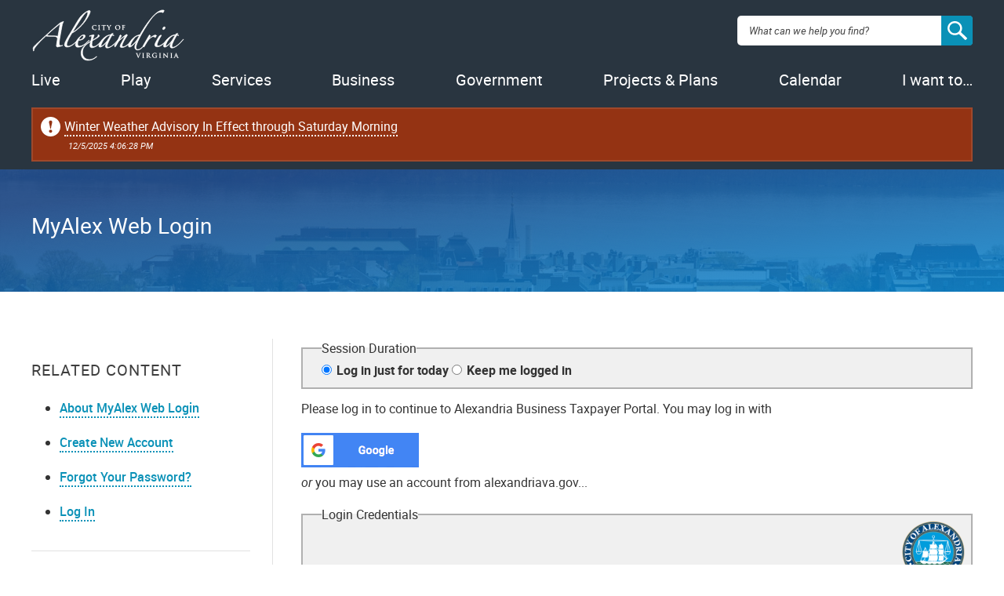

--- FILE ---
content_type: text/html; charset=utf-8
request_url: https://apps.alexandriava.gov/Login/?GotoURL=https%3A%2F%2Fbusinesstaxportal.alexandriava.gov%2FBTP%2FAccount%2FMyAlexSSOLogin%3FReturnUrl%3Dhttps%253A%252F%252Fbusinesstaxportal.alexandriava.gov%252FBTP%252FPortalAccount%252FSelectReturn%252F5%253FNextAction%253DFile&GotoSite=Alexandria%20Business%20Taxpayer%20Portal
body_size: 9932
content:

<!DOCTYPE html>
      <html lang="en-US" prefix="og: http://ogp.me/ns# fb: http://ogp.me/ns/fb#" class="no-js">
         <head id="ctl00_ctl00_Head1"><title>
	
    
MyAlex Web Login | Login Page


</title><meta charset="UTF-8" /><meta http-equiv="X-UA-Compatible" content="IE=edge,chrome=1" /><meta name="viewport" content="width=device-width, initial-scale=1" />
            <!-- Quick script to detect presence of javascript -->
            <script type="text/javascript">document.documentElement.className = document.documentElement.className.replace('no-js', 'has-js');</script>
            <!-- Favicons -->
            <link rel="apple-touch-icon-precomposed" sizes="57x57" href="https://www3.alexandriava.gov/scripts/blue/LC/images/2015-images/favicons/apple-touch-icon-57x57.png" />
            <link rel="apple-touch-icon-precomposed" sizes="114x114" href="https://www3.alexandriava.gov/scripts/blue/LC/images/2015-images/favicons/apple-touch-icon-114x114.png" />
            <link rel="apple-touch-icon-precomposed" sizes="72x72" href="https://www3.alexandriava.gov/scripts/blue/LC/images/2015-images/favicons/apple-touch-icon-72x72.png" />
            <link rel="apple-touch-icon-precomposed" sizes="144x144" href="https://www3.alexandriava.gov/scripts/blue/LC/images/2015-images/favicons/apple-touch-icon-144x144.png" />
            <link rel="apple-touch-icon-precomposed" sizes="60x60" href="https://www3.alexandriava.gov/scripts/blue/LC/images/2015-images/favicons/apple-touch-icon-60x60.png" />
            <link rel="apple-touch-icon-precomposed" sizes="120x120" href="https://www3.alexandriava.gov/scripts/blue/LC/images/2015-images/favicons/apple-touch-icon-120x120.png" />
            <link rel="apple-touch-icon-precomposed" sizes="76x76" href="https://www3.alexandriava.gov/scripts/blue/LC/images/2015-images/favicons/apple-touch-icon-76x76.png" />
            <link rel="apple-touch-icon-precomposed" sizes="152x152" href="https://www3.alexandriava.gov/scripts/blue/LC/images/2015-images/favicons/apple-touch-icon-152x152.png" />
            <link rel="icon" type="image/png" href="https://www3.alexandriava.gov/scripts/blue/LC/images/2015-images/favicons/favicon-196x196.png" sizes="196x196" />
            <link rel="icon" type="image/png" href="https://www3.alexandriava.gov/scripts/blue/LC/images/2015-images/favicons/favicon-96x96.png" sizes="96x96" />
            <link rel="icon" type="image/png" href="https://www3.alexandriava.gov/scripts/blue/LC/images/2015-images/favicons/favicon-32x32.png" sizes="32x32" />
            <link rel="icon" type="image/png" href="https://www3.alexandriava.gov/scripts/blue/LC/images/2015-images/favicons/favicon-16x16.png" sizes="16x16" />
            <link rel="icon" type="image/png" href="https://www3.alexandriava.gov/scripts/blue/LC/images/2015-images/favicons/favicon-128.png" sizes="128x128" />
            <meta name="application-name" content="City of Alexandria, Virginia" /><meta name="msapplication-TileColor" content="#293540" />
            <meta name="msapplication-TileImage" content="https://www3.alexandriava.gov/scripts/blue/LC/images/2015-images/favicons/mstile-144x144.png" />
            <meta name="msapplication-square70x70logo" content="https://www3.alexandriava.gov/scripts/blue/LC/images/2015-images/favicons/mstile-70x70.png" />
            <meta name="msapplication-square150x150logo" content="https://www3.alexandriava.gov/scripts/blue/LC/images/2015-images/favicons/mstile-150x150.png" />
            <meta name="msapplication-wide310x150logo" content="https://www3.alexandriava.gov/scripts/blue/LC/images/2015-images/favicons/mstile-310x150.png" />
            <meta name="msapplication-square310x310logo" content="https://www3.alexandriava.gov/scripts/blue/LC/images/2015-images/favicons/mstile-310x310.png" />

            <!-- Stylesheets -->
            <link rel="stylesheet" href="https://www3.alexandriava.gov/scripts/blue/LC/css/interiorcombined.css" type="text/css" media="all">

  	    
    
    <style type="text/css">
        div.coa-lockout-msg {
            margin: 0.5em;
            padding: 0.75em;
            border: 1px solid red;
            background-color: white;
        }
        td.coa-lockout-msg b {
            color: red;
        }
        img.coa-logo {
            height: 80px;
            width: auto;
            display: inline;
            position: absolute;
            top: 20px;
            right: 10px;
        }
        fieldset.coa-login {
            width: 100%;
        }
        div.coa-login-username {
            margin-top: 40px;
        }
    </style>

    <style type="text/css">
        span.coa-error {
            font-size: 150%;
            color: red;
        }
        span.coa-error:before {
            font-size: 150%;
            color: red;
            content: "⚠ ";
        }
        fieldset.coa-login-duration {
            padding-top: 0.25em;
            padding-bottom: 0.25em;
        }
        span.coa-label-note {
            font-weight: normal;
        }
    </style>


            <!-- most Javascript is in footer -->
			<script type="text/javascript">
			    <!-- Swiftype Search Engine Key -->
			    var COA_Swiftype_Engine_Key = '';
				
				<!-- Google Analytics -->
				var coa_GA_ID = '';
				var coa_GA_Department = decodeURIComponent('');
				var coa_GA_ContentPath = decodeURIComponent('');

				if (coa_GA_ID !== '') {
				  (function(i,s,o,g,r,a,m){i['GoogleAnalyticsObject']=r;i[r]=i[r]||function(){
				  (i[r].q=i[r].q||[]).push(arguments)},i[r].l=1*new Date();a=s.createElement(o),
				  m=s.getElementsByTagName(o)[0];a.async=1;a.src=g;m.parentNode.insertBefore(a,m)
				  })(window,document,'script','https://www.google-analytics.com/analytics.js','ga');

					ga('create', coa_GA_ID, 'auto');

					if (coa_GA_Department != '') {
						ga('set', 'contentGroup1', coa_GA_Department);
					}
					if (coa_GA_ContentPath != '') {
						ga('set', 'contentGroup2', coa_GA_ContentPath);
					}

					// where is our GA campaign info (if any)?
					var GAinfo = '';
					var GAUsesHash = false;
					if ( window.location.search && (window.location.search.indexOf('utm_campaign=') > 0)) {
						GAinfo = window.location.search.replace(/^\?/,'');
					} else {
						if (window.location.hash && (window.location.hash.indexOf('utm_campaign') > 0)) {
							GAinfo = window.location.hash.replace(/^\#/,'');
							GAUsesHash = true;
						}
					}

					// take action if GA campaign info passed
					if (GAinfo) {
						if (GAinfo.indexOf('&coautm=') > 0) {
							// our campaign, send an event
							var getArg = function (inString, argName) {
								var pairs = inString.split('&'); // please, no semicolon-delimited data
								for (var n = 0; n < pairs.length; ++n) {
									var parts = pairs[n].split('=');
									if (parts.length == 2) {
										try {
											var keyName = decodeURIComponent(parts[0]);
											if (keyName === argName) {
												var pairValue = decodeURIComponent(parts[1]).replace(/\+/g, " ");
												return pairValue;
											}
										} catch (e) { }
									}
								}
							};
							try {
								var eventType = getArg(GAinfo, 'coautm');
								var utm_campaign = getArg(GAinfo, 'utm_campaign');
								var utm_source = getArg(GAinfo, 'utm_source');
								var utm_medium = getArg(GAinfo, 'utm_medium');
								var jumpPoint = getArg(GAinfo, 'coajump');
								if (jumpPoint) {
									//console.log('has jump point specified');
									if ((window.location.hash === '#' + GAinfo) && (!window.scrollY)) {
										// user hasn't already moved the page
										//console.log('try to scroll to ' + jumpPoint)
										var jumpElement = document.getElementById(jumpPoint);
										if (jumpElement) {
											//console.log('yes, scroll!');
											jumpElement.scrollIntoView(true);
										}
										window.location.hash = '#' + jumpPoint;
									}
								} else {
									if (GAUsesHash) {
										// clean that up!
										//console.log('clean up hash');
										window.location.hash = '';
										try {
											history.replaceState(null, null, ' ');
										} catch (e2) { }
									}
								}
								//console.log('recording a ' + eventType + ' event for ' + utm_campaign + ' at ' + window.location.href);
								// Send GA pageview data
								ga('send', 'pageview');
								// Send GA event data
								ga('send', {
									hitType: 'event', eventCategory: eventType, eventAction: 'Click',
									campaignName: utm_campaign, campaignSource: utm_source,
									campaignMedium: utm_medium, eventLabel: window.location.href
								});
							} catch (e) { }
						} else {
							console.log('not our campaign');
							ga('set', 'campaignName', '');
							ga('set', 'campaignSource', '');
							ga('set', 'campaignMedium', '');
							// Send GA pageview data
							ga('send', 'pageview');
						}
					} else {
						// Still send GA pageview data
						ga('send', 'pageview');
					}
					
				}
			</script>

			</head>
         <body class="coaweb">

         <div class="coa-myalex-logout"><span>You're logged in with MyAlex &nbsp;|&nbsp; <a href="https://apps.alexandriava.gov/Login/logout.aspx">Logout</a></span></div>

		 
		 
            <header role="banner">
               <!-- Note: this template uses the markup for an interior page -->
               <div class="header-wrap">
                  <a href="#" class="mobile-button"><img src="https://www3.alexandriava.gov/scripts/blue/LC/images/2015-images/hamburger.svg" alt="open mobile menu" /></a>
                  <a href="#" class="close-mobile"><img src="https://www3.alexandriava.gov/scripts/blue/LC/images/2015-images/close-white.svg" alt="close mobile menu" /></a>
                  <div id="logo">
                     <a href="https://www.alexandriava.gov/">
                        <img src="https://www3.alexandriava.gov/scripts/blue/LC/images/2015-images/alexandria-logo.svg" alt="City of Alexandria, Virginia logo">
                        <h1>City of Alexandria, Virginia</h1>
                     </a>
                  </div>
                  <div class="utility">
                     <i class="close"></i>
                     <ul class="menu">
                        <li>
                           <a href="https://www.alexandriava.gov/Departments" class="coadrop">Departments</a>
                            
                            
                        </li>
                        <li>
                           <a href="https://www.alexandriava.gov/Jobs" class="coadrop">Jobs</a>
                            
                            
                        </li>
                        <li>
                           <a href="https://www.alexandriava.gov/Contact" class="coadrop">Contact Us</a>
                            
                            
                        </li>
                        <li class="hide-mobile">
                           <a href="https://www.alexandriava.gov/SocialMedia" class="coadrop" title="Connect with us"><span class="social-media-icons"><i class="facebook-logo">Facebook</i><i class="twitter-logo">Twitter</i><i class="youtube-logo">Youtube</i></span></a>
                                                     
                            
                        </li>
                     </ul>
                     <b class="blue-arrow"><b></b></b>
                  </div>
                  <div id="search">
                     <div class="search-overlay"></div>
			            <form method="GET" action="https://www.alexandriava.gov/" id="coa_searchform">
				        <div class="search-box">
							<label for="search" class="visuallyhidden">Search: </label>
					        <input type="search" name="search" id="search" value="" placeholder="What can we help you find?" aria-autocomplete="list" aria-haspopup="true">
                            <a id="coa_clearsearch" style="visibility: hidden;"></a>
                            <a id="coa_runsearch" class="nocms"></a>
						    <input type="hidden" id="coa_search_pref_pdf" name="coa_search_pref_pdf" value="google" />
                        </div>
                        <div class="search-results">
                           <div class="inner-container">
                              <div class="search-filters">
                                 <ul>
                                    <li>
                                       <div class="search-filter">
                                          <label>Most Relevant</label>
                                          <div>
                                             <ol class="search-filter-options">
                                                <li>
                                                   <input id="search-filter-1" type="radio" name="sort" value="" checked="checked">
                                                   <label for="search-filter-1">Most Relevant</label>
                                                </li>
                                                <li>
                                                   <input id="search-filter-2" type="radio" name="sort" value="">
                                                   <label for="search-filter-2">Oldest First</label>
                                                </li>
                                                <li>
                                                   <input id="search-filter-3" type="radio" name="sort" value="">
                                                   <label for="search-filter-3">Newest First</label>
                                                </li>
                                             </ol>
                                          </div>
                                       </div>
                                    </li>
                                    <li>
                                       <div class="search-filter">
                                          <label>All Dates</label>
                                          <div>
                                             <ol class="search-filter-options">
                                                <li>
                                                   <input id="search-filter-4" type="radio" name="date" value="" checked="checked">
                                                   <label for="search-filter-4">All Dates</label>
                                                </li>
                                                <li>
                                                   <input id="search-filter-5" type="radio" name="date" value="">
                                                   <label for="search-filter-5">Last 2 Weeks</label>
                                                </li>
                                                <li>
                                                   <input id="search-filter-6" type="radio" name="date" value="">
                                                   <label for="search-filter-6">Last Month</label>
                                                </li>
                                                <li>
                                                   <input id="search-filter-7" type="radio" name="date" value="">
                                                   <label for="search-filter-7">Last 6 Months</label>
                                                </li>
                                                <li>
                                                   <input id="search-filter-8" type="radio" name="date" value="">
                                                   <label for="search-filter-8">Last Year</label>
                                                </li>
                                             </ol>
                                          </div>
                                       </div>
                                    </li>
                                 </ul>
                                 <a class="search-filter-toggle" href="#" title="Show advanced search options."></a>
                              </div>
                                <a id="coa_hidesearch"></a>
                               <h1 id="coa_searchresultnote" style="display: none;">Search results cleared</h1>
                              <div class="search-main">
                                 <div id="coa_searchresults_pages" class="search-group search-group-pages search-group-primary" data-type="page" data-perpage="10" data-source="st"  data-delay="850">
                                    <div class="search-results-summary"></div>
                                    <div class="search-results-accordion">
                                       <div class="search-results-pages"></div>
                                       <div class="search-results-pager">
                                          <button type="button" class="search-results-prev"></button>
                                          <button type="button" class="search-results-next"></button>
                                       </div>
                                    </div>
                                 </div>
                              </div>
                              <div class="search-side">
                                 <div id="coa_searchresults_services" class="search-group search-group-services search-group-secondary" data-type="request topic" data-perpage="5" data-source="internal" data-delay="2000">
                                    <div class="search-results-summary"></div>
                                    <div class="search-results-accordion">
                                       <div class="search-results-pages"></div>
                                       <div class="search-results-pager">
                                          <button type="button" class="search-results-prev"></button>
                                          <button type="button" class="search-results-next"></button>
                                       </div>
                                    </div>
                                 </div>

                                 <div id="coa_searchresults_documents" class="search-group search-group-documents search-group-secondary" data-type="document" data-perpage="5" data-source="internal" data-delay="2000">
                                    <div class="search-results-summary"></div>
                                    <div class="search-results-accordion">
                                       <div class="search-results-pages"></div>
                                       <div class="search-results-pager">
                                          <button type="button" class="search-results-prev"></button>
                                          <button type="button" class="search-results-next"></button>
                                       </div>
                                    </div>
                                 </div>
                              </div>
                           </div>
                        </div>
                     </form>
                  </div>
                  <nav id="primary-navigation" role="navigation">
                     <ul id="coanavigation" class="coamainnavigation">
                        <!-- Data-index values match up to data-index values in .menu-content. See site.js setActiveNav(). -->
                        <li data-index="0"><a href="https://www.alexandriava.gov/Live" class="coadrop">Live</a></li>
                        <li data-index="1"><a href="https://www.alexandriava.gov/Play" class="coadrop">Play</a></li>
                        <li data-index="2"><a href="https://www.alexandriava.gov/Services" class="coadrop">Services</a></li>
                        <li data-index="3" class="no-mobile-drop"><a href="https://www.alexandriava.gov/Business" class="coadrop">Business</a></li>
                        <li data-index="4" class="hide-mobile"><a href="https://www.alexandriava.gov/Government" class="coadrop">Government</a></li>
                        <li data-index="5" class="hide-mobile"><a href="https://www.alexandriava.gov/Projects" class="coadrop">Projects &amp; Plans</a></li>
                        <li data-index="6" class="hide-mobile"><a href="https://www.alexandriava.gov/Events" class="coadrop">Events</a></li>
                        <li data-index="7" class="hide-mobile"><a href="https://www.alexandriava.gov/IWantTo" class="coadrop">I want to&hellip;</a></li>
                     </ul>
                     <div class="menu-content">
                        <i class="close"></i>
                                   

                         
                        <b class="arrow"><b></b></b>
                     </div>
                  </nav>
               </div>
                
					<div id="coa_ajaxyalerts" style="display: none;"></div>
				
            </header>
            <main role="main">
               <section>
                  <header >
                     <div class="inner-container">
                         <div class="description" data-swiftype-index='true'>
					         
    <h1>MyAlex Web Login</h1>
    

                         </div>
				         
                     </div>
                  </header>
                  <div class="inner-container">
                     <aside role="complementary" class="sticky">
                        <div class="sidebar-toggle">
                           <i class="plus">+</i> Page Menu
                        </div>
                        <div class="sidebar-content">
                           <div class="sidebar-column" id="coa_h2_toc" style="display: none;">
                           </div>
                           <div class="sidebar-column related-content">
                               
                              <h3 class="sidebar-title">Related Content</h3>
                              <nav>
                                 
    <div id="coa_quicklinks1">
    
    <ul>
<li><a href="/Login/About.aspx">About MyAlex Web Login</a></li>
<li><a href="/Login/COARegister.aspx">Create New Account</a></li>
<li><a href="/Login/ForgotPassword.aspx">Forgot Your Password?</a></li>
<li><a href="/Login/Default.aspx">Log In</a></li>
</ul>


        </div>

                              </nav>
                           </div>
                           
						   
                           <div class="sidebar-column share">
                               <!-- main master -->
                                
    
<h4>Share</h4>
<ul class="social-share-icons">
	<li><a href="https://twitter.com/intent/tweet?related=AlexandriaVAGov&amp;text=https%3a%2f%2fapps.alexandriava.gov%2fLogin%2fdefault.aspx%3fGotoURL%3dhttps%253a%252f%252fbusinesstaxportal.alexandriava.gov%252fBTP%252fAccoun%20(%40AlexandriaVaGov)%20&amp;url=http%3a%2f%2falexandriava.gov%2f" onClick="javascript:return(coa_fb_popup(this.href,525,500));" class="twitter-logo">Twitter</a></li>
	<li><a href="https://www.facebook.com/sharer.php?u=https%3a%2f%2fapps.alexandriava.gov%2fLogin%2fdefault.aspx%3fGotoURL%3dhttps%253a%252f%252fbusinesstaxportal.alexandriava.gov%252fBTP%252fAccount%252fMyAlexSSOLogin%253fReturnUrl%253dhttps%25253A%25252F%25252Fbusinesstaxportal.alexandriava.gov%25252FBTP%25252FPortalAccount%25252FSelectReturn%25252F5%25253FNextAction%25253DFile%26GotoSite%3dAlexandria%2bBusiness%2bTaxpayer%2bPortal" onClick="javascript:return(coa_fb_popup(this.href,350,600));" class="facebook-logo">Facebook</a></li>
	<li><a href="mailto:?subject=alexandriava.gov%20-%20http%3a%2f%2falexandriava.gov%2f&body=https%3a%2f%2fapps.alexandriava.gov%2fLogin%2fdefault.aspx%3fGotoURL%3dhttps%253a%252f%252fbusinesstaxportal.alexandriava.gov%252fBTP%252fAccount%252fMyAlexSSOLogin%253fReturnUrl%253dhttps%25253A%25252" class="email-logo">Email</a></li>
</ul>


                           </div>
                        </div>
                     </aside>
                     <article data-swiftype-index='true'>
						
    <form name="aspnetForm" method="post" action="./?GotoURL=https%3a%2f%2fbusinesstaxportal.alexandriava.gov%2fBTP%2fAccount%2fMyAlexSSOLogin%3fReturnUrl%3dhttps%253A%252F%252Fbusinesstaxportal.alexandriava.gov%252FBTP%252FPortalAccount%252FSelectReturn%252F5%253FNextAction%253DFile&amp;GotoSite=Alexandria+Business+Taxpayer+Portal" id="aspnetForm">
<div>
<input type="hidden" name="__LASTFOCUS" id="__LASTFOCUS" value="" />
<input type="hidden" name="__EVENTTARGET" id="__EVENTTARGET" value="" />
<input type="hidden" name="__EVENTARGUMENT" id="__EVENTARGUMENT" value="" />
<input type="hidden" name="__VIEWSTATE" id="__VIEWSTATE" value="/[base64]/[base64]" />
</div>

<script type="text/javascript">
//<![CDATA[
var theForm = document.forms['aspnetForm'];
if (!theForm) {
    theForm = document.aspnetForm;
}
function __doPostBack(eventTarget, eventArgument) {
    if (!theForm.onsubmit || (theForm.onsubmit() != false)) {
        theForm.__EVENTTARGET.value = eventTarget;
        theForm.__EVENTARGUMENT.value = eventArgument;
        theForm.submit();
    }
}
//]]>
</script>


<script src="/Login/WebResource.axd?d=fu9FVBC454BYIJSNV27abKAITK2E-TFNqMw4QDosN2mU2o3VzKPx0LanE0iJpIkDdcAmS-jkwTswS6Iw1cGgVxzZQG-1xE2RkoBg0545FIA1&amp;t=638628063619783110" type="text/javascript"></script>


<script src="/Login/WebResource.axd?d=RCcOJ545lujfmJKoTf7Yovcoy4fkuN3kdErHDS0szvXuFMIXp-mDeBpQ22px3AItK0GIj5_5IirYtT319youV057_Sbkz2Jyu6T08jQe6WU1&amp;t=638628063619783110" type="text/javascript"></script>
<div>

	<input type="hidden" name="__VIEWSTATEGENERATOR" id="__VIEWSTATEGENERATOR" value="659C1D5D" />
	<input type="hidden" name="__EVENTVALIDATION" id="__EVENTVALIDATION" value="/wEdAAf37tuXB1qW2Cv5qD6MgBn9tA7GI2sc0kZUxQNwNjkzFKf38Rm+ZF8cys+NEL+2mMW2A3VrwN9FcRTm7Md8RIP+yBQU+NxzWhRBIBvBXGzVapwIMmcmiyVzkT4WRhFat8G+r5WR45q+qpqs51KBWFJ2ef37C2fBDchoUUsDZIfkElkJ3RM6KgdWqht/wchYkW0=" />
</div>
        
    
    

    

    <div id="ctl00_ctl00_CP_COA_main_CP_COA_main_PanelLogIn" onkeypress="javascript:return WebForm_FireDefaultButton(event, &#39;ctl00_ctl00_CP_COA_main_CP_COA_main_ButtonCOALogin&#39;)">
	

        <div id="ctl00_ctl00_CP_COA_main_CP_COA_main_PanelSessionDuration">
		
        <fieldset class="coa-login-duration">
            <legend>Session Duration</legend>
            <div style="white-space:nowrap; display: inline-block">
                <input id="coa-duration-short" name="duration" value="short" type="radio" checked="checked"><label for="coa-duration-short">Log in just for today</label>
            </div>
            <div style="white-space:nowrap; display: inline-block">
                <input id="coa-duration-long" name="duration" value="long" type="radio"><label for="coa-duration-long">Keep me logged in</label>
            </div>
        </fieldset>
        
	</div>

	<p>Please <span id="ctl00_ctl00_CP_COA_main_CP_COA_main_LabelLoginMustMay">log in</span> to 
        continue<span id="ctl00_ctl00_CP_COA_main_CP_COA_main_LabelToWhere"> to Alexandria Business Taxpayer Portal</span>.
    You may log in with</p>

    <div id="ctl00_ctl00_CP_COA_main_CP_COA_main_PanelFederatedChoices">
		
        <style type="text/css" scoped>
            #coa-nascar input {
                max-width: 49%;
                height: auto;
            }
        </style>

        <div id="coa-nascar">
            <input type="image" name="ctl00$ctl00$CP_COA_main$CP_COA_main$ImageButtonGoogleLogin" id="ctl00_ctl00_CP_COA_main_CP_COA_main_ImageButtonGoogleLogin" title="Log in with Google" src="images/2015/coa-google.png" alt="Log in with Google" style="border-width:0px;margin-top: 2px; display: inline-block" />
        </div>
	<p><em><i>or</i></em> you may use an account from alexandriava.gov...</p>
    
	</div>

        <div>
            <div style="width:auto; position:relative; right: 0; top: 0; clear: both; height: 0px;">
                <img class="coa-logo" alt="" align="right" src="images/CitySeal-120.png" style="border-width:0px;" />
            </div>
        <fieldset class="coa-login">
            <legend>Login Credentials</legend>


            <div class="coa-login-username">
                <label for="ctl00_ctl00_CP_COA_main_CP_COA_main_TextBoxCOAUsername">Username
                    
                </label>
                <input name="ctl00$ctl00$CP_COA_main$CP_COA_main$TextBoxCOAUsername" type="text" id="ctl00_ctl00_CP_COA_main_CP_COA_main_TextBoxCOAUsername" autocomplete="email" placeholder="Username or Email Address" />
            </div>

            <div>
                <label for="ctl00_ctl00_CP_COA_main_CP_COA_main_TextBoxCOAPassword">Password <span class="coa-label-note"><i>Note</i>: capitalization matters!</span></label>
                <input name="ctl00$ctl00$CP_COA_main$CP_COA_main$TextBoxCOAPassword" type="password" id="ctl00_ctl00_CP_COA_main_CP_COA_main_TextBoxCOAPassword" autocomplete="current-password" />

            </div>

        </fieldset>
        </div>

        <input type="hidden" name="ctl00$ctl00$CP_COA_main$CP_COA_main$HiddenFieldCSRF" id="ctl00_ctl00_CP_COA_main_CP_COA_main_HiddenFieldCSRF" />

        <input type="submit" name="ctl00$ctl00$CP_COA_main$CP_COA_main$ButtonCOALogin" value="Log in" id="ctl00_ctl00_CP_COA_main_CP_COA_main_ButtonCOALogin" style="margin-top: 10px; margin-bottom: 10px" />

        <br /><br /><a href="ForgotPassword.aspx">Forgot your password?</a>
        
        <br /><br /><a href="COARegister.aspx">Need a new login account?</a>
        
        <br /><br /><a id="ctl00_ctl00_CP_COA_main_CP_COA_main_LinkButonStaffLogin" href="javascript:__doPostBack(&#39;ctl00$ctl00$CP_COA_main$CP_COA_main$LinkButonStaffLogin&#39;,&#39;&#39;)">Log in as City Staff</a>

        <br /><br /><a href="Privacy.aspx">Privacy Information</a>
	
    
</div>
    

    

<script type="text/javascript">
//<![CDATA[
WebForm_AutoFocus('ctl00_ctl00_CP_COA_main_CP_COA_main_TextBoxCOAUsername');//]]>
</script>
</form>

                     </article>
                  </div>
               </section>
               <a href="#0" class="to-top">Top</a>
            </main>

<footer role="contentinfo">
	<div class="primary">
		<div class="col col-social col-mobile">
			<div class="social-media-icons" data-label="Follow us:" data-label-small="Connect with us:">
			<a class="facebook-logo" href="https://www.alexandriava.gov/Facebook">Facebook</a><a class="twitter-logo" href="https://www.alexandriava.gov/Twitter">Twitter</a><a class="youtube-logo" href="https://www.alexandriava.gov/YouTube">Youtube</a>
			</div>
		</div>
		<div class="col col-logo">
			<a href="https://www.alexandriava.gov/">
				<img class="logo" src="https://www3.alexandriava.gov/scripts/blue/LC/images/2015-images/alexandria-seal.png" alt="City of Alexandria, Virginia">
			</a>
		</div>
		<div class="col col-address">
			<address>
			<!-- TODO: add in microformats -->
			Alexandria City Hall<br />
                301 King Street<br/>
			Alexandria,&nbsp;VA 22314
			</address>
		</div>
		<div class="col col-policy">
			<a href="https://www.alexandriava.gov/FOIA" title="Requesting public records (FOIA)">FOIA Requests</a>
            <br/>
			<a href="https://www.alexandriava.gov/Legal">Privacy &amp; Legal</a>
			<span id="coa-footer-meeting-link" style="display: none">
				<br/>
				<a href="https://apps.alexandriava.gov/CalendarTest/?show=PublicMeetings">Public Meetings</a>
			</span>
		</div>
		<div class="col col-contact">
            <a href="https://www.alexandriava.gov/Contact">Contact Us</a>
            <br/>
			<a href="tel:+17037464357">703.746.HELP</a>
		</div>
		<div class="col col-social col-desktop">
			<div class="social-media-icons">Follow Us<br />
			<a class="facebook-logo" href="https://www.alexandriava.gov/Facebook">Facebook</a><a class="twitter-logo" href="https://www.alexandriava.gov/Twitter">Twitter</a><a class="youtube-logo" href="https://www.alexandriava.gov/YouTube">Youtube</a>
			</div>
		</div>
		<div class="col col-touristinfo">
			<span class="caps">Visitor Information</span><br/>
			<a href="http://www.visitalexandriava.com/">VisitAlexandriaVA.com</a>
		</div>
	</div>
	<div class="secondary">
		<a href="https://www.alexandriava.gov/"><img class="logo" src="https://www3.alexandriava.gov/scripts/blue/LC/images/2015-images/alexandria-seal.png" alt="City of Alexandria, Virginia"></a>
		<small>&copy; 1995&ndash;2025 City of Alexandria,&nbsp;VA and others</small>
	</div>
</footer>
             <script src="https://www3.alexandriava.gov/scripts/blue/LC/js/interior.js" type="text/javascript"></script>

			
			

         </body>
      </html>


--- FILE ---
content_type: text/html
request_url: https://apps.alexandriava.gov/ajaxalerts/alerts.html
body_size: 2799
content:
<!DOCTYPE html>
<html>
<head>
  <meta http-equiv="content-type" content="text/html; charset=utf-8"/>
  <meta name="description" content="City of Alexandria, VA Web Alerts"/>
  <meta name="keywords" content="web, alerts"/>
  <meta name="author" content="City of Alexandria, VA"/>
  <meta name="robots" content="NOINDEX"/>

  <style>


    #coa_ajaxyalerts {
      z-index: auto;
    }

    .coa_alertSpacer {
      color: purple;
      font-style: italic;
    }
    .coa_alertSpacer::before {
      content: "Spacers are here just to make copy/paste easier:";
      font-weight: bold;
      color: purple;
    }

    .AlertsSingle a:link { color: #7B0909; text-decoration: underline; }
    .AlertsSingle a:hover { color: #7B0909; text-decoration: underline; }
    .AlertsSingle a:visited { color: #7B0909; text-decoration: underline; }

    /*
    .ajaxyAlertsTitle a:link { text-decoration: none;}
    .ajaxyAlertsTitle a:hover { text-decoration: none;  }
    .ajaxyAlertsTitle a:visited { text-decoration: none; }
    */

    .ajaxyAlertsTitle  {
      font-weight: bold;
      display: inline;
      /* icon */
      padding-left: 18px;
      font-size: 15px;
      background-image: none;
    }


    .ajaxyAlertsDateTime  {
      font-style: italic;
      font-size: 14px;
      display: block;
      padding-left: 5px;
    }

    .ajaxyAlertsSummary  {
      font-style: normal;
      font-size: 12px;
      font-weight: normal;
      margin-top: 2px;
      display: block;
      margin-bottom: 2px;
      padding-top: 10px;
      padding-left: 0px;
    }

    .ajaxyAlertsMoreLink {
      font-size:11px;
      font-weight:bold;
      text-align:right;
      display: block;
      padding:0;
      margin:0;
      margin-top: 0px;
      margin-right: 0px;
      margin-bottom: 0px;
    }

    .ajaxyAlertsBody {
      font-style: normal;
      font-size: 12px;
      display: block;
      margin-top: 5px;
      padding:10px 10px 10px 10px;
      border: solid green 3px;
    }

    .AlertsSingle {
      display: block;
      border-bottom:1px dotted #d1aaaa;
      margin:0 0 4px 0;
      padding:10px 10px 10px 10px;
      border: solid red 3px;
      color: #7B0909;

    }

    #coa_ajaxyalerts2 {
      z-index: auto;
    }

    /*
    #coa_ajaxyalerts2 a:link { color: #7B0909; text-decoration: underline; }
    #coa_ajaxyalerts2 a:hover { color: #7B0909; text-decoration: underline;  }
    #coa_ajaxyalerts2 a:visited { color: #7B0909; text-decoration: underline; }
    */


    #coa_ajaxy_alertbox {
      /*	margin: 20px 20px 20px 20px; */
      border: solid blue 5px;
      padding: 30px 15px 30px 15px;
    }

    body {
      font-family: arial,sans-serif;

    }

    .ajaxyAlertsSummary::before {
      content: "Summary (only old 'desktop' pages, and not shown if two or more active alerts):";
      display: block;
      font-weight: bold;
      color: red;
    }
    .ajaxyAlertsBody::before {
      content: "Alert details (shown when user clicks to view more; not offered on old pages unless significantly longer than summary):";
      display: block;
      font-weight: bold;
      color: red;
    }
    .ajaxyAlertsTitle::before {
      content: "Alert title (always displayed to everyone):";
      display: block;
      font-weight: bold;
      color: red;
      font-size: 12px;
    }
    .ajaxyAlertsDateTime::before {
      content: "Update date/time (please use format shown in instructions):";
      font-weight: bold;
      color: red;
      font-size: 12px;
    }
    .ajaxyAlertsMoreLink::before {
      content: "Don't touch the 'Read More...' link below:";
      display: block;
      font-weight: bold;
      color: red;
    }
    .ajaxyAlertsCloseLink::before {
      content: "Don't touch the 'Close' link below:";
      display: block;
      font-weight: bold;
      color: red;
    }
    .coaAlertUID {
      font-size: 80%;
    }
    .coaAlertUID::before {
      content: "Alert identifier (alphanumeric, MUST be unique): ";
      display: inline-block;
      font-weight: bold;
      padding-right: 5px;
      color: red;
    }

  </style>

  <title>
    City of Alexandria, VA Web Alerts
  </title>
</head>
<body>

<form>

  




<div  class="field field--name-body field--type-text-with-summary field--label-hidden">
          <div  class="field__item"><div class="alertInstructions">
<div id="instrux">
<ol>
	<li>Please be careful.</li>
	<li>To add an alert, copy the full red box and paste it into the blue box. Feel free to include the purple spacer lines before and after the red box.</li>
	<li>Try to use the same date format so the "updated" line will look right on the website.</li>
	<li><b>Do not delete the blue box! </b>To remove all alerts, delete the red boxes inside the blue box. Feel free to leave purple spacer lines in the red box.</li>
</ol>
</div>

<div class="alertSampleContainer" id="coa_ajaxyalerts2"><span class="coa_alertSpacer" style="display:block;">Spacer (not shown)</span>

<div class="AlertsSingle">
<div class="coaAlertUID">ManualAlertNumber1</div>

<div class="ajaxyAlertsTitle"><a href="#" onclick="return(coa_toggleAjaxyAlert(this));">Alert Title Goes Here</a></div>

<div class="ajaxyAlertsDateTime">1/27/2015 4:43:48 PM</div>

<div class="ajaxyAlertsSummary">Summary goes here. Remember that mobile pages don't show summaries, and desktop pages do not show any alert summaries if there are two or more alerts.</div>

<div class="ajaxyAlertsMoreLink"><a href="#" onclick="return(coa_toggleAjaxyAlert(this));">Read More...</a></div>

<div class="ajaxyAlertsBody" style="display: block;">
<p>The full content goes here. H2s, bullet lists, even calendar widgets are OK.</p>
<a class="ajaxyAlertsCloseLink" href="#" onclick="return(coa_closeAjaxyAlert(this));">[Close]</a></div>
</div>
<span class="coa_alertSpacer" style="display:block;">Spacer (not shown)</span> <span class="coa_alertSpacer" style="display:block;">Spacer (not shown)</span> <span class="coa_alertSpacer" style="display:block;">Spacer (not shown)</span></div>
</div>
</div>
    </div>


  <div id="coa_ajaxyalerts">
    <br/>
    <div id="coaWebAlerts" class="editable">
      <div class="AjaxyAlertsBox coa_ajaxyFromCMS" id="coa_ajaxy_alertbox">
        <input id="coa_ajaxy_alertboxRatio" class="1.20" style="display:none; height: 0; width: 0;"/>
        <input id="coa_ajaxy_alertboxCloseMinLength" class="700" style="display:none; height: 0; width: 0;"/>

        <span class="coa_alertSpacer" style="display:none;">Spacer (not shown)</span>
        <span class="coa_alertSpacer" style="display:none;">Spacer (not shown)</span>

          <div class="dialog-off-canvas-main-canvas" data-off-canvas-main-canvas>
    
        



  
  
  
      
        

  <div class="AlertsSingle medium">
  <div class="coaAlertUID">COAAlert6557</div>
  <div class="ajaxyAlertsTitle">
    <a href="#" onClick="return(coa_toggleAjaxyAlert(this));">
      Winter Weather Advisory In Effect through Saturday Morning
    </a>
  </div>
  <div class="ajaxyAlertsDateTime"><time datetime="2025-12-05T16:06:28-05:00">12/5/2025 4:06:28 PM</time>
</div>
  <div class="ajaxyAlertsSummary">
    <Teaser></Teaser>
  </div>
  <div class="ajaxyAlertsMoreLink">
    <a href="#" onClick="return(coa_toggleAjaxyAlert(this));">Read More...</a>
  </div>
  <div class="ajaxyAlertsBody">

    <p><span>The National Weather Service has issued a Winter Weather advisory for our area from 7 p.m. on Friday, December 5 to 1 a.m. on Saturday, December 6.</span></p><p><span>Snow, freezing rain, and slippery conditions are expected.</span></p><p><span><strong>Find More Information Here</strong></span></p><p><span>For additional information, please visit&nbsp;</span><a href="https://www.alexandriava.gov/Alert"><span>alexandriava.gov/Alert</span></a><span>. Stay tuned to local media and monitor the&nbsp;</span><a href="https://www.weather.gov/lwx/winter"><span>National Weather Service winter weather website</span></a><span> for further weather updates.</span></p>

    <a class="ajaxyAlertsCloseLink" href="#" onclick="return(coa_closeAjaxyAlert(this));">[Close]</a>
  </div>
</div>


  

  
  
  

  

  </div>


        <br/>

        <span class="coa_alertSpacer" style="display:none;">Spacer (not shown)</span>
        <span class="coa_alertSpacer" style="display:none;">Spacer (not shown)</span>
        <span class="coa_alertSpacer" style="display:none;">Spacer (not shown)</span>
      </div>
    </div>


    <br/>
  </div>

  <span id="LabelRawXML"></span>

</form>

<script type="text/javascript" src="/themes/gesso/js/coa_alerts/AlertContentNew.js"></script>

</body>
</html>



--- FILE ---
content_type: text/css
request_url: https://www3.alexandriava.gov/scripts/blue/LC/css/interiorcombined.css
body_size: 29343
content:

/* SOURCE FILE: scripts/src/css/15-vendor/jqueryui--jqueryui-interiorcombined.css */ 
/*! jQuery UI - v1.12.1 - 2016-09-14
* http://jqueryui.com
* Includes: core.css, accordion.css, autocomplete.css, menu.css, button.css, controlgroup.css, checkboxradio.css, datepicker.css, dialog.css, draggable.css, resizable.css, progressbar.css, selectable.css, selectmenu.css, slider.css, sortable.css, spinner.css, tabs.css, tooltip.css, theme.css
* To view and modify this theme, visit http://jqueryui.com/themeroller/?bgShadowXPos=&bgOverlayXPos=&bgErrorXPos=&bgHighlightXPos=&bgContentXPos=&bgHeaderXPos=&bgActiveXPos=&bgHoverXPos=&bgDefaultXPos=&bgShadowYPos=&bgOverlayYPos=&bgErrorYPos=&bgHighlightYPos=&bgContentYPos=&bgHeaderYPos=&bgActiveYPos=&bgHoverYPos=&bgDefaultYPos=&bgShadowRepeat=&bgOverlayRepeat=&bgErrorRepeat=&bgHighlightRepeat=&bgContentRepeat=&bgHeaderRepeat=&bgActiveRepeat=&bgHoverRepeat=&bgDefaultRepeat=&iconsHover=url(%22images%2Fui-icons_555555_256x240.png%22)&iconsHighlight=url(%22images%2Fui-icons_777620_256x240.png%22)&iconsHeader=url(%22images%2Fui-icons_444444_256x240.png%22)&iconsError=url(%22images%2Fui-icons_cc0000_256x240.png%22)&iconsDefault=url(%22images%2Fui-icons_777777_256x240.png%22)&iconsContent=url(%22images%2Fui-icons_444444_256x240.png%22)&iconsActive=url(%22images%2Fui-icons_ffffff_256x240.png%22)&bgImgUrlShadow=&bgImgUrlOverlay=&bgImgUrlHover=&bgImgUrlHighlight=&bgImgUrlHeader=&bgImgUrlError=&bgImgUrlDefault=&bgImgUrlContent=&bgImgUrlActive=&opacityFilterShadow=Alpha(Opacity%3D30)&opacityFilterOverlay=Alpha(Opacity%3D30)&opacityShadowPerc=30&opacityOverlayPerc=30&iconColorHover=%23555555&iconColorHighlight=%23777620&iconColorHeader=%23444444&iconColorError=%23cc0000&iconColorDefault=%23777777&iconColorContent=%23444444&iconColorActive=%23ffffff&bgImgOpacityShadow=0&bgImgOpacityOverlay=0&bgImgOpacityError=95&bgImgOpacityHighlight=55&bgImgOpacityContent=75&bgImgOpacityHeader=75&bgImgOpacityActive=65&bgImgOpacityHover=75&bgImgOpacityDefault=75&bgTextureShadow=flat&bgTextureOverlay=flat&bgTextureError=flat&bgTextureHighlight=flat&bgTextureContent=flat&bgTextureHeader=flat&bgTextureActive=flat&bgTextureHover=flat&bgTextureDefault=flat&cornerRadius=3px&fwDefault=normal&ffDefault=Arial%2CHelvetica%2Csans-serif&fsDefault=1em&cornerRadiusShadow=8px&thicknessShadow=5px&offsetLeftShadow=0px&offsetTopShadow=0px&opacityShadow=.3&bgColorShadow=%23666666&opacityOverlay=.3&bgColorOverlay=%23aaaaaa&fcError=%235f3f3f&borderColorError=%23f1a899&bgColorError=%23fddfdf&fcHighlight=%23777620&borderColorHighlight=%23dad55e&bgColorHighlight=%23fffa90&fcContent=%23333333&borderColorContent=%23dddddd&bgColorContent=%23ffffff&fcHeader=%23333333&borderColorHeader=%23dddddd&bgColorHeader=%23e9e9e9&fcActive=%23ffffff&borderColorActive=%23003eff&bgColorActive=%23007fff&fcHover=%232b2b2b&borderColorHover=%23cccccc&bgColorHover=%23ededed&fcDefault=%23454545&borderColorDefault=%23c5c5c5&bgColorDefault=%23f6f6f6
* Copyright jQuery Foundation and other contributors; Licensed MIT */.ui-helper-hidden{display:none}.ui-helper-hidden-accessible{border:0;clip:rect(0 0 0 0);height:1px;margin:-1px;overflow:hidden;padding:0;position:absolute;width:1px}.ui-helper-reset{margin:0;padding:0;border:0;outline:0;line-height:1.3;text-decoration:none;font-size:100%;list-style:none}.ui-helper-clearfix:before,.ui-helper-clearfix:after{content:"";display:table;border-collapse:collapse}.ui-helper-clearfix:after{clear:both}.ui-helper-zfix{width:100%;height:100%;top:0;left:0;position:absolute;opacity:0;filter:Alpha(Opacity=0)}
.ui-front{z-index:100}.ui-state-disabled{cursor:default !important;pointer-events:none}.ui-icon{display:inline-block;vertical-align:middle;margin-top:-.25em;position:relative;text-indent:-99999px;overflow:hidden;background-repeat:no-repeat}.ui-widget-icon-block{left:50%;margin-left:-8px;display:block}.ui-widget-overlay{position:fixed;top:0;left:0;width:100%;height:100%}.ui-accordion .ui-accordion-header{display:block;cursor:pointer;position:relative;margin:2px 0 0 0;padding:.5em .5em .5em .7em;font-size:100%}
.ui-accordion .ui-accordion-content{padding:1em 2.2em;border-top:0;overflow:auto}.ui-autocomplete{position:absolute;top:0;left:0;cursor:default}.ui-menu{list-style:none;padding:0;margin:0;display:block;outline:0}.ui-menu .ui-menu{position:absolute}.ui-menu .ui-menu-item{margin:0;cursor:pointer;list-style-image:url("[data-uri]")}.ui-menu .ui-menu-item-wrapper{position:relative;padding:3px 1em 3px .4em}.ui-menu .ui-menu-divider{margin:5px 0;height:0;font-size:0;line-height:0;border-width:1px 0 0 0}
.ui-menu .ui-state-focus,.ui-menu .ui-state-active{margin:-1px}.ui-menu-icons{position:relative}.ui-menu-icons .ui-menu-item-wrapper{padding-left:2em}.ui-menu .ui-icon{position:absolute;top:0;bottom:0;left:.2em;margin:auto 0}.ui-menu .ui-menu-icon{left:auto;right:0}.ui-button{padding:.4em 1em;display:inline-block;position:relative;line-height:normal;margin-right:.1em;cursor:pointer;vertical-align:middle;text-align:center;-webkit-user-select:none;-moz-user-select:none;-ms-user-select:none;user-select:none;overflow:visible}
.ui-button,.ui-button:link,.ui-button:visited,.ui-button:hover,.ui-button:active{text-decoration:none}.ui-button-icon-only{width:2em;box-sizing:border-box;text-indent:-9999px;white-space:nowrap}input.ui-button.ui-button-icon-only{text-indent:0}.ui-button-icon-only .ui-icon{position:absolute;top:50%;left:50%;margin-top:-8px;margin-left:-8px}.ui-button.ui-icon-notext .ui-icon{padding:0;width:2.1em;height:2.1em;text-indent:-9999px;white-space:nowrap}input.ui-button.ui-icon-notext .ui-icon{width:auto;height:auto;text-indent:0;white-space:normal;padding:.4em 1em}
input.ui-button::-moz-focus-inner,button.ui-button::-moz-focus-inner{border:0;padding:0}.ui-controlgroup{vertical-align:middle;display:inline-block}.ui-controlgroup>.ui-controlgroup-item{float:left;margin-left:0;margin-right:0}.ui-controlgroup>.ui-controlgroup-item:focus,.ui-controlgroup>.ui-controlgroup-item.ui-visual-focus{z-index:9999}.ui-controlgroup-vertical>.ui-controlgroup-item{display:block;float:none;width:100%;margin-top:0;margin-bottom:0;text-align:left}.ui-controlgroup-vertical .ui-controlgroup-item{box-sizing:border-box}
.ui-controlgroup .ui-controlgroup-label{padding:.4em 1em}.ui-controlgroup .ui-controlgroup-label span{font-size:80%}.ui-controlgroup-horizontal .ui-controlgroup-label+.ui-controlgroup-item{border-left:0}.ui-controlgroup-vertical .ui-controlgroup-label+.ui-controlgroup-item{border-top:0}.ui-controlgroup-horizontal .ui-controlgroup-label.ui-widget-content{border-right:0}.ui-controlgroup-vertical .ui-controlgroup-label.ui-widget-content{border-bottom:0}.ui-controlgroup-vertical .ui-spinner-input{width:75%;width:calc(100% - 2.4em)}
.ui-controlgroup-vertical .ui-spinner .ui-spinner-up{border-top-style:solid}.ui-checkboxradio-label .ui-icon-background{box-shadow:inset 1px 1px 1px #ccc;border-radius:.12em;border:0}.ui-checkboxradio-radio-label .ui-icon-background{width:16px;height:16px;border-radius:1em;overflow:visible;border:0}.ui-checkboxradio-radio-label.ui-checkboxradio-checked .ui-icon,.ui-checkboxradio-radio-label.ui-checkboxradio-checked:hover .ui-icon{background-image:none;width:8px;height:8px;border-width:4px;border-style:solid}
.ui-checkboxradio-disabled{pointer-events:none}.ui-datepicker{width:17em;padding:.2em .2em 0;display:none}.ui-datepicker .ui-datepicker-header{position:relative;padding:.2em 0}.ui-datepicker .ui-datepicker-prev,.ui-datepicker .ui-datepicker-next{position:absolute;top:2px;width:1.8em;height:1.8em}.ui-datepicker .ui-datepicker-prev-hover,.ui-datepicker .ui-datepicker-next-hover{top:1px}.ui-datepicker .ui-datepicker-prev{left:2px}.ui-datepicker .ui-datepicker-next{right:2px}.ui-datepicker .ui-datepicker-prev-hover{left:1px}
.ui-datepicker .ui-datepicker-next-hover{right:1px}.ui-datepicker .ui-datepicker-prev span,.ui-datepicker .ui-datepicker-next span{display:block;position:absolute;left:50%;margin-left:-8px;top:50%;margin-top:-8px}.ui-datepicker .ui-datepicker-title{margin:0 2.3em;line-height:1.8em;text-align:center}.ui-datepicker .ui-datepicker-title select{font-size:1em;margin:1px 0}.ui-datepicker select.ui-datepicker-month,.ui-datepicker select.ui-datepicker-year{width:45%}.ui-datepicker table{width:100%;font-size:.9em;border-collapse:collapse;margin:0 0 .4em}
.ui-datepicker th{padding:.7em .3em;text-align:center;font-weight:bold;border:0}.ui-datepicker td{border:0;padding:1px}.ui-datepicker td span,.ui-datepicker td a{display:block;padding:.2em;text-align:right;text-decoration:none}.ui-datepicker .ui-datepicker-buttonpane{background-image:none;margin:.7em 0 0 0;padding:0 .2em;border-left:0;border-right:0;border-bottom:0}.ui-datepicker .ui-datepicker-buttonpane button{float:right;margin:.5em .2em .4em;cursor:pointer;padding:.2em .6em .3em .6em;width:auto;overflow:visible}
.ui-datepicker .ui-datepicker-buttonpane button.ui-datepicker-current{float:left}.ui-datepicker.ui-datepicker-multi{width:auto}.ui-datepicker-multi .ui-datepicker-group{float:left}.ui-datepicker-multi .ui-datepicker-group table{width:95%;margin:0 auto .4em}.ui-datepicker-multi-2 .ui-datepicker-group{width:50%}.ui-datepicker-multi-3 .ui-datepicker-group{width:33.3%}.ui-datepicker-multi-4 .ui-datepicker-group{width:25%}.ui-datepicker-multi .ui-datepicker-group-last .ui-datepicker-header,.ui-datepicker-multi .ui-datepicker-group-middle .ui-datepicker-header{border-left-width:0}
.ui-datepicker-multi .ui-datepicker-buttonpane{clear:left}.ui-datepicker-row-break{clear:both;width:100%;font-size:0}.ui-datepicker-rtl{direction:rtl}.ui-datepicker-rtl .ui-datepicker-prev{right:2px;left:auto}.ui-datepicker-rtl .ui-datepicker-next{left:2px;right:auto}.ui-datepicker-rtl .ui-datepicker-prev:hover{right:1px;left:auto}.ui-datepicker-rtl .ui-datepicker-next:hover{left:1px;right:auto}.ui-datepicker-rtl .ui-datepicker-buttonpane{clear:right}.ui-datepicker-rtl .ui-datepicker-buttonpane button{float:left}
.ui-datepicker-rtl .ui-datepicker-buttonpane button.ui-datepicker-current,.ui-datepicker-rtl .ui-datepicker-group{float:right}.ui-datepicker-rtl .ui-datepicker-group-last .ui-datepicker-header,.ui-datepicker-rtl .ui-datepicker-group-middle .ui-datepicker-header{border-right-width:0;border-left-width:1px}.ui-datepicker .ui-icon{display:block;text-indent:-99999px;overflow:hidden;background-repeat:no-repeat;left:.5em;top:.3em}.ui-dialog{position:absolute;top:0;left:0;padding:.2em;outline:0}.ui-dialog .ui-dialog-titlebar{padding:.4em 1em;position:relative}
.ui-dialog .ui-dialog-title{float:left;margin:.1em 0;white-space:nowrap;width:90%;overflow:hidden;text-overflow:ellipsis}.ui-dialog .ui-dialog-titlebar-close{position:absolute;right:.3em;top:50%;width:20px;margin:-10px 0 0 0;padding:1px;height:20px}.ui-dialog .ui-dialog-content{position:relative;border:0;padding:.5em 1em;background:0;overflow:auto}.ui-dialog .ui-dialog-buttonpane{text-align:left;border-width:1px 0 0 0;background-image:none;margin-top:.5em;padding:.3em 1em .5em .4em}.ui-dialog .ui-dialog-buttonpane .ui-dialog-buttonset{float:right}
.ui-dialog .ui-dialog-buttonpane button{margin:.5em .4em .5em 0;cursor:pointer}.ui-dialog .ui-resizable-n{height:2px;top:0}.ui-dialog .ui-resizable-e{width:2px;right:0}.ui-dialog .ui-resizable-s{height:2px;bottom:0}.ui-dialog .ui-resizable-w{width:2px;left:0}.ui-dialog .ui-resizable-se,.ui-dialog .ui-resizable-sw,.ui-dialog .ui-resizable-ne,.ui-dialog .ui-resizable-nw{width:7px;height:7px}.ui-dialog .ui-resizable-se{right:0;bottom:0}.ui-dialog .ui-resizable-sw{left:0;bottom:0}.ui-dialog .ui-resizable-ne{right:0;top:0}
.ui-dialog .ui-resizable-nw{left:0;top:0}.ui-draggable .ui-dialog-titlebar{cursor:move}.ui-draggable-handle{-ms-touch-action:none;touch-action:none}.ui-resizable{position:relative}.ui-resizable-handle{position:absolute;font-size:.1px;display:block;-ms-touch-action:none;touch-action:none}.ui-resizable-disabled .ui-resizable-handle,.ui-resizable-autohide .ui-resizable-handle{display:none}.ui-resizable-n{cursor:n-resize;height:7px;width:100%;top:-5px;left:0}.ui-resizable-s{cursor:s-resize;height:7px;width:100%;bottom:-5px;left:0}
.ui-resizable-e{cursor:e-resize;width:7px;right:-5px;top:0;height:100%}.ui-resizable-w{cursor:w-resize;width:7px;left:-5px;top:0;height:100%}.ui-resizable-se{cursor:se-resize;width:12px;height:12px;right:1px;bottom:1px}.ui-resizable-sw{cursor:sw-resize;width:9px;height:9px;left:-5px;bottom:-5px}.ui-resizable-nw{cursor:nw-resize;width:9px;height:9px;left:-5px;top:-5px}.ui-resizable-ne{cursor:ne-resize;width:9px;height:9px;right:-5px;top:-5px}.ui-progressbar{height:2em;text-align:left;overflow:hidden}
.ui-progressbar .ui-progressbar-value{margin:-1px;height:100%}.ui-progressbar .ui-progressbar-overlay{background:url("[data-uri]");height:100%;filter:alpha(opacity=25);opacity:.25}.ui-progressbar-indeterminate .ui-progressbar-value{background-image:none}.ui-selectable{-ms-touch-action:none;touch-action:none}.ui-selectable-helper{position:absolute;z-index:100;border:1px dotted black}.ui-selectmenu-menu{padding:0;margin:0;position:absolute;top:0;left:0;display:none}.ui-selectmenu-menu .ui-menu{overflow:auto;overflow-x:hidden;padding-bottom:1px}
.ui-selectmenu-menu .ui-menu .ui-selectmenu-optgroup{font-size:1em;font-weight:bold;line-height:1.5;padding:2px .4em;margin:.5em 0 0 0;height:auto;border:0}.ui-selectmenu-open{display:block}.ui-selectmenu-text{display:block;margin-right:20px;overflow:hidden;text-overflow:ellipsis}.ui-selectmenu-button.ui-button{text-align:left;white-space:nowrap;width:14em}.ui-selectmenu-icon.ui-icon{float:right;margin-top:0}.ui-slider{position:relative;text-align:left}.ui-slider .ui-slider-handle{position:absolute;z-index:2;width:1.2em;height:1.2em;cursor:default;-ms-touch-action:none;touch-action:none}
.ui-slider .ui-slider-range{position:absolute;z-index:1;font-size:.7em;display:block;border:0;background-position:0 0}.ui-slider.ui-state-disabled .ui-slider-handle,.ui-slider.ui-state-disabled .ui-slider-range{filter:inherit}.ui-slider-horizontal{height:.8em}.ui-slider-horizontal .ui-slider-handle{top:-.3em;margin-left:-.6em}.ui-slider-horizontal .ui-slider-range{top:0;height:100%}.ui-slider-horizontal .ui-slider-range-min{left:0}.ui-slider-horizontal .ui-slider-range-max{right:0}.ui-slider-vertical{width:.8em;height:100px}
.ui-slider-vertical .ui-slider-handle{left:-.3em;margin-left:0;margin-bottom:-.6em}.ui-slider-vertical .ui-slider-range{left:0;width:100%}.ui-slider-vertical .ui-slider-range-min{bottom:0}.ui-slider-vertical .ui-slider-range-max{top:0}.ui-sortable-handle{-ms-touch-action:none;touch-action:none}.ui-spinner{position:relative;display:inline-block;overflow:hidden;padding:0;vertical-align:middle}.ui-spinner-input{border:0;background:0;color:inherit;padding:.222em 0;margin:.2em 0;vertical-align:middle;margin-left:.4em;margin-right:2em}
.ui-spinner-button{width:1.6em;height:50%;font-size:.5em;padding:0;margin:0;text-align:center;position:absolute;cursor:default;display:block;overflow:hidden;right:0}.ui-spinner a.ui-spinner-button{border-top-style:none;border-bottom-style:none;border-right-style:none}.ui-spinner-up{top:0}.ui-spinner-down{bottom:0}.ui-tabs{position:relative;padding:.2em}.ui-tabs .ui-tabs-nav{margin:0;padding:.2em .2em 0}.ui-tabs .ui-tabs-nav li{list-style:none;float:left;position:relative;top:0;margin:1px .2em 0 0;border-bottom-width:0;padding:0;white-space:nowrap}
.ui-tabs .ui-tabs-nav .ui-tabs-anchor{float:left;padding:.5em 1em;text-decoration:none}.ui-tabs .ui-tabs-nav li.ui-tabs-active{margin-bottom:-1px;padding-bottom:1px}.ui-tabs .ui-tabs-nav li.ui-tabs-active .ui-tabs-anchor,.ui-tabs .ui-tabs-nav li.ui-state-disabled .ui-tabs-anchor,.ui-tabs .ui-tabs-nav li.ui-tabs-loading .ui-tabs-anchor{cursor:text}.ui-tabs-collapsible .ui-tabs-nav li.ui-tabs-active .ui-tabs-anchor{cursor:pointer}.ui-tabs .ui-tabs-panel{display:block;border-width:0;padding:1em 1.4em;background:0}
.ui-tooltip{padding:8px;position:absolute;z-index:9999;max-width:300px}body .ui-tooltip{border-width:2px}.ui-widget{font-family:Arial,Helvetica,sans-serif;font-size:1em}.ui-widget .ui-widget{font-size:1em}.ui-widget input,.ui-widget select,.ui-widget textarea,.ui-widget button{font-family:Arial,Helvetica,sans-serif;font-size:1em}.ui-widget.ui-widget-content{border:1px solid #c5c5c5}.ui-widget-content{border:1px solid #ddd;background:#fff;color:#333}.ui-widget-content a{color:#333}.ui-widget-header{border:1px solid #ddd;background:#e9e9e9;color:#333;font-weight:bold}
.ui-widget-header a{color:#333}.ui-state-default,.ui-widget-content .ui-state-default,.ui-widget-header .ui-state-default,.ui-button,html .ui-button.ui-state-disabled:hover,html .ui-button.ui-state-disabled:active{border:1px solid #c5c5c5;background:#f6f6f6;font-weight:normal;color:#454545}.ui-state-default a,.ui-state-default a:link,.ui-state-default a:visited,a.ui-button,a:link.ui-button,a:visited.ui-button,.ui-button{color:#454545;text-decoration:none}.ui-state-hover,.ui-widget-content .ui-state-hover,.ui-widget-header .ui-state-hover,.ui-state-focus,.ui-widget-content .ui-state-focus,.ui-widget-header .ui-state-focus,.ui-button:hover,.ui-button:focus{border:1px solid #ccc;background:#ededed;font-weight:normal;color:#2b2b2b}
.ui-state-hover a,.ui-state-hover a:hover,.ui-state-hover a:link,.ui-state-hover a:visited,.ui-state-focus a,.ui-state-focus a:hover,.ui-state-focus a:link,.ui-state-focus a:visited,a.ui-button:hover,a.ui-button:focus{color:#2b2b2b;text-decoration:none}.ui-visual-focus{box-shadow:0 0 3px 1px #5e9ed6}.ui-state-active,.ui-widget-content .ui-state-active,.ui-widget-header .ui-state-active,a.ui-button:active,.ui-button:active,.ui-button.ui-state-active:hover{border:1px solid #003eff;background:#007fff;font-weight:normal;color:#fff}
.ui-icon-background,.ui-state-active .ui-icon-background{border:#003eff;background-color:#fff}.ui-state-active a,.ui-state-active a:link,.ui-state-active a:visited{color:#fff;text-decoration:none}.ui-state-highlight,.ui-widget-content .ui-state-highlight,.ui-widget-header .ui-state-highlight{border:1px solid #dad55e;background:#fffa90;color:#777620}.ui-state-checked{border:1px solid #dad55e;background:#fffa90}.ui-state-highlight a,.ui-widget-content .ui-state-highlight a,.ui-widget-header .ui-state-highlight a{color:#777620}
.ui-state-error,.ui-widget-content .ui-state-error,.ui-widget-header .ui-state-error{border:1px solid #f1a899;background:#fddfdf;color:#5f3f3f}.ui-state-error a,.ui-widget-content .ui-state-error a,.ui-widget-header .ui-state-error a{color:#5f3f3f}.ui-state-error-text,.ui-widget-content .ui-state-error-text,.ui-widget-header .ui-state-error-text{color:#5f3f3f}.ui-priority-primary,.ui-widget-content .ui-priority-primary,.ui-widget-header .ui-priority-primary{font-weight:bold}.ui-priority-secondary,.ui-widget-content .ui-priority-secondary,.ui-widget-header .ui-priority-secondary{opacity:.7;filter:Alpha(Opacity=70);font-weight:normal}
.ui-state-disabled,.ui-widget-content .ui-state-disabled,.ui-widget-header .ui-state-disabled{opacity:.35;filter:Alpha(Opacity=35);background-image:none}.ui-state-disabled .ui-icon{filter:Alpha(Opacity=35)}.ui-icon{width:16px;height:16px}.ui-icon,.ui-widget-content .ui-icon{background-image:url("images/ui-icons_444444_256x240.png")}.ui-widget-header .ui-icon{background-image:url("images/ui-icons_444444_256x240.png")}.ui-state-hover .ui-icon,.ui-state-focus .ui-icon,.ui-button:hover .ui-icon,.ui-button:focus .ui-icon{background-image:url("images/ui-icons_555555_256x240.png")}
.ui-state-active .ui-icon,.ui-button:active .ui-icon{background-image:url("images/ui-icons_ffffff_256x240.png")}.ui-state-highlight .ui-icon,.ui-button .ui-state-highlight.ui-icon{background-image:url("images/ui-icons_777620_256x240.png")}.ui-state-error .ui-icon,.ui-state-error-text .ui-icon{background-image:url("images/ui-icons_cc0000_256x240.png")}.ui-button .ui-icon{background-image:url("images/ui-icons_777777_256x240.png")}.ui-icon-blank{background-position:16px 16px}.ui-icon-caret-1-n{background-position:0 0}
.ui-icon-caret-1-ne{background-position:-16px 0}.ui-icon-caret-1-e{background-position:-32px 0}.ui-icon-caret-1-se{background-position:-48px 0}.ui-icon-caret-1-s{background-position:-65px 0}.ui-icon-caret-1-sw{background-position:-80px 0}.ui-icon-caret-1-w{background-position:-96px 0}.ui-icon-caret-1-nw{background-position:-112px 0}.ui-icon-caret-2-n-s{background-position:-128px 0}.ui-icon-caret-2-e-w{background-position:-144px 0}.ui-icon-triangle-1-n{background-position:0 -16px}.ui-icon-triangle-1-ne{background-position:-16px -16px}
.ui-icon-triangle-1-e{background-position:-32px -16px}.ui-icon-triangle-1-se{background-position:-48px -16px}.ui-icon-triangle-1-s{background-position:-65px -16px}.ui-icon-triangle-1-sw{background-position:-80px -16px}.ui-icon-triangle-1-w{background-position:-96px -16px}.ui-icon-triangle-1-nw{background-position:-112px -16px}.ui-icon-triangle-2-n-s{background-position:-128px -16px}.ui-icon-triangle-2-e-w{background-position:-144px -16px}.ui-icon-arrow-1-n{background-position:0 -32px}.ui-icon-arrow-1-ne{background-position:-16px -32px}
.ui-icon-arrow-1-e{background-position:-32px -32px}.ui-icon-arrow-1-se{background-position:-48px -32px}.ui-icon-arrow-1-s{background-position:-65px -32px}.ui-icon-arrow-1-sw{background-position:-80px -32px}.ui-icon-arrow-1-w{background-position:-96px -32px}.ui-icon-arrow-1-nw{background-position:-112px -32px}.ui-icon-arrow-2-n-s{background-position:-128px -32px}.ui-icon-arrow-2-ne-sw{background-position:-144px -32px}.ui-icon-arrow-2-e-w{background-position:-160px -32px}.ui-icon-arrow-2-se-nw{background-position:-176px -32px}
.ui-icon-arrowstop-1-n{background-position:-192px -32px}.ui-icon-arrowstop-1-e{background-position:-208px -32px}.ui-icon-arrowstop-1-s{background-position:-224px -32px}.ui-icon-arrowstop-1-w{background-position:-240px -32px}.ui-icon-arrowthick-1-n{background-position:1px -48px}.ui-icon-arrowthick-1-ne{background-position:-16px -48px}.ui-icon-arrowthick-1-e{background-position:-32px -48px}.ui-icon-arrowthick-1-se{background-position:-48px -48px}.ui-icon-arrowthick-1-s{background-position:-64px -48px}
.ui-icon-arrowthick-1-sw{background-position:-80px -48px}.ui-icon-arrowthick-1-w{background-position:-96px -48px}.ui-icon-arrowthick-1-nw{background-position:-112px -48px}.ui-icon-arrowthick-2-n-s{background-position:-128px -48px}.ui-icon-arrowthick-2-ne-sw{background-position:-144px -48px}.ui-icon-arrowthick-2-e-w{background-position:-160px -48px}.ui-icon-arrowthick-2-se-nw{background-position:-176px -48px}.ui-icon-arrowthickstop-1-n{background-position:-192px -48px}.ui-icon-arrowthickstop-1-e{background-position:-208px -48px}
.ui-icon-arrowthickstop-1-s{background-position:-224px -48px}.ui-icon-arrowthickstop-1-w{background-position:-240px -48px}.ui-icon-arrowreturnthick-1-w{background-position:0 -64px}.ui-icon-arrowreturnthick-1-n{background-position:-16px -64px}.ui-icon-arrowreturnthick-1-e{background-position:-32px -64px}.ui-icon-arrowreturnthick-1-s{background-position:-48px -64px}.ui-icon-arrowreturn-1-w{background-position:-64px -64px}.ui-icon-arrowreturn-1-n{background-position:-80px -64px}.ui-icon-arrowreturn-1-e{background-position:-96px -64px}
.ui-icon-arrowreturn-1-s{background-position:-112px -64px}.ui-icon-arrowrefresh-1-w{background-position:-128px -64px}.ui-icon-arrowrefresh-1-n{background-position:-144px -64px}.ui-icon-arrowrefresh-1-e{background-position:-160px -64px}.ui-icon-arrowrefresh-1-s{background-position:-176px -64px}.ui-icon-arrow-4{background-position:0 -80px}.ui-icon-arrow-4-diag{background-position:-16px -80px}.ui-icon-extlink{background-position:-32px -80px}.ui-icon-newwin{background-position:-48px -80px}.ui-icon-refresh{background-position:-64px -80px}
.ui-icon-shuffle{background-position:-80px -80px}.ui-icon-transfer-e-w{background-position:-96px -80px}.ui-icon-transferthick-e-w{background-position:-112px -80px}.ui-icon-folder-collapsed{background-position:0 -96px}.ui-icon-folder-open{background-position:-16px -96px}.ui-icon-document{background-position:-32px -96px}.ui-icon-document-b{background-position:-48px -96px}.ui-icon-note{background-position:-64px -96px}.ui-icon-mail-closed{background-position:-80px -96px}.ui-icon-mail-open{background-position:-96px -96px}
.ui-icon-suitcase{background-position:-112px -96px}.ui-icon-comment{background-position:-128px -96px}.ui-icon-person{background-position:-144px -96px}.ui-icon-print{background-position:-160px -96px}.ui-icon-trash{background-position:-176px -96px}.ui-icon-locked{background-position:-192px -96px}.ui-icon-unlocked{background-position:-208px -96px}.ui-icon-bookmark{background-position:-224px -96px}.ui-icon-tag{background-position:-240px -96px}.ui-icon-home{background-position:0 -112px}.ui-icon-flag{background-position:-16px -112px}
.ui-icon-calendar{background-position:-32px -112px}.ui-icon-cart{background-position:-48px -112px}.ui-icon-pencil{background-position:-64px -112px}.ui-icon-clock{background-position:-80px -112px}.ui-icon-disk{background-position:-96px -112px}.ui-icon-calculator{background-position:-112px -112px}.ui-icon-zoomin{background-position:-128px -112px}.ui-icon-zoomout{background-position:-144px -112px}.ui-icon-search{background-position:-160px -112px}.ui-icon-wrench{background-position:-176px -112px}.ui-icon-gear{background-position:-192px -112px}
.ui-icon-heart{background-position:-208px -112px}.ui-icon-star{background-position:-224px -112px}.ui-icon-link{background-position:-240px -112px}.ui-icon-cancel{background-position:0 -128px}.ui-icon-plus{background-position:-16px -128px}.ui-icon-plusthick{background-position:-32px -128px}.ui-icon-minus{background-position:-48px -128px}.ui-icon-minusthick{background-position:-64px -128px}.ui-icon-close{background-position:-80px -128px}.ui-icon-closethick{background-position:-96px -128px}.ui-icon-key{background-position:-112px -128px}
.ui-icon-lightbulb{background-position:-128px -128px}.ui-icon-scissors{background-position:-144px -128px}.ui-icon-clipboard{background-position:-160px -128px}.ui-icon-copy{background-position:-176px -128px}.ui-icon-contact{background-position:-192px -128px}.ui-icon-image{background-position:-208px -128px}.ui-icon-video{background-position:-224px -128px}.ui-icon-script{background-position:-240px -128px}.ui-icon-alert{background-position:0 -144px}.ui-icon-info{background-position:-16px -144px}.ui-icon-notice{background-position:-32px -144px}
.ui-icon-help{background-position:-48px -144px}.ui-icon-check{background-position:-64px -144px}.ui-icon-bullet{background-position:-80px -144px}.ui-icon-radio-on{background-position:-96px -144px}.ui-icon-radio-off{background-position:-112px -144px}.ui-icon-pin-w{background-position:-128px -144px}.ui-icon-pin-s{background-position:-144px -144px}.ui-icon-play{background-position:0 -160px}.ui-icon-pause{background-position:-16px -160px}.ui-icon-seek-next{background-position:-32px -160px}.ui-icon-seek-prev{background-position:-48px -160px}
.ui-icon-seek-end{background-position:-64px -160px}.ui-icon-seek-start{background-position:-80px -160px}.ui-icon-seek-first{background-position:-80px -160px}.ui-icon-stop{background-position:-96px -160px}.ui-icon-eject{background-position:-112px -160px}.ui-icon-volume-off{background-position:-128px -160px}.ui-icon-volume-on{background-position:-144px -160px}.ui-icon-power{background-position:0 -176px}.ui-icon-signal-diag{background-position:-16px -176px}.ui-icon-signal{background-position:-32px -176px}
.ui-icon-battery-0{background-position:-48px -176px}.ui-icon-battery-1{background-position:-64px -176px}.ui-icon-battery-2{background-position:-80px -176px}.ui-icon-battery-3{background-position:-96px -176px}.ui-icon-circle-plus{background-position:0 -192px}.ui-icon-circle-minus{background-position:-16px -192px}.ui-icon-circle-close{background-position:-32px -192px}.ui-icon-circle-triangle-e{background-position:-48px -192px}.ui-icon-circle-triangle-s{background-position:-64px -192px}.ui-icon-circle-triangle-w{background-position:-80px -192px}
.ui-icon-circle-triangle-n{background-position:-96px -192px}.ui-icon-circle-arrow-e{background-position:-112px -192px}.ui-icon-circle-arrow-s{background-position:-128px -192px}.ui-icon-circle-arrow-w{background-position:-144px -192px}.ui-icon-circle-arrow-n{background-position:-160px -192px}.ui-icon-circle-zoomin{background-position:-176px -192px}.ui-icon-circle-zoomout{background-position:-192px -192px}.ui-icon-circle-check{background-position:-208px -192px}.ui-icon-circlesmall-plus{background-position:0 -208px}
.ui-icon-circlesmall-minus{background-position:-16px -208px}.ui-icon-circlesmall-close{background-position:-32px -208px}.ui-icon-squaresmall-plus{background-position:-48px -208px}.ui-icon-squaresmall-minus{background-position:-64px -208px}.ui-icon-squaresmall-close{background-position:-80px -208px}.ui-icon-grip-dotted-vertical{background-position:0 -224px}.ui-icon-grip-dotted-horizontal{background-position:-16px -224px}.ui-icon-grip-solid-vertical{background-position:-32px -224px}.ui-icon-grip-solid-horizontal{background-position:-48px -224px}
.ui-icon-gripsmall-diagonal-se{background-position:-64px -224px}.ui-icon-grip-diagonal-se{background-position:-80px -224px}.ui-corner-all,.ui-corner-top,.ui-corner-left,.ui-corner-tl{border-top-left-radius:3px}.ui-corner-all,.ui-corner-top,.ui-corner-right,.ui-corner-tr{border-top-right-radius:3px}.ui-corner-all,.ui-corner-bottom,.ui-corner-left,.ui-corner-bl{border-bottom-left-radius:3px}.ui-corner-all,.ui-corner-bottom,.ui-corner-right,.ui-corner-br{border-bottom-right-radius:3px}.ui-widget-overlay{background:#aaa;opacity:.003;filter:Alpha(Opacity=.3)}
.ui-widget-shadow{-webkit-box-shadow:0 0 5px #666;box-shadow:0 0 5px #666}
/* SOURCE FILE: scripts/src/css/15-vendor/jqueryuistructure--jqueryui-interiorcombined.css */ 
/*!
 * jQuery UI CSS Framework 1.12.1
 * http://jqueryui.com
 *
 * Copyright jQuery Foundation and other contributors
 * Released under the MIT license.
 * http://jquery.org/license
 *
 * http://api.jqueryui.com/category/theming/
 */.ui-helper-hidden{display:none}.ui-helper-hidden-accessible{border:0;clip:rect(0 0 0 0);height:1px;margin:-1px;overflow:hidden;padding:0;position:absolute;width:1px}.ui-helper-reset{margin:0;padding:0;border:0;outline:0;line-height:1.3;text-decoration:none;font-size:100%;list-style:none}.ui-helper-clearfix:before,.ui-helper-clearfix:after{content:"";display:table;border-collapse:collapse}.ui-helper-clearfix:after{clear:both}.ui-helper-zfix{width:100%;height:100%;top:0;left:0;position:absolute;opacity:0;filter:Alpha(Opacity=0)}
.ui-front{z-index:100}.ui-state-disabled{cursor:default !important;pointer-events:none}.ui-icon{display:inline-block;vertical-align:middle;margin-top:-.25em;position:relative;text-indent:-99999px;overflow:hidden;background-repeat:no-repeat}.ui-widget-icon-block{left:50%;margin-left:-8px;display:block}.ui-widget-overlay{position:fixed;top:0;left:0;width:100%;height:100%}.ui-accordion .ui-accordion-header{display:block;cursor:pointer;position:relative;margin:2px 0 0 0;padding:.5em .5em .5em .7em;font-size:100%}
.ui-accordion .ui-accordion-content{padding:1em 2.2em;border-top:0;overflow:auto}.ui-autocomplete{position:absolute;top:0;left:0;cursor:default}.ui-menu{list-style:none;padding:0;margin:0;display:block;outline:0}.ui-menu .ui-menu{position:absolute}.ui-menu .ui-menu-item{margin:0;cursor:pointer;list-style-image:url("[data-uri]")}.ui-menu .ui-menu-item-wrapper{position:relative;padding:3px 1em 3px .4em}.ui-menu .ui-menu-divider{margin:5px 0;height:0;font-size:0;line-height:0;border-width:1px 0 0 0}
.ui-menu .ui-state-focus,.ui-menu .ui-state-active{margin:-1px}.ui-menu-icons{position:relative}.ui-menu-icons .ui-menu-item-wrapper{padding-left:2em}.ui-menu .ui-icon{position:absolute;top:0;bottom:0;left:.2em;margin:auto 0}.ui-menu .ui-menu-icon{left:auto;right:0}.ui-button{padding:.4em 1em;display:inline-block;position:relative;line-height:normal;margin-right:.1em;cursor:pointer;vertical-align:middle;text-align:center;-webkit-user-select:none;-moz-user-select:none;-ms-user-select:none;user-select:none;overflow:visible}
.ui-button,.ui-button:link,.ui-button:visited,.ui-button:hover,.ui-button:active{text-decoration:none}.ui-button-icon-only{width:2em;box-sizing:border-box;text-indent:-9999px;white-space:nowrap}input.ui-button.ui-button-icon-only{text-indent:0}.ui-button-icon-only .ui-icon{position:absolute;top:50%;left:50%;margin-top:-8px;margin-left:-8px}.ui-button.ui-icon-notext .ui-icon{padding:0;width:2.1em;height:2.1em;text-indent:-9999px;white-space:nowrap}input.ui-button.ui-icon-notext .ui-icon{width:auto;height:auto;text-indent:0;white-space:normal;padding:.4em 1em}
input.ui-button::-moz-focus-inner,button.ui-button::-moz-focus-inner{border:0;padding:0}.ui-controlgroup{vertical-align:middle;display:inline-block}.ui-controlgroup>.ui-controlgroup-item{float:left;margin-left:0;margin-right:0}.ui-controlgroup>.ui-controlgroup-item:focus,.ui-controlgroup>.ui-controlgroup-item.ui-visual-focus{z-index:9999}.ui-controlgroup-vertical>.ui-controlgroup-item{display:block;float:none;width:100%;margin-top:0;margin-bottom:0;text-align:left}.ui-controlgroup-vertical .ui-controlgroup-item{box-sizing:border-box}
.ui-controlgroup .ui-controlgroup-label{padding:.4em 1em}.ui-controlgroup .ui-controlgroup-label span{font-size:80%}.ui-controlgroup-horizontal .ui-controlgroup-label+.ui-controlgroup-item{border-left:0}.ui-controlgroup-vertical .ui-controlgroup-label+.ui-controlgroup-item{border-top:0}.ui-controlgroup-horizontal .ui-controlgroup-label.ui-widget-content{border-right:0}.ui-controlgroup-vertical .ui-controlgroup-label.ui-widget-content{border-bottom:0}.ui-controlgroup-vertical .ui-spinner-input{width:75%;width:calc(100% - 2.4em)}
.ui-controlgroup-vertical .ui-spinner .ui-spinner-up{border-top-style:solid}.ui-checkboxradio-label .ui-icon-background{box-shadow:inset 1px 1px 1px #ccc;border-radius:.12em;border:0}.ui-checkboxradio-radio-label .ui-icon-background{width:16px;height:16px;border-radius:1em;overflow:visible;border:0}.ui-checkboxradio-radio-label.ui-checkboxradio-checked .ui-icon,.ui-checkboxradio-radio-label.ui-checkboxradio-checked:hover .ui-icon{background-image:none;width:8px;height:8px;border-width:4px;border-style:solid}
.ui-checkboxradio-disabled{pointer-events:none}.ui-datepicker{width:17em;padding:.2em .2em 0;display:none}.ui-datepicker .ui-datepicker-header{position:relative;padding:.2em 0}.ui-datepicker .ui-datepicker-prev,.ui-datepicker .ui-datepicker-next{position:absolute;top:2px;width:1.8em;height:1.8em}.ui-datepicker .ui-datepicker-prev-hover,.ui-datepicker .ui-datepicker-next-hover{top:1px}.ui-datepicker .ui-datepicker-prev{left:2px}.ui-datepicker .ui-datepicker-next{right:2px}.ui-datepicker .ui-datepicker-prev-hover{left:1px}
.ui-datepicker .ui-datepicker-next-hover{right:1px}.ui-datepicker .ui-datepicker-prev span,.ui-datepicker .ui-datepicker-next span{display:block;position:absolute;left:50%;margin-left:-8px;top:50%;margin-top:-8px}.ui-datepicker .ui-datepicker-title{margin:0 2.3em;line-height:1.8em;text-align:center}.ui-datepicker .ui-datepicker-title select{font-size:1em;margin:1px 0}.ui-datepicker select.ui-datepicker-month,.ui-datepicker select.ui-datepicker-year{width:45%}.ui-datepicker table{width:100%;font-size:.9em;border-collapse:collapse;margin:0 0 .4em}
.ui-datepicker th{padding:.7em .3em;text-align:center;font-weight:bold;border:0}.ui-datepicker td{border:0;padding:1px}.ui-datepicker td span,.ui-datepicker td a{display:block;padding:.2em;text-align:right;text-decoration:none}.ui-datepicker .ui-datepicker-buttonpane{background-image:none;margin:.7em 0 0 0;padding:0 .2em;border-left:0;border-right:0;border-bottom:0}.ui-datepicker .ui-datepicker-buttonpane button{float:right;margin:.5em .2em .4em;cursor:pointer;padding:.2em .6em .3em .6em;width:auto;overflow:visible}
.ui-datepicker .ui-datepicker-buttonpane button.ui-datepicker-current{float:left}.ui-datepicker.ui-datepicker-multi{width:auto}.ui-datepicker-multi .ui-datepicker-group{float:left}.ui-datepicker-multi .ui-datepicker-group table{width:95%;margin:0 auto .4em}.ui-datepicker-multi-2 .ui-datepicker-group{width:50%}.ui-datepicker-multi-3 .ui-datepicker-group{width:33.3%}.ui-datepicker-multi-4 .ui-datepicker-group{width:25%}.ui-datepicker-multi .ui-datepicker-group-last .ui-datepicker-header,.ui-datepicker-multi .ui-datepicker-group-middle .ui-datepicker-header{border-left-width:0}
.ui-datepicker-multi .ui-datepicker-buttonpane{clear:left}.ui-datepicker-row-break{clear:both;width:100%;font-size:0}.ui-datepicker-rtl{direction:rtl}.ui-datepicker-rtl .ui-datepicker-prev{right:2px;left:auto}.ui-datepicker-rtl .ui-datepicker-next{left:2px;right:auto}.ui-datepicker-rtl .ui-datepicker-prev:hover{right:1px;left:auto}.ui-datepicker-rtl .ui-datepicker-next:hover{left:1px;right:auto}.ui-datepicker-rtl .ui-datepicker-buttonpane{clear:right}.ui-datepicker-rtl .ui-datepicker-buttonpane button{float:left}
.ui-datepicker-rtl .ui-datepicker-buttonpane button.ui-datepicker-current,.ui-datepicker-rtl .ui-datepicker-group{float:right}.ui-datepicker-rtl .ui-datepicker-group-last .ui-datepicker-header,.ui-datepicker-rtl .ui-datepicker-group-middle .ui-datepicker-header{border-right-width:0;border-left-width:1px}.ui-datepicker .ui-icon{display:block;text-indent:-99999px;overflow:hidden;background-repeat:no-repeat;left:.5em;top:.3em}.ui-dialog{position:absolute;top:0;left:0;padding:.2em;outline:0}.ui-dialog .ui-dialog-titlebar{padding:.4em 1em;position:relative}
.ui-dialog .ui-dialog-title{float:left;margin:.1em 0;white-space:nowrap;width:90%;overflow:hidden;text-overflow:ellipsis}.ui-dialog .ui-dialog-titlebar-close{position:absolute;right:.3em;top:50%;width:20px;margin:-10px 0 0 0;padding:1px;height:20px}.ui-dialog .ui-dialog-content{position:relative;border:0;padding:.5em 1em;background:0;overflow:auto}.ui-dialog .ui-dialog-buttonpane{text-align:left;border-width:1px 0 0 0;background-image:none;margin-top:.5em;padding:.3em 1em .5em .4em}.ui-dialog .ui-dialog-buttonpane .ui-dialog-buttonset{float:right}
.ui-dialog .ui-dialog-buttonpane button{margin:.5em .4em .5em 0;cursor:pointer}.ui-dialog .ui-resizable-n{height:2px;top:0}.ui-dialog .ui-resizable-e{width:2px;right:0}.ui-dialog .ui-resizable-s{height:2px;bottom:0}.ui-dialog .ui-resizable-w{width:2px;left:0}.ui-dialog .ui-resizable-se,.ui-dialog .ui-resizable-sw,.ui-dialog .ui-resizable-ne,.ui-dialog .ui-resizable-nw{width:7px;height:7px}.ui-dialog .ui-resizable-se{right:0;bottom:0}.ui-dialog .ui-resizable-sw{left:0;bottom:0}.ui-dialog .ui-resizable-ne{right:0;top:0}
.ui-dialog .ui-resizable-nw{left:0;top:0}.ui-draggable .ui-dialog-titlebar{cursor:move}.ui-draggable-handle{-ms-touch-action:none;touch-action:none}.ui-resizable{position:relative}.ui-resizable-handle{position:absolute;font-size:.1px;display:block;-ms-touch-action:none;touch-action:none}.ui-resizable-disabled .ui-resizable-handle,.ui-resizable-autohide .ui-resizable-handle{display:none}.ui-resizable-n{cursor:n-resize;height:7px;width:100%;top:-5px;left:0}.ui-resizable-s{cursor:s-resize;height:7px;width:100%;bottom:-5px;left:0}
.ui-resizable-e{cursor:e-resize;width:7px;right:-5px;top:0;height:100%}.ui-resizable-w{cursor:w-resize;width:7px;left:-5px;top:0;height:100%}.ui-resizable-se{cursor:se-resize;width:12px;height:12px;right:1px;bottom:1px}.ui-resizable-sw{cursor:sw-resize;width:9px;height:9px;left:-5px;bottom:-5px}.ui-resizable-nw{cursor:nw-resize;width:9px;height:9px;left:-5px;top:-5px}.ui-resizable-ne{cursor:ne-resize;width:9px;height:9px;right:-5px;top:-5px}.ui-progressbar{height:2em;text-align:left;overflow:hidden}
.ui-progressbar .ui-progressbar-value{margin:-1px;height:100%}.ui-progressbar .ui-progressbar-overlay{background:url("[data-uri]");height:100%;filter:alpha(opacity=25);opacity:.25}.ui-progressbar-indeterminate .ui-progressbar-value{background-image:none}.ui-selectable{-ms-touch-action:none;touch-action:none}.ui-selectable-helper{position:absolute;z-index:100;border:1px dotted black}.ui-selectmenu-menu{padding:0;margin:0;position:absolute;top:0;left:0;display:none}.ui-selectmenu-menu .ui-menu{overflow:auto;overflow-x:hidden;padding-bottom:1px}
.ui-selectmenu-menu .ui-menu .ui-selectmenu-optgroup{font-size:1em;font-weight:bold;line-height:1.5;padding:2px .4em;margin:.5em 0 0 0;height:auto;border:0}.ui-selectmenu-open{display:block}.ui-selectmenu-text{display:block;margin-right:20px;overflow:hidden;text-overflow:ellipsis}.ui-selectmenu-button.ui-button{text-align:left;white-space:nowrap;width:14em}.ui-selectmenu-icon.ui-icon{float:right;margin-top:0}.ui-slider{position:relative;text-align:left}.ui-slider .ui-slider-handle{position:absolute;z-index:2;width:1.2em;height:1.2em;cursor:default;-ms-touch-action:none;touch-action:none}
.ui-slider .ui-slider-range{position:absolute;z-index:1;font-size:.7em;display:block;border:0;background-position:0 0}.ui-slider.ui-state-disabled .ui-slider-handle,.ui-slider.ui-state-disabled .ui-slider-range{filter:inherit}.ui-slider-horizontal{height:.8em}.ui-slider-horizontal .ui-slider-handle{top:-.3em;margin-left:-.6em}.ui-slider-horizontal .ui-slider-range{top:0;height:100%}.ui-slider-horizontal .ui-slider-range-min{left:0}.ui-slider-horizontal .ui-slider-range-max{right:0}.ui-slider-vertical{width:.8em;height:100px}
.ui-slider-vertical .ui-slider-handle{left:-.3em;margin-left:0;margin-bottom:-.6em}.ui-slider-vertical .ui-slider-range{left:0;width:100%}.ui-slider-vertical .ui-slider-range-min{bottom:0}.ui-slider-vertical .ui-slider-range-max{top:0}.ui-sortable-handle{-ms-touch-action:none;touch-action:none}.ui-spinner{position:relative;display:inline-block;overflow:hidden;padding:0;vertical-align:middle}.ui-spinner-input{border:0;background:0;color:inherit;padding:.222em 0;margin:.2em 0;vertical-align:middle;margin-left:.4em;margin-right:2em}
.ui-spinner-button{width:1.6em;height:50%;font-size:.5em;padding:0;margin:0;text-align:center;position:absolute;cursor:default;display:block;overflow:hidden;right:0}.ui-spinner a.ui-spinner-button{border-top-style:none;border-bottom-style:none;border-right-style:none}.ui-spinner-up{top:0}.ui-spinner-down{bottom:0}.ui-tabs{position:relative;padding:.2em}.ui-tabs .ui-tabs-nav{margin:0;padding:.2em .2em 0}.ui-tabs .ui-tabs-nav li{list-style:none;float:left;position:relative;top:0;margin:1px .2em 0 0;border-bottom-width:0;padding:0;white-space:nowrap}
.ui-tabs .ui-tabs-nav .ui-tabs-anchor{float:left;padding:.5em 1em;text-decoration:none}.ui-tabs .ui-tabs-nav li.ui-tabs-active{margin-bottom:-1px;padding-bottom:1px}.ui-tabs .ui-tabs-nav li.ui-tabs-active .ui-tabs-anchor,.ui-tabs .ui-tabs-nav li.ui-state-disabled .ui-tabs-anchor,.ui-tabs .ui-tabs-nav li.ui-tabs-loading .ui-tabs-anchor{cursor:text}.ui-tabs-collapsible .ui-tabs-nav li.ui-tabs-active .ui-tabs-anchor{cursor:pointer}.ui-tabs .ui-tabs-panel{display:block;border-width:0;padding:1em 1.4em;background:0}
.ui-tooltip{padding:8px;position:absolute;z-index:9999;max-width:300px}body .ui-tooltip{border-width:2px}
/* SOURCE FILE: scripts/src/css/15-vendor/jqueryuitheme--jqueryui-interiorcombined.css */ 
/*!
 * jQuery UI CSS Framework 1.11.4
 * http://jqueryui.com
 *
 * Copyright jQuery Foundation and other contributors
 * Released under the MIT license.
 * http://jquery.org/license
 *
 * http://api.jqueryui.com/category/theming/
 *
 * To view and modify this theme, visit http://jqueryui.com/themeroller/?ffDefault=Arial%2CHelvetica%2Csans-serif&fsDefault=1em&fwDefault=normal&cornerRadius=3px&bgColorHeader=e9e9e9&bgTextureHeader=flat&borderColorHeader=dddddd&fcHeader=333333&iconColorHeader=444444&bgColorContent=ffffff&bgTextureContent=flat&borderColorContent=dddddd&fcContent=333333&iconColorContent=444444&bgColorDefault=f6f6f6&bgTextureDefault=flat&borderColorDefault=c5c5c5&fcDefault=454545&iconColorDefault=777777&bgColorHover=ededed&bgTextureHover=flat&borderColorHover=cccccc&fcHover=2b2b2b&iconColorHover=555555&bgColorActive=007fff&bgTextureActive=flat&borderColorActive=003eff&fcActive=ffffff&iconColorActive=ffffff&bgColorHighlight=fffa90&bgTextureHighlight=flat&borderColorHighlight=dad55e&fcHighlight=777620&iconColorHighlight=777620&bgColorError=fddfdf&bgTextureError=flat&borderColorError=f1a899&fcError=5f3f3f&iconColorError=cc0000&bgColorOverlay=aaaaaa&bgTextureOverlay=flat&bgImgOpacityOverlay=0&opacityOverlay=30&bgColorShadow=666666&bgTextureShadow=flat&bgImgOpacityShadow=0&opacityShadow=30&thicknessShadow=5px&offsetTopShadow=0px&offsetLeftShadow=0px&cornerRadiusShadow=8px
 */.ui-widget{font-family:Arial,Helvetica,sans-serif;font-size:1em}.ui-widget .ui-widget{font-size:1em}.ui-widget input,.ui-widget select,.ui-widget textarea,.ui-widget button{font-family:Arial,Helvetica,sans-serif;font-size:1em}.ui-widget-content{border:1px solid #ddd;background:#fff;color:#333}.ui-widget-content a{color:#333}.ui-widget-header{border:1px solid #ddd;background:#e9e9e9;color:#333;font-weight:bold}.ui-widget-header a{color:#333}.ui-state-default,.ui-widget-content .ui-state-default,.ui-widget-header .ui-state-default{border:1px solid #c5c5c5;background:#f6f6f6;font-weight:normal;color:#454545}
.ui-state-default a,.ui-state-default a:link,.ui-state-default a:visited{color:#454545;text-decoration:none}.ui-state-hover,.ui-widget-content .ui-state-hover,.ui-widget-header .ui-state-hover,.ui-state-focus,.ui-widget-content .ui-state-focus,.ui-widget-header .ui-state-focus{border:1px solid #ccc;background:#ededed;font-weight:normal;color:#2b2b2b}.ui-state-hover a,.ui-state-hover a:hover,.ui-state-hover a:link,.ui-state-hover a:visited,.ui-state-focus a,.ui-state-focus a:hover,.ui-state-focus a:link,.ui-state-focus a:visited{color:#2b2b2b;text-decoration:none}
.ui-state-active,.ui-widget-content .ui-state-active,.ui-widget-header .ui-state-active{border:1px solid #003eff;background:#007fff;font-weight:normal;color:#fff}.ui-state-active a,.ui-state-active a:link,.ui-state-active a:visited{color:#fff;text-decoration:none}.ui-state-highlight,.ui-widget-content .ui-state-highlight,.ui-widget-header .ui-state-highlight{border:1px solid #dad55e;background:#fffa90;color:#777620}.ui-state-highlight a,.ui-widget-content .ui-state-highlight a,.ui-widget-header .ui-state-highlight a{color:#777620}
.ui-state-error,.ui-widget-content .ui-state-error,.ui-widget-header .ui-state-error{border:1px solid #f1a899;background:#fddfdf;color:#5f3f3f}.ui-state-error a,.ui-widget-content .ui-state-error a,.ui-widget-header .ui-state-error a{color:#5f3f3f}.ui-state-error-text,.ui-widget-content .ui-state-error-text,.ui-widget-header .ui-state-error-text{color:#5f3f3f}.ui-priority-primary,.ui-widget-content .ui-priority-primary,.ui-widget-header .ui-priority-primary{font-weight:bold}.ui-priority-secondary,.ui-widget-content .ui-priority-secondary,.ui-widget-header .ui-priority-secondary{opacity:.7;filter:Alpha(Opacity=70);font-weight:normal}
.ui-state-disabled,.ui-widget-content .ui-state-disabled,.ui-widget-header .ui-state-disabled{opacity:.35;filter:Alpha(Opacity=35);background-image:none}.ui-state-disabled .ui-icon{filter:Alpha(Opacity=35)}.ui-icon{width:16px;height:16px}.ui-icon,.ui-widget-content .ui-icon{background-image:url("https://www3.alexandriava.gov/scripts/blue/c/142/images/jqueryui/ui-icons_444444_256x240.png")}.ui-widget-header .ui-icon{background-image:url("https://www3.alexandriava.gov/scripts/blue/c/142/images/jqueryui/ui-icons_444444_256x240.png")}.ui-state-default .ui-icon{background-image:url("https://www3.alexandriava.gov/scripts/blue/c/142/images/jqueryui/ui-icons_777777_256x240.png")}
.ui-state-hover .ui-icon,.ui-state-focus .ui-icon{background-image:url("https://www3.alexandriava.gov/scripts/blue/c/142/images/jqueryui/ui-icons_555555_256x240.png")}.ui-state-active .ui-icon{background-image:url("https://www3.alexandriava.gov/scripts/blue/c/142/images/jqueryui/ui-icons_ffffff_256x240.png")}.ui-state-highlight .ui-icon{background-image:url("https://www3.alexandriava.gov/scripts/blue/c/142/images/jqueryui/ui-icons_777620_256x240.png")}.ui-state-error .ui-icon,.ui-state-error-text .ui-icon{background-image:url("https://www3.alexandriava.gov/scripts/blue/c/142/images/jqueryui/ui-icons_cc0000_256x240.png")}.ui-icon-blank{background-position:16px 16px}.ui-icon-carat-1-n{background-position:0 0}.ui-icon-carat-1-ne{background-position:-16px 0}
.ui-icon-carat-1-e{background-position:-32px 0}.ui-icon-carat-1-se{background-position:-48px 0}.ui-icon-carat-1-s{background-position:-64px 0}.ui-icon-carat-1-sw{background-position:-80px 0}.ui-icon-carat-1-w{background-position:-96px 0}.ui-icon-carat-1-nw{background-position:-112px 0}.ui-icon-carat-2-n-s{background-position:-128px 0}.ui-icon-carat-2-e-w{background-position:-144px 0}.ui-icon-triangle-1-n{background-position:0 -16px}.ui-icon-triangle-1-ne{background-position:-16px -16px}.ui-icon-triangle-1-e{background-position:-32px -16px}
.ui-icon-triangle-1-se{background-position:-48px -16px}.ui-icon-triangle-1-s{background-position:-64px -16px}.ui-icon-triangle-1-sw{background-position:-80px -16px}.ui-icon-triangle-1-w{background-position:-96px -16px}.ui-icon-triangle-1-nw{background-position:-112px -16px}.ui-icon-triangle-2-n-s{background-position:-128px -16px}.ui-icon-triangle-2-e-w{background-position:-144px -16px}.ui-icon-arrow-1-n{background-position:0 -32px}.ui-icon-arrow-1-ne{background-position:-16px -32px}.ui-icon-arrow-1-e{background-position:-32px -32px}
.ui-icon-arrow-1-se{background-position:-48px -32px}.ui-icon-arrow-1-s{background-position:-64px -32px}.ui-icon-arrow-1-sw{background-position:-80px -32px}.ui-icon-arrow-1-w{background-position:-96px -32px}.ui-icon-arrow-1-nw{background-position:-112px -32px}.ui-icon-arrow-2-n-s{background-position:-128px -32px}.ui-icon-arrow-2-ne-sw{background-position:-144px -32px}.ui-icon-arrow-2-e-w{background-position:-160px -32px}.ui-icon-arrow-2-se-nw{background-position:-176px -32px}.ui-icon-arrowstop-1-n{background-position:-192px -32px}
.ui-icon-arrowstop-1-e{background-position:-208px -32px}.ui-icon-arrowstop-1-s{background-position:-224px -32px}.ui-icon-arrowstop-1-w{background-position:-240px -32px}.ui-icon-arrowthick-1-n{background-position:0 -48px}.ui-icon-arrowthick-1-ne{background-position:-16px -48px}.ui-icon-arrowthick-1-e{background-position:-32px -48px}.ui-icon-arrowthick-1-se{background-position:-48px -48px}.ui-icon-arrowthick-1-s{background-position:-64px -48px}.ui-icon-arrowthick-1-sw{background-position:-80px -48px}
.ui-icon-arrowthick-1-w{background-position:-96px -48px}.ui-icon-arrowthick-1-nw{background-position:-112px -48px}.ui-icon-arrowthick-2-n-s{background-position:-128px -48px}.ui-icon-arrowthick-2-ne-sw{background-position:-144px -48px}.ui-icon-arrowthick-2-e-w{background-position:-160px -48px}.ui-icon-arrowthick-2-se-nw{background-position:-176px -48px}.ui-icon-arrowthickstop-1-n{background-position:-192px -48px}.ui-icon-arrowthickstop-1-e{background-position:-208px -48px}.ui-icon-arrowthickstop-1-s{background-position:-224px -48px}
.ui-icon-arrowthickstop-1-w{background-position:-240px -48px}.ui-icon-arrowreturnthick-1-w{background-position:0 -64px}.ui-icon-arrowreturnthick-1-n{background-position:-16px -64px}.ui-icon-arrowreturnthick-1-e{background-position:-32px -64px}.ui-icon-arrowreturnthick-1-s{background-position:-48px -64px}.ui-icon-arrowreturn-1-w{background-position:-64px -64px}.ui-icon-arrowreturn-1-n{background-position:-80px -64px}.ui-icon-arrowreturn-1-e{background-position:-96px -64px}.ui-icon-arrowreturn-1-s{background-position:-112px -64px}
.ui-icon-arrowrefresh-1-w{background-position:-128px -64px}.ui-icon-arrowrefresh-1-n{background-position:-144px -64px}.ui-icon-arrowrefresh-1-e{background-position:-160px -64px}.ui-icon-arrowrefresh-1-s{background-position:-176px -64px}.ui-icon-arrow-4{background-position:0 -80px}.ui-icon-arrow-4-diag{background-position:-16px -80px}.ui-icon-extlink{background-position:-32px -80px}.ui-icon-newwin{background-position:-48px -80px}.ui-icon-refresh{background-position:-64px -80px}.ui-icon-shuffle{background-position:-80px -80px}
.ui-icon-transfer-e-w{background-position:-96px -80px}.ui-icon-transferthick-e-w{background-position:-112px -80px}.ui-icon-folder-collapsed{background-position:0 -96px}.ui-icon-folder-open{background-position:-16px -96px}.ui-icon-document{background-position:-32px -96px}.ui-icon-document-b{background-position:-48px -96px}.ui-icon-note{background-position:-64px -96px}.ui-icon-mail-closed{background-position:-80px -96px}.ui-icon-mail-open{background-position:-96px -96px}.ui-icon-suitcase{background-position:-112px -96px}
.ui-icon-comment{background-position:-128px -96px}.ui-icon-person{background-position:-144px -96px}.ui-icon-print{background-position:-160px -96px}.ui-icon-trash{background-position:-176px -96px}.ui-icon-locked{background-position:-192px -96px}.ui-icon-unlocked{background-position:-208px -96px}.ui-icon-bookmark{background-position:-224px -96px}.ui-icon-tag{background-position:-240px -96px}.ui-icon-home{background-position:0 -112px}.ui-icon-flag{background-position:-16px -112px}.ui-icon-calendar{background-position:-32px -112px}
.ui-icon-cart{background-position:-48px -112px}.ui-icon-pencil{background-position:-64px -112px}.ui-icon-clock{background-position:-80px -112px}.ui-icon-disk{background-position:-96px -112px}.ui-icon-calculator{background-position:-112px -112px}.ui-icon-zoomin{background-position:-128px -112px}.ui-icon-zoomout{background-position:-144px -112px}.ui-icon-search{background-position:-160px -112px}.ui-icon-wrench{background-position:-176px -112px}.ui-icon-gear{background-position:-192px -112px}.ui-icon-heart{background-position:-208px -112px}
.ui-icon-star{background-position:-224px -112px}.ui-icon-link{background-position:-240px -112px}.ui-icon-cancel{background-position:0 -128px}.ui-icon-plus{background-position:-16px -128px}.ui-icon-plusthick{background-position:-32px -128px}.ui-icon-minus{background-position:-48px -128px}.ui-icon-minusthick{background-position:-64px -128px}.ui-icon-close{background-position:-80px -128px}.ui-icon-closethick{background-position:-96px -128px}.ui-icon-key{background-position:-112px -128px}.ui-icon-lightbulb{background-position:-128px -128px}
.ui-icon-scissors{background-position:-144px -128px}.ui-icon-clipboard{background-position:-160px -128px}.ui-icon-copy{background-position:-176px -128px}.ui-icon-contact{background-position:-192px -128px}.ui-icon-image{background-position:-208px -128px}.ui-icon-video{background-position:-224px -128px}.ui-icon-script{background-position:-240px -128px}.ui-icon-alert{background-position:0 -144px}.ui-icon-info{background-position:-16px -144px}.ui-icon-notice{background-position:-32px -144px}.ui-icon-help{background-position:-48px -144px}
.ui-icon-check{background-position:-64px -144px}.ui-icon-bullet{background-position:-80px -144px}.ui-icon-radio-on{background-position:-96px -144px}.ui-icon-radio-off{background-position:-112px -144px}.ui-icon-pin-w{background-position:-128px -144px}.ui-icon-pin-s{background-position:-144px -144px}.ui-icon-play{background-position:0 -160px}.ui-icon-pause{background-position:-16px -160px}.ui-icon-seek-next{background-position:-32px -160px}.ui-icon-seek-prev{background-position:-48px -160px}.ui-icon-seek-end{background-position:-64px -160px}
.ui-icon-seek-start{background-position:-80px -160px}.ui-icon-seek-first{background-position:-80px -160px}.ui-icon-stop{background-position:-96px -160px}.ui-icon-eject{background-position:-112px -160px}.ui-icon-volume-off{background-position:-128px -160px}.ui-icon-volume-on{background-position:-144px -160px}.ui-icon-power{background-position:0 -176px}.ui-icon-signal-diag{background-position:-16px -176px}.ui-icon-signal{background-position:-32px -176px}.ui-icon-battery-0{background-position:-48px -176px}
.ui-icon-battery-1{background-position:-64px -176px}.ui-icon-battery-2{background-position:-80px -176px}.ui-icon-battery-3{background-position:-96px -176px}.ui-icon-circle-plus{background-position:0 -192px}.ui-icon-circle-minus{background-position:-16px -192px}.ui-icon-circle-close{background-position:-32px -192px}.ui-icon-circle-triangle-e{background-position:-48px -192px}.ui-icon-circle-triangle-s{background-position:-64px -192px}.ui-icon-circle-triangle-w{background-position:-80px -192px}.ui-icon-circle-triangle-n{background-position:-96px -192px}
.ui-icon-circle-arrow-e{background-position:-112px -192px}.ui-icon-circle-arrow-s{background-position:-128px -192px}.ui-icon-circle-arrow-w{background-position:-144px -192px}.ui-icon-circle-arrow-n{background-position:-160px -192px}.ui-icon-circle-zoomin{background-position:-176px -192px}.ui-icon-circle-zoomout{background-position:-192px -192px}.ui-icon-circle-check{background-position:-208px -192px}.ui-icon-circlesmall-plus{background-position:0 -208px}.ui-icon-circlesmall-minus{background-position:-16px -208px}
.ui-icon-circlesmall-close{background-position:-32px -208px}.ui-icon-squaresmall-plus{background-position:-48px -208px}.ui-icon-squaresmall-minus{background-position:-64px -208px}.ui-icon-squaresmall-close{background-position:-80px -208px}.ui-icon-grip-dotted-vertical{background-position:0 -224px}.ui-icon-grip-dotted-horizontal{background-position:-16px -224px}.ui-icon-grip-solid-vertical{background-position:-32px -224px}.ui-icon-grip-solid-horizontal{background-position:-48px -224px}.ui-icon-gripsmall-diagonal-se{background-position:-64px -224px}
.ui-icon-grip-diagonal-se{background-position:-80px -224px}.ui-corner-all,.ui-corner-top,.ui-corner-left,.ui-corner-tl{border-top-left-radius:3px}.ui-corner-all,.ui-corner-top,.ui-corner-right,.ui-corner-tr{border-top-right-radius:3px}.ui-corner-all,.ui-corner-bottom,.ui-corner-left,.ui-corner-bl{border-bottom-left-radius:3px}.ui-corner-all,.ui-corner-bottom,.ui-corner-right,.ui-corner-br{border-bottom-right-radius:3px}.ui-widget-overlay{background:#aaa;opacity:.3;filter:Alpha(Opacity=30)}.ui-widget-shadow{margin:0;padding:5px;background:#666;opacity:.3;filter:Alpha(Opacity=30);border-radius:8px}
/* SOURCE FILE: scripts/src/css/15-vendor/normalize--normalize-homecombined-interiorcombined.css */ 
/*! normalize.css v3.0.2 | MIT License | git.io/normalize */html{font-family:sans-serif;-ms-text-size-adjust:100%;-webkit-text-size-adjust:100%}body{margin:0}article,aside,details,figcaption,figure,footer,header,hgroup,main,menu,nav,section,summary{display:block}audio,canvas,progress,video{display:inline-block;vertical-align:baseline}audio:not([controls]){display:none;height:0}[hidden],template{display:none}a{background-color:transparent}a:active,a:hover{outline:0}abbr[title]{border-bottom:1px dotted}b,strong{font-weight:bold}
dfn{font-style:italic}h1{font-size:2em;margin:.67em 0}mark{background:#ff0;color:#000}small{font-size:80%}sub,sup{font-size:75%;line-height:0;position:relative;vertical-align:baseline}sup{top:-0.5em}sub{bottom:-0.25em}img{border:0}svg:not(:root){overflow:hidden}figure{margin:1em 40px}hr{box-sizing:content-box;height:0}pre{overflow:auto}code,kbd,pre,samp{font-family:monospace,monospace;font-size:1em}button,input,optgroup,select,textarea{color:inherit;font:inherit;margin:0}button{overflow:visible}
button,select{text-transform:none}button,html input[type="button"],input[type="reset"],input[type="submit"]{-webkit-appearance:button;cursor:pointer}button[disabled],html input[disabled]{cursor:default}button::-moz-focus-inner,input::-moz-focus-inner{border:0;padding:0}input{line-height:normal}input[type="checkbox"],input[type="radio"]{box-sizing:border-box;padding:0}
input[type="number"]::-webkit-inner-spin-button,input[type="number"]::-webkit-outer-spin-button{height:auto}input[type="search"]{-webkit-appearance:textfield;box-sizing:content-box}input[type="search"]::-webkit-search-cancel-button,input[type="search"]::-webkit-search-decoration{-webkit-appearance:none}fieldset{border:1px solid silver;margin:0 2px;padding:.35em .625em .75em}
legend{border:0;padding:0}textarea{overflow:auto}optgroup{font-weight:bold}table{border-collapse:collapse;border-spacing:0}td,th{padding:0}
/* SOURCE FILE: scripts/src/css/20-vendor/base--base-homecombined-interiorcombined.css */ 
@font-face{font-family:'Roboto';src:url("https://www3.alexandriava.gov/scripts/blue/c/142/images/2015-fonts/roboto2015/roboto-thin-webfont.eot");src:url("https://www3.alexandriava.gov/scripts/blue/c/142/images/2015-fonts/roboto2015/roboto-thin-webfont.eot?#iefix") format("embedded-opentype"),url("https://www3.alexandriava.gov/scripts/blue/c/142/images/2015-fonts/roboto2015/roboto-thin-webfont.woff2") format("woff2"),url("https://www3.alexandriava.gov/scripts/blue/c/142/images/2015-fonts/roboto2015/roboto-thin-webfont.woff") format("woff"),url("https://www3.alexandriava.gov/scripts/blue/c/142/images/2015-fonts/roboto2015/roboto-thin-webfont.ttf") format("truetype"),url("https://www3.alexandriava.gov/scripts/blue/c/142/images/2015-fonts/roboto2015/roboto-thin-webfont.svg#robotothin") format("svg");font-weight:200;font-style:normal}
@font-face{font-family:'Roboto';src:url("https://www3.alexandriava.gov/scripts/blue/c/142/images/2015-fonts/roboto2015/roboto-thinitalic-webfont.eot");src:url("https://www3.alexandriava.gov/scripts/blue/c/142/images/2015-fonts/roboto2015/roboto-thinitalic-webfont.eot?#iefix") format("embedded-opentype"),url("https://www3.alexandriava.gov/scripts/blue/c/142/images/2015-fonts/roboto2015/roboto-thinitalic-webfont.woff2") format("woff2"),url("https://www3.alexandriava.gov/scripts/blue/c/142/images/2015-fonts/roboto2015/roboto-thinitalic-webfont.woff") format("woff"),url("https://www3.alexandriava.gov/scripts/blue/c/142/images/2015-fonts/roboto2015/roboto-thinitalic-webfont.ttf") format("truetype"),url("https://www3.alexandriava.gov/scripts/blue/c/142/images/2015-fonts/roboto2015/roboto-thinitalic-webfont.svg#robotothin_italic") format("svg");font-weight:200;font-style:italic}
@font-face{font-family:'Roboto';src:url("https://www3.alexandriava.gov/scripts/blue/c/142/images/2015-fonts/roboto2015/roboto-light-webfont.eot");src:url("https://www3.alexandriava.gov/scripts/blue/c/142/images/2015-fonts/roboto2015/roboto-light-webfont.eot?#iefix") format("embedded-opentype"),url("https://www3.alexandriava.gov/scripts/blue/c/142/images/2015-fonts/roboto2015/roboto-light-webfont.woff2") format("woff2"),url("https://www3.alexandriava.gov/scripts/blue/c/142/images/2015-fonts/roboto2015/roboto-light-webfont.woff") format("woff"),url("https://www3.alexandriava.gov/scripts/blue/c/142/images/2015-fonts/roboto2015/roboto-light-webfont.ttf") format("truetype"),url("https://www3.alexandriava.gov/scripts/blue/c/142/images/2015-fonts/roboto2015/roboto-light-webfont.svg#robotolight") format("svg");font-weight:300;font-style:normal}
@font-face{font-family:'Roboto';src:url("https://www3.alexandriava.gov/scripts/blue/c/142/images/2015-fonts/roboto2015/roboto-lightitalic-webfont.eot");src:url("https://www3.alexandriava.gov/scripts/blue/c/142/images/2015-fonts/roboto2015/roboto-lightitalic-webfont.eot?#iefix") format("embedded-opentype"),url("https://www3.alexandriava.gov/scripts/blue/c/142/images/2015-fonts/roboto2015/roboto-lightitalic-webfont.woff2") format("woff2"),url("https://www3.alexandriava.gov/scripts/blue/c/142/images/2015-fonts/roboto2015/roboto-lightitalic-webfont.woff") format("woff"),url("https://www3.alexandriava.gov/scripts/blue/c/142/images/2015-fonts/roboto2015/roboto-lightitalic-webfont.ttf") format("truetype"),url("https://www3.alexandriava.gov/scripts/blue/c/142/images/2015-fonts/roboto2015/roboto-lightitalic-webfont.svg#robotolight_italic") format("svg");font-weight:300;font-style:italic}
@font-face{font-family:'Roboto';src:url("https://www3.alexandriava.gov/scripts/blue/c/142/images/2015-fonts/roboto2015/roboto-italic-webfont.eot");src:url("https://www3.alexandriava.gov/scripts/blue/c/142/images/2015-fonts/roboto2015/roboto-italic-webfont.eot?#iefix") format("embedded-opentype"),url("https://www3.alexandriava.gov/scripts/blue/c/142/images/2015-fonts/roboto2015/roboto-italic-webfont.woff2") format("woff2"),url("https://www3.alexandriava.gov/scripts/blue/c/142/images/2015-fonts/roboto2015/roboto-italic-webfont.woff") format("woff"),url("https://www3.alexandriava.gov/scripts/blue/c/142/images/2015-fonts/roboto2015/roboto-italic-webfont.ttf") format("truetype"),url("https://www3.alexandriava.gov/scripts/blue/c/142/images/2015-fonts/roboto2015/roboto-italic-webfont.svg#robotoitalic") format("svg");font-weight:400;font-style:italic}
@font-face{font-family:'Roboto';src:url("https://www3.alexandriava.gov/scripts/blue/c/142/images/2015-fonts/roboto2015/roboto-regular-webfont.eot");src:url("https://www3.alexandriava.gov/scripts/blue/c/142/images/2015-fonts/roboto2015/roboto-regular-webfont.eot?#iefix") format("embedded-opentype"),url("https://www3.alexandriava.gov/scripts/blue/c/142/images/2015-fonts/roboto2015/roboto-regular-webfont.woff2") format("woff2"),url("https://www3.alexandriava.gov/scripts/blue/c/142/images/2015-fonts/roboto2015/roboto-regular-webfont.woff") format("woff"),url("https://www3.alexandriava.gov/scripts/blue/c/142/images/2015-fonts/roboto2015/roboto-regular-webfont.ttf") format("truetype"),url("https://www3.alexandriava.gov/scripts/blue/c/142/images/2015-fonts/roboto2015/roboto-regular-webfont.svg#robotoregular") format("svg");font-weight:400;font-style:normal}
@font-face{font-family:'Roboto';src:url("https://www3.alexandriava.gov/scripts/blue/c/142/images/2015-fonts/roboto/Roboto-Medium-webfont.eot");src:url("https://www3.alexandriava.gov/scripts/blue/c/142/images/2015-fonts/roboto/Roboto-Medium-webfont.eot?#iefix") format("embedded-opentype"),url("https://www3.alexandriava.gov/scripts/blue/c/142/images/2015-fonts/roboto/Roboto-Medium-webfont.woff") format("woff"),url("https://www3.alexandriava.gov/scripts/blue/c/142/images/2015-fonts/roboto/Roboto-Medium-webfont.ttf") format("truetype"),url("https://www3.alexandriava.gov/scripts/blue/c/142/images/2015-fonts/roboto/Roboto-Medium-webfont.svg#robotomedium") format("svg");font-weight:500;font-style:normal}@font-face{font-family:'Roboto';src:url("https://www3.alexandriava.gov/scripts/blue/c/142/images/2015-fonts/roboto2015/roboto-mediumitalic-webfont.eot");src:url("https://www3.alexandriava.gov/scripts/blue/c/142/images/2015-fonts/roboto2015/roboto-mediumitalic-webfont.eot?#iefix") format("embedded-opentype"),url("https://www3.alexandriava.gov/scripts/blue/c/142/images/2015-fonts/roboto2015/roboto-mediumitalic-webfont.woff2") format("woff2"),url("https://www3.alexandriava.gov/scripts/blue/c/142/images/2015-fonts/roboto2015/roboto-mediumitalic-webfont.woff") format("woff"),url("https://www3.alexandriava.gov/scripts/blue/c/142/images/2015-fonts/roboto2015/roboto-mediumitalic-webfont.ttf") format("truetype"),url("https://www3.alexandriava.gov/scripts/blue/c/142/images/2015-fonts/roboto2015/roboto-mediumitalic-webfont.svg#robotomedium_italic") format("svg");font-weight:500;font-style:italic}
@font-face{font-family:'Roboto';src:url("https://www3.alexandriava.gov/scripts/blue/c/142/images/2015-fonts/roboto2015/roboto-bold-webfont.eot");src:url("https://www3.alexandriava.gov/scripts/blue/c/142/images/2015-fonts/roboto2015/roboto-bold-webfont.eot?#iefix") format("embedded-opentype"),url("https://www3.alexandriava.gov/scripts/blue/c/142/images/2015-fonts/roboto2015/roboto-bold-webfont.woff2") format("woff2"),url("https://www3.alexandriava.gov/scripts/blue/c/142/images/2015-fonts/roboto2015/roboto-bold-webfont.woff") format("woff"),url("https://www3.alexandriava.gov/scripts/blue/c/142/images/2015-fonts/roboto2015/roboto-bold-webfont.ttf") format("truetype"),url("https://www3.alexandriava.gov/scripts/blue/c/142/images/2015-fonts/roboto2015/roboto-bold-webfont.svg#robotobold") format("svg");font-weight:700;font-style:normal}
@font-face{font-family:'Roboto';src:url("https://www3.alexandriava.gov/scripts/blue/c/142/images/2015-fonts/roboto2015/roboto-bolditalic-webfont.eot");src:url("https://www3.alexandriava.gov/scripts/blue/c/142/images/2015-fonts/roboto2015/roboto-bolditalic-webfont.eot?#iefix") format("embedded-opentype"),url("https://www3.alexandriava.gov/scripts/blue/c/142/images/2015-fonts/roboto2015/roboto-bolditalic-webfont.woff2") format("woff2"),url("https://www3.alexandriava.gov/scripts/blue/c/142/images/2015-fonts/roboto2015/roboto-bolditalic-webfont.woff") format("woff"),url("https://www3.alexandriava.gov/scripts/blue/c/142/images/2015-fonts/roboto2015/roboto-bolditalic-webfont.ttf") format("truetype"),url("https://www3.alexandriava.gov/scripts/blue/c/142/images/2015-fonts/roboto2015/roboto-bolditalic-webfont.svg#robotobold_italic") format("svg");font-weight:700;font-style:italic}
@font-face{font-family:'Roboto';src:url("https://www3.alexandriava.gov/scripts/blue/c/142/images/2015-fonts/roboto2015/roboto-black-webfont.eot");src:url("https://www3.alexandriava.gov/scripts/blue/c/142/images/2015-fonts/roboto2015/roboto-black-webfont.eot?#iefix") format("embedded-opentype"),url("https://www3.alexandriava.gov/scripts/blue/c/142/images/2015-fonts/roboto2015/roboto-black-webfont.woff2") format("woff2"),url("https://www3.alexandriava.gov/scripts/blue/c/142/images/2015-fonts/roboto2015/roboto-black-webfont.woff") format("woff"),url("https://www3.alexandriava.gov/scripts/blue/c/142/images/2015-fonts/roboto2015/roboto-black-webfont.ttf") format("truetype"),url("https://www3.alexandriava.gov/scripts/blue/c/142/images/2015-fonts/roboto2015/roboto-black-webfont.svg#robotoblack") format("svg");font-weight:900;font-style:normal}
@font-face{font-family:'Roboto';src:url("https://www3.alexandriava.gov/scripts/blue/c/142/images/2015-fonts/roboto2015/roboto-blackitalic-webfont.eot");src:url("https://www3.alexandriava.gov/scripts/blue/c/142/images/2015-fonts/roboto2015/roboto-blackitalic-webfont.eot?#iefix") format("embedded-opentype"),url("https://www3.alexandriava.gov/scripts/blue/c/142/images/2015-fonts/roboto2015/roboto-blackitalic-webfont.woff2") format("woff2"),url("https://www3.alexandriava.gov/scripts/blue/c/142/images/2015-fonts/roboto2015/roboto-blackitalic-webfont.woff") format("woff"),url("https://www3.alexandriava.gov/scripts/blue/c/142/images/2015-fonts/roboto2015/roboto-blackitalic-webfont.ttf") format("truetype"),url("https://www3.alexandriava.gov/scripts/blue/c/142/images/2015-fonts/roboto2015/roboto-blackitalic-webfont.svg#robotoblack_italic") format("svg");font-weight:900;font-style:italic}
button,input[type="button"],input[type="reset"],input[type="submit"],.button{-webkit-appearance:none;-moz-appearance:none;appearance:none;background-color:#004c82;border:0;border-radius:5px;color:#fff;cursor:pointer;display:inline-block;font-family:"Roboto",Helvetica,Arial,sans-serif;font-size:1em;-webkit-font-smoothing:antialiased;font-weight:500;line-height:1;padding:.75em 1.5em;text-decoration:none;transition:background-color 150ms ease;-webkit-user-select:none;-moz-user-select:none;-ms-user-select:none;user-select:none;vertical-align:middle;white-space:nowrap;margin:2px}
@media print and (min-width:1px){button,input[type="button"],input[type="reset"],input[type="submit"],.button{border:1px solid #004c82;color:#004c82}}button:hover,button:focus,input[type="button"]:hover,input[type="button"]:focus,input[type="reset"]:hover,input[type="reset"]:focus,input[type="submit"]:hover,input[type="submit"]:focus,.button:hover,.button:focus{background-color:#c96800;color:#fff;padding:.75em 1.5em;font-weight:500;border:0}
button:disabled,input[type="button"]:disabled,input[type="reset"]:disabled,input[type="submit"]:disabled,.button:disabled{cursor:not-allowed;opacity:.5}fieldset{background-color:#f0f0f0;border:.1em solid #b0b0b0;margin:0 0 .75em;padding:1.5em}input,label,select{display:block;font-family:"Roboto",Helvetica,Arial,sans-serif;font-size:1em}label{font-weight:600;margin-bottom:.375em}label.required::after{content:"*"}
label abbr{display:none}input[type="color"],input[type="date"],input[type="datetime"],input[type="datetime-local"],input[type="email"],input[type="month"],input[type="number"],input[type="password"],input[type="search"],input[type="tel"],input[type="text"],input[type="time"],input[type="url"],input[type="week"],input:not([type]),textarea,select[multiple=multiple]{background-color:#fff;border:.1em solid #b0b0b0;border-radius:5px;box-shadow:inset 0 1px 3px rgba(0,0,0,0.06);box-sizing:border-box;font-family:"Roboto",Helvetica,Arial,sans-serif;font-size:1em;margin-bottom:.75em;padding:.5em;transition:border-color 150ms ease;width:100%}
input[type="color"]:hover,input[type="date"]:hover,input[type="datetime"]:hover,input[type="datetime-local"]:hover,input[type="email"]:hover,input[type="month"]:hover,input[type="number"]:hover,input[type="password"]:hover,input[type="search"]:hover,input[type="tel"]:hover,input[type="text"]:hover,input[type="time"]:hover,input[type="url"]:hover,input[type="week"]:hover,input:not([type]):hover,textarea:hover,select[multiple=multiple]:hover{border-color:#c96800}
input[type="color"]:focus,input[type="date"]:focus,input[type="datetime"]:focus,input[type="datetime-local"]:focus,input[type="email"]:focus,input[type="month"]:focus,input[type="number"]:focus,input[type="password"]:focus,input[type="search"]:focus,input[type="tel"]:focus,input[type="text"]:focus,input[type="time"]:focus,input[type="url"]:focus,input[type="week"]:focus,input:not([type]):focus,textarea:focus,select[multiple=multiple]:focus{border-color:#0a91b7;box-shadow:inset 0 1px 3px rgba(0,0,0,0.06),0 0 5px rgba(0,61,105,0.7);outline:0}
input[type="color"]:disabled,input[type="date"]:disabled,input[type="datetime"]:disabled,input[type="datetime-local"]:disabled,input[type="email"]:disabled,input[type="month"]:disabled,input[type="number"]:disabled,input[type="password"]:disabled,input[type="search"]:disabled,input[type="tel"]:disabled,input[type="text"]:disabled,input[type="time"]:disabled,input[type="url"]:disabled,input[type="week"]:disabled,input:not([type]):disabled,textarea:disabled,select[multiple=multiple]:disabled{background-color:#f2f2f2;cursor:not-allowed}
input[type="color"]:disabled:hover,input[type="date"]:disabled:hover,input[type="datetime"]:disabled:hover,input[type="datetime-local"]:disabled:hover,input[type="email"]:disabled:hover,input[type="month"]:disabled:hover,input[type="number"]:disabled:hover,input[type="password"]:disabled:hover,input[type="search"]:disabled:hover,input[type="tel"]:disabled:hover,input[type="text"]:disabled:hover,input[type="time"]:disabled:hover,input[type="url"]:disabled:hover,input[type="week"]:disabled:hover,input:not([type]):disabled:hover,textarea:disabled:hover,select[multiple=multiple]:disabled:hover{border:.1em solid #ddd}
textarea{resize:vertical}input[type="search"]{-webkit-appearance:none;-moz-appearance:none;appearance:none}input[type="checkbox"],input[type="radio"]{display:inline;margin-right:.375em}input[type="checkbox"]+label,input[type="radio"]+label{display:inline-block}input[type="file"]{margin-bottom:.75em;width:100%}select{margin-bottom:1.5em;max-width:100%;width:auto}
ul,ol{list-style-type:none;margin:0;padding:0}dl{margin-bottom:.75em}dl dt{font-weight:bold;margin-top:.75em}dl dd{margin:0}table{border-collapse:collapse;font-feature-settings:"kern","liga","tnum";margin:.75em 0;table-layout:fixed;width:auto}th{border-bottom:.1em solid #b0b0b0;font-weight:600;padding:10px;text-align:left}td{padding:10px}body{color:#333;font-family:"Roboto",Helvetica,Arial,sans-serif;font-feature-settings:"kern","liga","pnum";font-size:1em;line-height:1.5}
p{margin:0 0 .75em}a{text-decoration:none}hr{border-bottom:.1em solid #ddd;border-left:0;border-right:0;border-top:0;margin:1.5em 0}img,picture{margin:0;max-width:100%}html{box-sizing:border-box}*,*::after,*::before{box-sizing:inherit}@-ms-viewport{width:device-width !important}@media print and (min-width:1px){div.header-wrap{display:none}}.visuallyhidden{border:0;clip:rect(0 0 0 0);height:1px;margin:-1px;overflow:hidden;padding:0;position:absolute;width:1px}#skip-to-content a{position:absolute;left:-10000px;top:auto;width:1px;height:1px;overflow:hidden;font-size:15px}
#skip-to-content a:focus{left:auto;margin-top:20px;width:auto;height:auto;color:#fff}@media print and (min-width:1px){header div.inner-container{color:black}}#coa-survey-tab{max-width:1200px;margin:0 auto;font-size:.9em;font-weight:500;text-transform:uppercase}@media print and (min-width:1px){#coa-survey-tab{display:none}}#coa-survey-tab .coa-survey-tab-home{display:block;border-radius:0;z-index:9999;width:100%;padding:8px 15px 10px 40px;background-image:url("https://www3.alexandriava.gov/scripts/blue/c/142/images/2015-images/coa-comment-icon.svg");background-position:8px 5px;background-size:25px;background-repeat:no-repeat;background-color:#0a91b7;color:#fff;text-align:center;top:-2px}
#coa-survey-tab .coa-survey-tab-home:hover{background-color:#c96800}@media screen and (min-width:650px){#coa-survey-tab .coa-survey-tab-home{display:block;width:auto;position:fixed;z-index:9999;top:-2px;right:-2px;border-bottom-left-radius:5px;box-shadow:2px 2px 2px #000;text-align:left;border:2px solid rgba(255,255,255,0.2)}}#coa-survey-tab .coa-survey-tab-interior{display:block;padding:8px 15px 10px 42px;background-image:url("https://www3.alexandriava.gov/scripts/blue/c/142/images/2015-images/coa-comment-icon.svg");background-position:12px 5px;background-size:25px;background-repeat:no-repeat;background-color:#0a91b7;border:2px solid rgba(255,255,255,0.2);border-top:0;border-bottom-left-radius:5px;border-bottom-right-radius:5px;color:#fff;text-align:center}
#coa-survey-tab .coa-survey-tab-interior:hover{background-color:#c96800}@media screen and (min-width:500px){#coa-survey-tab .coa-survey-tab-interior{float:right;margin:0;border-top:0;border-bottom-left-radius:5px;border-bottom-right-radius:5px}}.coa-myalex-logout{background-color:#333;text-align:right;font-size:.8em;font-weight:500;color:#fff;border-bottom:2px solid rgba(255,255,255,0.1);display:none}.coa-myalex-logout span{display:block;max-width:1200px;margin:0 auto;padding:2px 5px 5px 5px}.coa-myalex-logout a{color:#fff;border-bottom:.1em dotted #fff}
@media print and (min-width:1px){.coa-myalex-logout{display:none}}main aside a img,main article a img{border:0;vertical-align:top}main aside a,main article a{transition:color 150ms ease;border-bottom:.1em dotted #0a91b7;color:#0a91b7;text-decoration:none;transition:all .1s linear}main aside a.button,main article a.button{border:0}@media print and (min-width:1px){main aside a.button,main article a.button{border:1px solid #004c82}}main aside a:active,main aside a:focus,main aside a:hover,main article a:active,main article a:focus,main article a:hover{color:#c96800;border-bottom:.1em dotted #c96800;padding-bottom:0;transition:all .1s linear}
main aside a:visited,main article a:visited{color:#999;border-bottom:.1em dotted #999}main aside p,main article p{font-size:1em;line-height:1.6666;margin-bottom:1em}main aside u,main article u{text-decoration:none}main aside h1,main aside h2,main aside h3,main aside h4,main aside h5,main aside h6,main article h1,main article h2,main article h3,main article h4,main article h5,main article h6{margin-bottom:.2em}main aside h1 b,main aside h2 b,main aside h3 b,main aside h4 b,main aside h5 b,main aside h6 b,main article h1 b,main article h2 b,main article h3 b,main article h4 b,main article h5 b,main article h6 b{font-weight:inherit}
main aside h1 strong,main aside h2 strong,main aside h3 strong,main aside h4 strong,main aside h5 strong,main aside h6 strong,main article h1 strong,main article h2 strong,main article h3 strong,main article h4 strong,main article h5 strong,main article h6 strong{font-weight:inherit}main aside h1,main article h1{font-size:2.2em;font-weight:400}main aside h2,main article h2{font-size:1.5em;font-weight:500}main aside h3,main article h3{font-size:1.2em;font-weight:500;text-transform:uppercase;letter-spacing:.05em}
main aside h4,main aside h5,main aside h6,main article h4,main article h5,main article h6{font-size:1.2em;font-weight:500;font-style:italic}main aside ul,main article ul{list-style-type:disc;margin:10px 0 0 20px;padding:0 0 0 1em}main aside ul li,main article ul li{margin-bottom:.875em}main aside ol,main article ol{list-style-type:decimal;margin:10px 0 0 20px;padding:0 0 0 1em}main aside ol li,main article ol li{margin-bottom:.875em}main aside hr,main article hr{border-bottom:1px solid #e1e1e1;margin:2.5em 0;clear:both}
main aside figure,main article figure{margin:1em 0;padding:0}main aside figure img,main article figure img{max-width:100%;height:auto}.coa-pdf-icon a:after{content:url("https://www3.alexandriava.gov/scripts/blue/c/142/images/2015-images/pdf-icon.png");position:relative;top:3px;left:5px;padding-right:5px}a.coa-pdf-icon:after{content:url("https://www3.alexandriava.gov/scripts/blue/c/142/images/2015-images/pdf-icon.png");position:relative;top:3px;left:5px;padding-right:5px}.coa-pdf-search-icon a:before{content:url("https://www3.alexandriava.gov/scripts/blue/c/142/images/2015-images/pdf-icon.png");position:relative;top:3px;right:5px;padding-left:5px}
.rating{float:left;font-size:1.125em}.rating .stars{margin-left:20px}.rating .stars svg{width:18px;height:18px;display:inline-block}@media screen and (max-width:900px){.rating .stars svg{width:14px;height:14px}}.social-media-icons{margin:0 10px 0 5px;position:relative;top:2px;left:0}.social-media-icons a,.social-media-icons i,.social-media-icons em{overflow:hidden;text-indent:101%;white-space:nowrap;display:inline-block;margin-right:17px}.social-media-icons a.facebook-logo,.social-media-icons i.facebook-logo,.social-media-icons em.facebook-logo{background-image:url("https://www3.alexandriava.gov/scripts/blue/c/142/images/2015-images/facebook-white.svg");background-size:8px 15px;background-repeat:no-repeat;width:8px;height:15px}
.social-media-icons a.twitter-logo,.social-media-icons i.twitter-logo,.social-media-icons em.twitter-logo{background-image:url("https://www3.alexandriava.gov/scripts/blue/c/142/images/2015-images/twitter-white.svg");background-size:14px 12px;background-repeat:no-repeat;width:14px;height:12px;position:relative}.social-media-icons a.youtube-logo,.social-media-icons i.youtube-logo,.social-media-icons em.youtube-logo{background-image:url("https://www3.alexandriava.gov/scripts/blue/c/142/images/2015-images/play-white.svg");background-size:23px 15px;background-repeat:no-repeat;width:23px;height:15px;margin-right:0}
@media screen and (max-width:600px){footer .social-media-icons a,footer .social-media-icons i,footer .social-media-icons em{margin-right:2em}}footer .social-media-icons:before{display:block;content:attr(data-label);text-transform:uppercase}@media screen and (max-width:600px){footer .social-media-icons:before{display:inline-block;margin-right:2em;content:attr(data-label-small);text-transform:none}}.social-share-icons{position:relative}.social-share-icons a,.social-share-icons i{overflow:hidden;text-indent:101%;white-space:nowrap;display:inline-block;width:34px;height:34px;background-size:34px 34px;background-repeat:no-repeat;border:0}
.social-share-icons a.facebook-logo,.social-share-icons i.facebook-logo{background-image:url("https://www3.alexandriava.gov/scripts/blue/c/142/images/2015-images/facebook-share.gif")}.social-share-icons a.twitter-logo,.social-share-icons i.twitter-logo{background-image:url("https://www3.alexandriava.gov/scripts/blue/c/142/images/2015-images/twitter-share.gif")}.social-share-icons a.google-plus-logo,.social-share-icons i.google-plus-logo{background-image:url("https://www3.alexandriava.gov/scripts/blue/c/142/images/2015-images/google-plus-share.gif")}.social-share-icons a.linkedin-logo,.social-share-icons i.linkedin-logo{background-image:url("https://www3.alexandriava.gov/scripts/blue/c/142/images/2015-images/linkedin-share.gif")}
.social-share-icons a.print-logo,.social-share-icons i.print-logo{background-image:url("https://www3.alexandriava.gov/scripts/blue/c/142/images/2015-images/print-share.gif")}.social-share-icons a.email-logo,.social-share-icons i.email-logo{background-image:url("https://www3.alexandriava.gov/scripts/blue/c/142/images/2015-images/email-share.gif")}.flag{background:#cd0808;padding:.15em 1.75em;text-transform:uppercase;color:#FFF;position:absolute;z-index:101}@media screen and (max-width:900px){.flag{font-size:.875em}}@media screen and (max-width:600px){.flag{font-size:.75em}}.inner-container{max-width:1200px;margin-left:auto;margin-right:auto}
.inner-container::after{clear:both;content:"";display:table}.to-top{overflow:hidden;text-indent:101%;white-space:nowrap;display:inline-block;height:40px;width:40px;position:fixed;bottom:40px;right:10px;z-index:1010;background-size:22px;border-radius:5px;background:rgba(9,79,132,0.8) url("https://www3.alexandriava.gov/scripts/blue/c/142/images/2015-images/up-arrow.svg") no-repeat center 50%;background-size:20px;visibility:hidden;opacity:0;transition:opacity .3s 0,visibility 0 .3s}.to-top.cd-is-visible,.to-top.cd-fade-out,.no-touch .to-top:hover{transition:opacity .3s 0,visibility 0 0}
.to-top.cd-is-visible{visibility:visible;opacity:1}.to-top.cd-fade-out{opacity:.5}.no-touch .to-top:hover{background-color:#094f84;opacity:1}@media screen and (max-width:600px){.to-top{right:20px;bottom:45px}}footer{width:100%;color:#add2e8;background:#1f4b66;padding:40px 0;position:relative;z-index:2}footer a{color:white;border-bottom:.1em dotted #fff}footer a:hover{color:#c96800;border-bottom-color:#c96800}footer .secondary a{border-bottom-style:none}footer .col-logo a{border-bottom:0}footer .social-media-icons{margin:0;top:0;left:0}
footer .social-media-icons a{border-bottom:0}footer .primary{max-width:1200px;margin-left:auto;margin-right:auto;text-align:left;line-height:2}footer .primary::after{clear:both;content:"";display:table}footer .primary .col{float:left;display:block;margin-right:2.3576515979%;width:14.7019570017%}footer .primary .col:last-child{margin-right:0}footer .primary .col.col-logo{float:left;display:block;margin-right:2.3576515979%;width:6.1721527019%}footer .primary .col.col-logo:last-child{margin-right:0}
footer .primary .col img.logo{width:86px;height:auto;position:relative}footer .primary .col.col-mobile{display:none}footer .primary .col.col-desktop{display:block}@media screen and (max-width:767px){footer .primary .col{float:left;display:block;margin-right:2.3576515979%;width:44.5562720511%;margin-left:4.2649021499%;margin-top:.5em;margin-bottom:.5em;margin-right:0;font-size:.875em}footer .primary .col:last-child{margin-right:0}footer .primary .col.col-social{float:left;display:block;margin-right:2.3576515979%;width:91.4701957002%;color:white}
footer .primary .col.col-social:last-child{margin-right:0}footer .primary .col.col-logo{display:none}footer .primary .col.col-mobile{display:block}footer .primary .col.col-desktop{display:none}footer .primary .col.col-address,footer .primary .col.col-contact{clear:left}}footer .secondary{max-width:1200px;margin-left:auto;margin-right:auto}footer .secondary::after{clear:both;content:"";display:table}footer .secondary img{display:none}footer .secondary small{float:left;display:block;margin-right:2.3576515979%;width:23.2317613015%;margin-left:76.7682386985%}
footer .secondary small:last-child{margin-right:0}@media screen and (max-width:600px){footer .secondary{background-color:#233d52;text-align:center;padding:1em;margin-top:1em}footer .secondary img{width:45px;height:auto;display:inline-block;vertical-align:middle}footer .secondary small{box-sizing:border-box;display:inline-block;width:auto;margin-left:0;float:none;font-size:1em}footer .secondary small:before{content:'|';color:#233d52;border-left:1px solid #1f4b66;display:inline-block;font-size:1.5em;margin:0 .25em 0 .4em;vertical-align:middle}
}@media screen and (max-width:600px){footer{padding-bottom:0}}
/* SOURCE FILE: scripts/src/css/25-vendor/interior--interior-interiorcombined.css */ 
@charset "UTF-8";@font-face{font-family:"Roboto";src:url("https://www3.alexandriava.gov/scripts/blue/c/142/images/2015-fonts/roboto2015/roboto-thin-webfont.eot");src:url("https://www3.alexandriava.gov/scripts/blue/c/142/images/2015-fonts/roboto2015/roboto-thin-webfont.eot?#iefix") format("embedded-opentype"),url("https://www3.alexandriava.gov/scripts/blue/c/142/images/2015-fonts/roboto2015/roboto-thin-webfont.woff2") format("woff2"),url("https://www3.alexandriava.gov/scripts/blue/c/142/images/2015-fonts/roboto2015/roboto-thin-webfont.woff") format("woff"),url("https://www3.alexandriava.gov/scripts/blue/c/142/images/2015-fonts/roboto2015/roboto-thin-webfont.ttf") format("truetype"),url("https://www3.alexandriava.gov/scripts/blue/c/142/images/2015-fonts/roboto2015/roboto-thin-webfont.svg#robotothin") format("svg");font-weight:200;font-style:normal}
@font-face{font-family:"Roboto";src:url("https://www3.alexandriava.gov/scripts/blue/c/142/images/2015-fonts/roboto2015/roboto-thinitalic-webfont.eot");src:url("https://www3.alexandriava.gov/scripts/blue/c/142/images/2015-fonts/roboto2015/roboto-thinitalic-webfont.eot?#iefix") format("embedded-opentype"),url("https://www3.alexandriava.gov/scripts/blue/c/142/images/2015-fonts/roboto2015/roboto-thinitalic-webfont.woff2") format("woff2"),url("https://www3.alexandriava.gov/scripts/blue/c/142/images/2015-fonts/roboto2015/roboto-thinitalic-webfont.woff") format("woff"),url("https://www3.alexandriava.gov/scripts/blue/c/142/images/2015-fonts/roboto2015/roboto-thinitalic-webfont.ttf") format("truetype"),url("https://www3.alexandriava.gov/scripts/blue/c/142/images/2015-fonts/roboto2015/roboto-thinitalic-webfont.svg#robotothin_italic") format("svg");font-weight:200;font-style:italic}
@font-face{font-family:"Roboto";src:url("https://www3.alexandriava.gov/scripts/blue/c/142/images/2015-fonts/roboto2015/roboto-light-webfont.eot");src:url("https://www3.alexandriava.gov/scripts/blue/c/142/images/2015-fonts/roboto2015/roboto-light-webfont.eot?#iefix") format("embedded-opentype"),url("https://www3.alexandriava.gov/scripts/blue/c/142/images/2015-fonts/roboto2015/roboto-light-webfont.woff2") format("woff2"),url("https://www3.alexandriava.gov/scripts/blue/c/142/images/2015-fonts/roboto2015/roboto-light-webfont.woff") format("woff"),url("https://www3.alexandriava.gov/scripts/blue/c/142/images/2015-fonts/roboto2015/roboto-light-webfont.ttf") format("truetype"),url("https://www3.alexandriava.gov/scripts/blue/c/142/images/2015-fonts/roboto2015/roboto-light-webfont.svg#robotolight") format("svg");font-weight:300;font-style:normal}
@font-face{font-family:"Roboto";src:url("https://www3.alexandriava.gov/scripts/blue/c/142/images/2015-fonts/roboto2015/roboto-lightitalic-webfont.eot");src:url("https://www3.alexandriava.gov/scripts/blue/c/142/images/2015-fonts/roboto2015/roboto-lightitalic-webfont.eot?#iefix") format("embedded-opentype"),url("https://www3.alexandriava.gov/scripts/blue/c/142/images/2015-fonts/roboto2015/roboto-lightitalic-webfont.woff2") format("woff2"),url("https://www3.alexandriava.gov/scripts/blue/c/142/images/2015-fonts/roboto2015/roboto-lightitalic-webfont.woff") format("woff"),url("https://www3.alexandriava.gov/scripts/blue/c/142/images/2015-fonts/roboto2015/roboto-lightitalic-webfont.ttf") format("truetype"),url("https://www3.alexandriava.gov/scripts/blue/c/142/images/2015-fonts/roboto2015/roboto-lightitalic-webfont.svg#robotolight_italic") format("svg");font-weight:300;font-style:italic}
@font-face{font-family:"Roboto";src:url("https://www3.alexandriava.gov/scripts/blue/c/142/images/2015-fonts/roboto2015/roboto-italic-webfont.eot");src:url("https://www3.alexandriava.gov/scripts/blue/c/142/images/2015-fonts/roboto2015/roboto-italic-webfont.eot?#iefix") format("embedded-opentype"),url("https://www3.alexandriava.gov/scripts/blue/c/142/images/2015-fonts/roboto2015/roboto-italic-webfont.woff2") format("woff2"),url("https://www3.alexandriava.gov/scripts/blue/c/142/images/2015-fonts/roboto2015/roboto-italic-webfont.woff") format("woff"),url("https://www3.alexandriava.gov/scripts/blue/c/142/images/2015-fonts/roboto2015/roboto-italic-webfont.ttf") format("truetype"),url("https://www3.alexandriava.gov/scripts/blue/c/142/images/2015-fonts/roboto2015/roboto-italic-webfont.svg#robotoitalic") format("svg");font-weight:400;font-style:italic}
@font-face{font-family:"Roboto";src:url("https://www3.alexandriava.gov/scripts/blue/c/142/images/2015-fonts/roboto2015/roboto-regular-webfont.eot");src:url("https://www3.alexandriava.gov/scripts/blue/c/142/images/2015-fonts/roboto2015/roboto-regular-webfont.eot?#iefix") format("embedded-opentype"),url("https://www3.alexandriava.gov/scripts/blue/c/142/images/2015-fonts/roboto2015/roboto-regular-webfont.woff2") format("woff2"),url("https://www3.alexandriava.gov/scripts/blue/c/142/images/2015-fonts/roboto2015/roboto-regular-webfont.woff") format("woff"),url("https://www3.alexandriava.gov/scripts/blue/c/142/images/2015-fonts/roboto2015/roboto-regular-webfont.ttf") format("truetype"),url("https://www3.alexandriava.gov/scripts/blue/c/142/images/2015-fonts/roboto2015/roboto-regular-webfont.svg#robotoregular") format("svg");font-weight:400;font-style:normal}
@font-face{font-family:"Roboto";src:url("https://www3.alexandriava.gov/scripts/blue/c/142/images/2015-fonts/roboto/Roboto-Medium-webfont.eot");src:url("https://www3.alexandriava.gov/scripts/blue/c/142/images/2015-fonts/roboto/Roboto-Medium-webfont.eot?#iefix") format("embedded-opentype"),url("https://www3.alexandriava.gov/scripts/blue/c/142/images/2015-fonts/roboto/Roboto-Medium-webfont.woff") format("woff"),url("https://www3.alexandriava.gov/scripts/blue/c/142/images/2015-fonts/roboto/Roboto-Medium-webfont.ttf") format("truetype"),url("https://www3.alexandriava.gov/scripts/blue/c/142/images/2015-fonts/roboto/Roboto-Medium-webfont.svg#robotomedium") format("svg");font-weight:500;font-style:normal}@font-face{font-family:"Roboto";src:url("https://www3.alexandriava.gov/scripts/blue/c/142/images/2015-fonts/roboto2015/roboto-mediumitalic-webfont.eot");src:url("https://www3.alexandriava.gov/scripts/blue/c/142/images/2015-fonts/roboto2015/roboto-mediumitalic-webfont.eot?#iefix") format("embedded-opentype"),url("https://www3.alexandriava.gov/scripts/blue/c/142/images/2015-fonts/roboto2015/roboto-mediumitalic-webfont.woff2") format("woff2"),url("https://www3.alexandriava.gov/scripts/blue/c/142/images/2015-fonts/roboto2015/roboto-mediumitalic-webfont.woff") format("woff"),url("https://www3.alexandriava.gov/scripts/blue/c/142/images/2015-fonts/roboto2015/roboto-mediumitalic-webfont.ttf") format("truetype"),url("https://www3.alexandriava.gov/scripts/blue/c/142/images/2015-fonts/roboto2015/roboto-mediumitalic-webfont.svg#robotomedium_italic") format("svg");font-weight:500;font-style:italic}
@font-face{font-family:"Roboto";src:url("https://www3.alexandriava.gov/scripts/blue/c/142/images/2015-fonts/roboto2015/roboto-bold-webfont.eot");src:url("https://www3.alexandriava.gov/scripts/blue/c/142/images/2015-fonts/roboto2015/roboto-bold-webfont.eot?#iefix") format("embedded-opentype"),url("https://www3.alexandriava.gov/scripts/blue/c/142/images/2015-fonts/roboto2015/roboto-bold-webfont.woff2") format("woff2"),url("https://www3.alexandriava.gov/scripts/blue/c/142/images/2015-fonts/roboto2015/roboto-bold-webfont.woff") format("woff"),url("https://www3.alexandriava.gov/scripts/blue/c/142/images/2015-fonts/roboto2015/roboto-bold-webfont.ttf") format("truetype"),url("https://www3.alexandriava.gov/scripts/blue/c/142/images/2015-fonts/roboto2015/roboto-bold-webfont.svg#robotobold") format("svg");font-weight:700;font-style:normal}
@font-face{font-family:"Roboto";src:url("https://www3.alexandriava.gov/scripts/blue/c/142/images/2015-fonts/roboto2015/roboto-bolditalic-webfont.eot");src:url("https://www3.alexandriava.gov/scripts/blue/c/142/images/2015-fonts/roboto2015/roboto-bolditalic-webfont.eot?#iefix") format("embedded-opentype"),url("https://www3.alexandriava.gov/scripts/blue/c/142/images/2015-fonts/roboto2015/roboto-bolditalic-webfont.woff2") format("woff2"),url("https://www3.alexandriava.gov/scripts/blue/c/142/images/2015-fonts/roboto2015/roboto-bolditalic-webfont.woff") format("woff"),url("https://www3.alexandriava.gov/scripts/blue/c/142/images/2015-fonts/roboto2015/roboto-bolditalic-webfont.ttf") format("truetype"),url("https://www3.alexandriava.gov/scripts/blue/c/142/images/2015-fonts/roboto2015/roboto-bolditalic-webfont.svg#robotobold_italic") format("svg");font-weight:700;font-style:italic}
@font-face{font-family:"Roboto";src:url("https://www3.alexandriava.gov/scripts/blue/c/142/images/2015-fonts/roboto2015/roboto-black-webfont.eot");src:url("https://www3.alexandriava.gov/scripts/blue/c/142/images/2015-fonts/roboto2015/roboto-black-webfont.eot?#iefix") format("embedded-opentype"),url("https://www3.alexandriava.gov/scripts/blue/c/142/images/2015-fonts/roboto2015/roboto-black-webfont.woff2") format("woff2"),url("https://www3.alexandriava.gov/scripts/blue/c/142/images/2015-fonts/roboto2015/roboto-black-webfont.woff") format("woff"),url("https://www3.alexandriava.gov/scripts/blue/c/142/images/2015-fonts/roboto2015/roboto-black-webfont.ttf") format("truetype"),url("https://www3.alexandriava.gov/scripts/blue/c/142/images/2015-fonts/roboto2015/roboto-black-webfont.svg#robotoblack") format("svg");font-weight:900;font-style:normal}
@font-face{font-family:"Roboto";src:url("https://www3.alexandriava.gov/scripts/blue/c/142/images/2015-fonts/roboto2015/roboto-blackitalic-webfont.eot");src:url("https://www3.alexandriava.gov/scripts/blue/c/142/images/2015-fonts/roboto2015/roboto-blackitalic-webfont.eot?#iefix") format("embedded-opentype"),url("https://www3.alexandriava.gov/scripts/blue/c/142/images/2015-fonts/roboto2015/roboto-blackitalic-webfont.woff2") format("woff2"),url("https://www3.alexandriava.gov/scripts/blue/c/142/images/2015-fonts/roboto2015/roboto-blackitalic-webfont.woff") format("woff"),url("https://www3.alexandriava.gov/scripts/blue/c/142/images/2015-fonts/roboto2015/roboto-blackitalic-webfont.ttf") format("truetype"),url("https://www3.alexandriava.gov/scripts/blue/c/142/images/2015-fonts/roboto2015/roboto-blackitalic-webfont.svg#robotoblack_italic") format("svg");font-weight:900;font-style:italic}
button,input[type=button],input[type=reset],input[type=submit],.button{-webkit-appearance:none;-moz-appearance:none;appearance:none;background-color:#004c82;border:0;border-radius:5px;color:#fff;cursor:pointer;display:inline-block;font-family:"Roboto",Helvetica,Arial,sans-serif;font-size:1em;-webkit-font-smoothing:antialiased;font-weight:500;line-height:1;padding:.75em 1.5em;text-decoration:none;transition:background-color 150ms ease;-webkit-user-select:none;-moz-user-select:none;-ms-user-select:none;user-select:none;vertical-align:middle;white-space:nowrap;margin:2px}
@media print and (min-width:1px){button,input[type=button],input[type=reset],input[type=submit],.button{border:1px solid #004c82;color:#004c82}}button:hover,button:focus,input[type=button]:hover,input[type=button]:focus,input[type=reset]:hover,input[type=reset]:focus,input[type=submit]:hover,input[type=submit]:focus,.button:hover,.button:focus{background-color:#c96800;color:#fff;padding:.75em 1.5em;font-weight:500;border:0}button:disabled,input[type=button]:disabled,input[type=reset]:disabled,input[type=submit]:disabled,.button:disabled{cursor:not-allowed;opacity:.5}
fieldset{background-color:#f0f0f0;border:.1em solid #b0b0b0;margin:0 0 .75em;padding:1.5em}input,label,select{display:block;font-family:"Roboto",Helvetica,Arial,sans-serif;font-size:1em}label{font-weight:600;margin-bottom:.375em}label.required::after{content:"*"}label abbr{display:none}input[type=color],input[type=date],input[type=datetime],input[type=datetime-local],input[type=email],input[type=month],input[type=number],input[type=password],input[type=search],input[type=tel],input[type=text],input[type=time],input[type=url],input[type=week],input:not([type]),textarea,select[multiple=multiple]{background-color:#fff;border:.1em solid #b0b0b0;border-radius:5px;box-shadow:inset 0 1px 3px rgba(0,0,0,0.06);box-sizing:border-box;font-family:"Roboto",Helvetica,Arial,sans-serif;font-size:1em;margin-bottom:.75em;padding:.5em;transition:border-color 150ms ease;width:100%}
input[type=color]:hover,input[type=date]:hover,input[type=datetime]:hover,input[type=datetime-local]:hover,input[type=email]:hover,input[type=month]:hover,input[type=number]:hover,input[type=password]:hover,input[type=search]:hover,input[type=tel]:hover,input[type=text]:hover,input[type=time]:hover,input[type=url]:hover,input[type=week]:hover,input:not([type]):hover,textarea:hover,select[multiple=multiple]:hover{border-color:#c96800}input[type=color]:focus,input[type=date]:focus,input[type=datetime]:focus,input[type=datetime-local]:focus,input[type=email]:focus,input[type=month]:focus,input[type=number]:focus,input[type=password]:focus,input[type=search]:focus,input[type=tel]:focus,input[type=text]:focus,input[type=time]:focus,input[type=url]:focus,input[type=week]:focus,input:not([type]):focus,textarea:focus,select[multiple=multiple]:focus{border-color:#0a91b7;box-shadow:inset 0 1px 3px rgba(0,0,0,0.06),0 0 5px rgba(0,61,105,0.7);outline:0}
input[type=color]:disabled,input[type=date]:disabled,input[type=datetime]:disabled,input[type=datetime-local]:disabled,input[type=email]:disabled,input[type=month]:disabled,input[type=number]:disabled,input[type=password]:disabled,input[type=search]:disabled,input[type=tel]:disabled,input[type=text]:disabled,input[type=time]:disabled,input[type=url]:disabled,input[type=week]:disabled,input:not([type]):disabled,textarea:disabled,select[multiple=multiple]:disabled{background-color:#f2f2f2;cursor:not-allowed}
input[type=color]:disabled:hover,input[type=date]:disabled:hover,input[type=datetime]:disabled:hover,input[type=datetime-local]:disabled:hover,input[type=email]:disabled:hover,input[type=month]:disabled:hover,input[type=number]:disabled:hover,input[type=password]:disabled:hover,input[type=search]:disabled:hover,input[type=tel]:disabled:hover,input[type=text]:disabled:hover,input[type=time]:disabled:hover,input[type=url]:disabled:hover,input[type=week]:disabled:hover,input:not([type]):disabled:hover,textarea:disabled:hover,select[multiple=multiple]:disabled:hover{border:.1em solid #ddd}
textarea{resize:vertical}input[type=search]{-webkit-appearance:none;-moz-appearance:none;appearance:none}input[type=checkbox],input[type=radio]{display:inline;margin-right:.375em}input[type=checkbox]+label,input[type=radio]+label{display:inline-block}input[type=file]{margin-bottom:.75em;width:100%}select{margin-bottom:1.5em;max-width:100%;width:auto}ul,ol{list-style-type:none;margin:0;padding:0}dl{margin-bottom:.75em}dl dt{font-weight:bold;margin-top:.75em}dl dd{margin:0}table{border-collapse:collapse;font-feature-settings:"kern","liga","tnum";margin:.75em 0;table-layout:fixed;width:auto}
th{border-bottom:.1em solid #b0b0b0;font-weight:600;padding:10px;text-align:left}td{padding:10px}body{color:#333;font-family:"Roboto",Helvetica,Arial,sans-serif;font-feature-settings:"kern","liga","pnum";font-size:1em;line-height:1.5}p{margin:0 0 .75em}a{text-decoration:none}hr{border-bottom:.1em solid #ddd;border-left:0;border-right:0;border-top:0;margin:1.5em 0}img,picture{margin:0;max-width:100%}
html{box-sizing:border-box}*,*::after,*::before{box-sizing:inherit}button,input[type=button],input[type=reset],input[type=submit],.button{-webkit-appearance:none;-moz-appearance:none;appearance:none;background-color:#004c82;border:0;border-radius:5px;color:#fff;cursor:pointer;display:inline-block;font-family:"Roboto",Helvetica,Arial,sans-serif;font-size:1em;-webkit-font-smoothing:antialiased;font-weight:500;line-height:1;padding:.75em 1.5em;text-decoration:none;transition:background-color 150ms ease;-webkit-user-select:none;-moz-user-select:none;-ms-user-select:none;user-select:none;vertical-align:middle;white-space:nowrap;margin:2px}
@media print and (min-width:1px){button,input[type=button],input[type=reset],input[type=submit],.button{border:1px solid #004c82;color:#004c82}}button:hover,button:focus,input[type=button]:hover,input[type=button]:focus,input[type=reset]:hover,input[type=reset]:focus,input[type=submit]:hover,input[type=submit]:focus,.button:hover,.button:focus{background-color:#c96800;color:#fff;padding:.75em 1.5em;font-weight:500;border:0}button:disabled,input[type=button]:disabled,input[type=reset]:disabled,input[type=submit]:disabled,.button:disabled{cursor:not-allowed;opacity:.5}
header .drop:after{color:rgba(255,255,255,0.6);content:"▼";font-size:.5em;padding-left:12px;vertical-align:middle}@media screen and (max-width:767px){header .drop:after{content:""}}header .drop:hover::after{color:white}@media screen and (max-width:767px){header .no-mobile-drop .drop:after{display:none}}header .close-mobile{display:none}#coa_util_myalex_logout{padding-left:1em;padding-right:1em}@media screen and (max-width:767px){#coa_util_myalex_logout{padding-left:0;padding-right:0}
}.mobile-button{display:none !important}@media screen and (max-width:767px){.mobile-button{display:block !important}.mobile-button a{margin-left:0}.mobile-button a img{width:16px;height:auto;padding-top:2px}}@media screen and (max-width:767px){.home{display:block !important}.home li.mobile-button{margin-top:-14px;height:auto}.home #navigation .mobile-button a{height:24px}.home #navigation .mobile-button a img{width:33px;height:24px}}@media screen and (max-width:767px){header .utility{display:none}
}header .utility .blue-arrow{height:0;width:0;border-bottom:7px solid #384a5b;border-left:7px solid transparent;border-right:7px solid transparent;display:none;margin:6px 0 0;transform:translateX(0);transition:transform 500ms cubic-bezier(0,0,0.58,1);z-index:999}header .utility .blue-arrow,header .utility .blue-arrow b{position:absolute}header .utility .blue-arrow b{height:0;width:0;border-bottom:5px solid #384a5b;border-left:5px solid transparent;border-right:5px solid transparent;top:2px;left:-5px}
header .utility.active .blue-arrow{display:block}header .utility .close{position:absolute;top:60px;right:16px;background-image:url("https://www3.alexandriava.gov/scripts/blue/c/142/images/2015-images/close-white.svg");background-repeat:no-repeat;cursor:pointer;display:none;background-position:center;background-size:16px 16px;height:46px;width:46px;z-index:999}.home header .utility .close{position:absolute;top:46px;right:0}header .utility.active .close{display:block}header .utility .menu>li{display:inline-block}header .utility .menu>li:first-child{margin-left:0}
header .utility .menu>li.active .subnav{display:block}header .utility .menu>li a{color:white}header .utility .subnav{display:none;position:absolute;left:20px;right:20px;background:linear-gradient(#384a5b,#293540);padding:2em;z-index:998;max-width:1200px;margin:12px auto 0;color:#FFF;border:1px solid #293540;box-shadow:0 2px 5px 0 #333}header .utility .subnav .column-list{float:left;width:30%;margin-right:5%;text-align:left;border-left:1px solid rgba(255,255,255,0.2);padding-left:40px}header .utility .subnav .column-list:first-child{border-left:0;padding-left:0}
header .utility .subnav .column-list:last-child{margin-right:0}header .utility .subnav .column-list li{display:block;padding:0 0 .6em 0}header .utility .subnav .column-list li a{border-bottom:.1em dotted #fff}header .utility .subnav .column-list li a:hover{color:#c96800;border-bottom-color:#c96800}header .utility .subnav.custom{text-align:left}header .utility .subnav.custom a{border-bottom:.1em dotted #fff;line-height:1.6}header .utility .subnav.custom a:hover{color:#c96800;border-bottom-color:#c96800}
header .utility .subnav.custom h3{text-transform:uppercase;font-weight:500;color:#FFF;font-size:1.125em;line-height:1.2}header .utility .subnav.custom h3 a{line-height:1.4}header .utility .subnav.custom h4{font-weight:500;font-size:1em;line-height:1.2}header .utility .subnav.custom h4 a{line-height:1.4}header .utility .subnav.custom p{margin-bottom:2em;color:#abbccb;line-height:1.2}header .utility .subnav.custom .no-margin{margin:0}header .utility .subnav.custom .highlight-box{background:#1b232a;padding:1em}
header .utility .subnav.custom-contact .nav-content{float:left;display:block;margin-right:2.3576515979%;width:23.2317613015%}header .utility .subnav.custom-contact .nav-content:last-child{margin-right:0}header .utility .subnav.custom-contact .highlight-box{float:left;display:block;margin-right:2.3576515979%;width:48.821174201%;margin-right:0}header .utility .subnav.custom-contact .highlight-box:last-child{margin-right:0}header .utility .subnav.custom-contact .highlight-box .item-one{float:left;display:block;margin-right:4.8291579146%;width:47.5854210427%}
header .utility .subnav.custom-contact .highlight-box .item-one:last-child{margin-right:0}header .utility .subnav.custom-contact .highlight-box .item-two{float:left;display:block;margin-right:4.8291579146%;width:47.5854210427%}header .utility .subnav.custom-contact .highlight-box .item-two:last-child{margin-right:0}@media screen and (max-width:900px){header .utility .subnav.custom-contact .nav-content{float:left;display:block;margin-right:2.3576515979%;width:48.821174201%}header .utility .subnav.custom-contact .nav-content:last-child{margin-right:0}
header .utility .subnav.custom-contact .nav-content:nth-child(2){margin-right:0}header .utility .subnav.custom-contact .highlight-box{float:left;display:block;margin-right:2.3576515979%;width:100%;margin-top:20px}header .utility .subnav.custom-contact .highlight-box:last-child{margin-right:0}}header .utility .subnav.custom-connect .nav-content{float:left;display:block;margin-right:2.3576515979%;width:23.2317613015%}header .utility .subnav.custom-connect .nav-content:last-child{margin-right:0}header .utility .subnav.custom-connect .nav-content.tiny{float:left;display:block;margin-right:2.3576515979%;width:6.1721527019%}
header .utility .subnav.custom-connect .nav-content.tiny:last-child{margin-right:0}header .utility .subnav.custom-connect .nav-content .social-nav li{padding:20px 0}header .utility .subnav.custom-connect .nav-content .social-nav li a{overflow:hidden;text-indent:101%;white-space:nowrap;display:block;width:100%;height:20px;background-position:center;border-bottom:0}header .utility .subnav.custom-connect .nav-content .social-nav li a:hover,header .utility .subnav.custom-connect .nav-content .social-nav li a:active{border-bottom:0}
header .utility .subnav.custom-connect .nav-content .social-nav li a.facebook-logo{background-image:url("https://www3.alexandriava.gov/scripts/blue/c/142/images/2015-images/facebook-grey.svg");background-size:20px 20px;background-repeat:no-repeat}header .utility .subnav.custom-connect .nav-content .social-nav li a.twitter-logo{background-image:url("https://www3.alexandriava.gov/scripts/blue/c/142/images/2015-images/twitter-grey.svg");background-size:20px 20px;background-repeat:no-repeat}header .utility .subnav.custom-connect .nav-content .social-nav li a.youtube-logo{background-image:url("https://www3.alexandriava.gov/scripts/blue/c/142/images/2015-images/play-grey.svg");background-size:20px 20px;background-repeat:no-repeat}
header .utility .subnav.custom-connect .nav-content .social-nav li a.instagram-logo{background-image:url("https://www3.alexandriava.gov/scripts/blue/c/142/images/2015-images/instagram-grey.svg");background-size:20px 20px;background-repeat:no-repeat}header .utility .subnav.custom-connect .nav-content .social-nav li a.linkedin-logo{background-image:url("https://www3.alexandriava.gov/scripts/blue/c/142/images/2015-images/linkedin-grey.svg");background-size:20px 20px;background-repeat:no-repeat}header .utility .subnav.custom-connect .nav-content .social-nav li.active a.facebook-logo,header .utility .subnav.custom-connect .nav-content .social-nav li a:hover.facebook-logo,header .utility .subnav.custom-connect .nav-content .social-nav li a:active.facebook-logo{background-image:url("https://www3.alexandriava.gov/scripts/blue/c/142/images/2015-images/facebook-white.svg");background-size:20px 20px;background-repeat:no-repeat}
header .utility .subnav.custom-connect .nav-content .social-nav li.active a.twitter-logo,header .utility .subnav.custom-connect .nav-content .social-nav li a:hover.twitter-logo,header .utility .subnav.custom-connect .nav-content .social-nav li a:active.twitter-logo{background-image:url("https://www3.alexandriava.gov/scripts/blue/c/142/images/2015-images/twitter-white.svg");background-size:20px 20px;background-repeat:no-repeat}header .utility .subnav.custom-connect .nav-content .social-nav li.active a.youtube-logo,header .utility .subnav.custom-connect .nav-content .social-nav li a:hover.youtube-logo,header .utility .subnav.custom-connect .nav-content .social-nav li a:active.youtube-logo{background-image:url("https://www3.alexandriava.gov/scripts/blue/c/142/images/2015-images/play-white.svg");background-size:20px 20px;background-repeat:no-repeat}
header .utility .subnav.custom-connect .nav-content .social-nav li.active a.instagram-logo,header .utility .subnav.custom-connect .nav-content .social-nav li a:hover.instagram-logo,header .utility .subnav.custom-connect .nav-content .social-nav li a:active.instagram-logo{background-image:url("https://www3.alexandriava.gov/scripts/blue/c/142/images/2015-images/instagram-white.svg");background-size:20px 20px;background-repeat:no-repeat}header .utility .subnav.custom-connect .nav-content .social-nav li.active a.linkedin-logo,header .utility .subnav.custom-connect .nav-content .social-nav li a:hover.linkedin-logo,header .utility .subnav.custom-connect .nav-content .social-nav li a:active.linkedin-logo{background-image:url("https://www3.alexandriava.gov/scripts/blue/c/142/images/2015-images/linkedin-white.svg");background-size:20px 20px;background-repeat:no-repeat}
header .utility .subnav.custom-connect .highlight-box{float:left;display:block;margin-right:2.3576515979%;width:65.8807828007%;margin-right:0;min-height:300px;position:relative}header .utility .subnav.custom-connect .highlight-box:last-child{margin-right:0}header .utility .subnav.custom-connect .highlight-box .arrow{height:0;width:0;border-bottom:8px solid transparent;border-right:8px solid #1b232a;border-top:8px solid transparent;position:absolute;top:0;left:-16px;display:block;width:16px;height:16px}
header .utility .subnav.custom-connect .highlight-box .social-item{display:none}header .utility .subnav.custom-connect .highlight-box .social-item.active{display:block}header .utility .subnav.custom-connect .highlight-box li{margin-bottom:.75em}header .utility .subnav.custom-connect .highlight-box .item-one{float:left;display:block;margin-right:3.5786636068%;width:48.2106681966%}header .utility .subnav.custom-connect .highlight-box .item-one:last-child{margin-right:0}header .utility .subnav.custom-connect .highlight-box .item-two{float:left;display:block;margin-right:3.5786636068%;width:48.2106681966%}
header .utility .subnav.custom-connect .highlight-box .item-two:last-child{margin-right:0}@media screen and (max-width:900px){header .utility .subnav.custom-connect .nav-content{float:left;display:block;margin-right:2.3576515979%;width:23.2317613015%}header .utility .subnav.custom-connect .nav-content:last-child{margin-right:0}header .utility .subnav.custom-connect .nav-content.tiny{float:left;display:block;margin-right:2.3576515979%;width:6.1721527019%}header .utility .subnav.custom-connect .nav-content.tiny:last-child{margin-right:0}
header .utility .subnav.custom-connect .highlight-box{float:left;display:block;margin-right:2.3576515979%;width:65.8807828007%}header .utility .subnav.custom-connect .highlight-box:last-child{margin-right:0}}#primary-navigation{position:relative;text-align:left;max-width:1200px;margin-left:auto;margin-right:auto;margin-bottom:0;font-size:1.25em;font-weight:400}#primary-navigation::after{clear:both;content:"";display:table}@media screen and (max-width:1200px){#primary-navigation{max-width:100%}
}@media screen and (max-width:900px){#primary-navigation{font-size:1em}}@media screen and (max-width:767px){#primary-navigation{max-width:500px}}#primary-navigation a{color:#FFF}@media screen and (max-width:767px){#primary-navigation a{text-transform:uppercase;font-size:1em}}@media screen and (max-width:767px){#primary-navigation .coa-events-item a{text-transform:none}}#primary-navigation .coamainnavigation{text-align:center;max-width:1200px;display:flex;justify-content:space-between;vertical-align:middle;width:100%;margin:0 auto;padding:0 0 10px;list-style-type:none}
#primary-navigation .coamainnavigation>li{display:block;vertical-align:middle}@media screen and (max-width:767px){#primary-navigation .coamainnavigation>li{height:1em;line-height:1;border-right:2px solid #FFF}#primary-navigation .coamainnavigation>li.hide-mobile{display:none}#primary-navigation .coamainnavigation>li.no-mobile-drop{border-right:0}}#primary-navigation .coamainnavigation>li.active a:after{color:#FFF}@media screen and (max-width:767px){#primary-navigation .coamainnavigation>li a:after{content:" ";padding-left:2.5em}
}#primary-navigation .coamainnavigation>li a:hover:after,#primary-navigation .coamainnavigation>li a:active:after{color:#FFF}#primary-navigation.active .menu-content{display:block}#primary-navigation.active .menu-content .close{display:block}#primary-navigation .menu-content{background:#fff;border:1px solid #d8dadc;display:none;font-size:13px;position:absolute;top:100%;width:100%;max-width:1200px;z-index:998;box-shadow:0 5px 10px 0 #666}#primary-navigation .menu-content .close{position:absolute;top:0;right:0;background-image:url("https://www3.alexandriava.gov/scripts/blue/c/142/images/2015-images/close-grey.svg");background-repeat:no-repeat;cursor:pointer;display:none;background-position:center;background-size:16px 16px;height:46px;width:46px;z-index:999}
#primary-navigation .menu-content .menu-live::after,#primary-navigation .menu-content .menu-business::after,#primary-navigation .menu-content .menu-play::after,#primary-navigation .menu-content .menu-services::after,#primary-navigation .menu-content .menu-government::after,#primary-navigation .menu-content .menu-projects-plans::after,#primary-navigation .menu-content .menu-events::after,#primary-navigation .menu-content .menu-i-want-to::after{clear:both;content:"";display:table}
@media screen and (max-width:900px){#primary-navigation .menu-content .menu-live,#primary-navigation .menu-content .menu-business,#primary-navigation .menu-content .menu-play,#primary-navigation .menu-content .menu-services,#primary-navigation .menu-content .menu-government,#primary-navigation .menu-content .menu-projects-plans,#primary-navigation .menu-content .menu-events,#primary-navigation .menu-content .menu-i-want-to{background-image:none}}#primary-navigation .menu-content .menu-live{background:url("https://www3.alexandriava.gov/scripts/blue/c/142/images/2015-images/menu-background-live.jpg") left bottom no-repeat}
#primary-navigation .menu-content .menu-play{background:url("https://www3.alexandriava.gov/scripts/blue/c/142/images/2015-images/menu-background-play.jpg") left bottom no-repeat}#primary-navigation .menu-content .menu-business{background:url("https://www3.alexandriava.gov/scripts/blue/c/142/images/2015-images/menu-background-business.jpg") left bottom no-repeat}#primary-navigation .menu-content .menu-services{background:url("https://www3.alexandriava.gov/scripts/blue/c/142/images/2015-images/menu-background-services.jpg") left bottom no-repeat}#primary-navigation .menu-content .menu-government{background:url("https://www3.alexandriava.gov/scripts/blue/c/142/images/2015-images/menu-background-govt.jpg") left bottom no-repeat}#primary-navigation .menu-content .menu-projects-plans{background:url("https://www3.alexandriava.gov/scripts/blue/c/142/images/2015-images/menu-background-projects.jpg") left bottom no-repeat}
#primary-navigation .menu-content .menu-events{background:url("https://www3.alexandriava.gov/scripts/blue/c/142/images/2015-images/menu-background-events.jpg") left bottom no-repeat}#primary-navigation .menu-content .menu-i-want-to{background:url("https://www3.alexandriava.gov/scripts/blue/c/142/images/2015-images/menu-background-iwant.jpg") left bottom no-repeat}#primary-navigation .menu-content>.row{display:none;margin-left:0;margin-right:0;position:relative}#primary-navigation .menu-content>.row.active{display:block}#primary-navigation .menu-content>.row.active::after{clear:both;content:"";display:table}
#primary-navigation .menu-content>.row .intro{float:left;display:block;margin-right:2.3576515979%;width:23.2317613015%;padding:52px 30px 0 30px}#primary-navigation .menu-content>.row .intro:last-child{margin-right:0}@media screen and (max-width:900px){#primary-navigation .menu-content>.row .intro{display:none;height:0;width:0;padding:0;overflow:hidden;float:left;display:block;margin-right:2.3576515979%;width:-2.3576515979%}#primary-navigation .menu-content>.row .intro:last-child{margin-right:0}}
#primary-navigation .menu-content>.row .intro a{color:#0a91b7;border-bottom:.1em dotted #0a91b7}#primary-navigation .menu-content>.row .intro a:hover{color:#c96800;border-bottom-color:#c96800}#primary-navigation .menu-content>.row .intro p{font-size:.9375em;color:#686161;font-style:italic;line-height:1.866}#primary-navigation .menu-content>.row .intro h3{font-size:1.2em;font-weight:500;margin-bottom:.2em;text-transform:uppercase;letter-spacing:.05em}#primary-navigation .menu-content>.row .intro li{margin-bottom:.5em}
#primary-navigation .menu-content>.row .secondary-menu{float:left;display:block;margin-right:2.3576515979%;width:23.2317613015%;padding:52px 0;border-right:1px solid #ebebeb;min-height:460px}#primary-navigation .menu-content>.row .secondary-menu:last-child{margin-right:0}@media screen and (max-width:900px){#primary-navigation .menu-content>.row .secondary-menu{background:linear-gradient(#FFF,#f5f5f5) left repeat}}#primary-navigation .menu-content>.row .secondary-menu li{display:block;padding:.4em 0}
@media screen and (max-width:900px){#primary-navigation .menu-content>.row .secondary-menu li{padding-left:20px}}#primary-navigation .menu-content>.row .secondary-menu li a{color:#363636;text-decoration:none;border-bottom:0}#primary-navigation .menu-content>.row .secondary-menu li:hover a{color:#c96800}#primary-navigation .menu-content>.row .secondary-menu li.active a{color:#0a91b7}#primary-navigation .menu-content>.row .secondary-menu li.active{background-image:url("https://www3.alexandriava.gov/scripts/blue/c/142/images/2015-images/top-secondary-menu-hover.jpg"),url("https://www3.alexandriava.gov/scripts/blue/c/142/images/2015-images/bottom-secondary-menu-hover.jpg");background-image:url("https://www3.alexandriava.gov/scripts/blue/c/142/images/2015-images/top-secondary-menu-hover.jpg"),url("https://www3.alexandriava.gov/scripts/blue/c/142/images/2015-images/bottom-secondary-menu-hover.jpg");background-position:right -30%,right 130%;background-repeat:no-repeat,no-repeat;background-color:#FFF;border-right:1px solid #FFF;margin-right:-1px}
#primary-navigation .menu-content>.row .tertiary-menu{float:left;display:block;margin-right:2.3576515979%;width:48.821174201%;margin-right:0;padding:52px 30px 0 0}#primary-navigation .menu-content>.row .tertiary-menu:last-child{margin-right:0}@media screen and (max-width:900px){#primary-navigation .menu-content>.row .tertiary-menu{float:left;display:block;margin-right:2.3576515979%;width:74.4105871005%}#primary-navigation .menu-content>.row .tertiary-menu:last-child{margin-right:0}}#primary-navigation .menu-content>.row .tertiary-menu .final-content{display:none}
#primary-navigation .menu-content>.row .tertiary-menu .final-content.active{display:block}#primary-navigation .menu-content>.row .tertiary-menu .coa_CalendarDateHeader{font-weight:500}#primary-navigation .menu-content>.row .tertiary-menu .event-container{border-top:1px solid #EEE;margin-top:20px;padding-top:20px}#primary-navigation .menu-content>.row .tertiary-menu .event-container a{color:#0a91b7;text-decoration:none;border-bottom:.1em dotted #0a91b7}#primary-navigation .menu-content>.row .tertiary-menu p{display:inline-block;max-width:100%;overflow:hidden;text-overflow:ellipsis;white-space:nowrap;word-wrap:normal;font-size:.9375em;color:#686161;font-style:italic;line-height:2;white-space:normal}
#primary-navigation .menu-content>.row .tertiary-menu a{color:#0a91b7;border-bottom:.1em dotted #0a91b7}#primary-navigation .menu-content>.row .tertiary-menu a:hover{color:#c96800;border-bottom-color:#c96800}#primary-navigation .menu-content>.row .tertiary-menu ul{padding:10px}#primary-navigation .menu-content>.row .tertiary-menu ul li{display:block;margin:0 0 1em 0}#primary-navigation .menu-content>.row .tertiary-menu ul li a{color:#0a91b7;text-decoration:none;border-bottom:.1em dotted #0a91b7}
#primary-navigation .menu-content>.row .tertiary-menu ul li a:hover{color:#c96800;border-bottom:.1em dotted #c96800}#primary-navigation .menu-content>.row h2{font-size:2em;font-weight:500;margin:0 0 .5em 0}#primary-navigation .menu-content>.row h2 a{color:#0a91b7;text-decoration:none;border-bottom:.1em dotted #0a91b7}#primary-navigation .menu-content>.row h2 a:hover{color:#c96800;border-bottom-color:#c96800}#primary-navigation .menu-content>.row h3{font-size:1.5em;font-weight:500;margin:0 0 .5em 0}
#primary-navigation .menu-content>.row h3 a{color:#0a91b7;text-decoration:none;border-bottom:.1em dotted #0a91b7}#primary-navigation .menu-content>.row h3 a:hover{color:#c96800;border-bottom-color:#c96800}#primary-navigation li[data-index]{position:relative}#primary-navigation .arrow{height:0;width:0;border-bottom:7px solid #d8dadc;border-left:7px solid transparent;border-right:7px solid transparent;top:-7px;transform:translateX(0);transition:transform 500ms cubic-bezier(0,0,0.58,1)}#primary-navigation .arrow,#primary-navigation .arrow b{position:absolute}
#primary-navigation .arrow b{height:0;width:0;border-bottom:5px solid #fff;border-left:5px solid transparent;border-right:5px solid transparent;top:2px;left:-5px}@media screen and (max-width:767px){.mobile-active{background:#293540}.mobile-active .mobile-button{display:none !important}.mobile-active header{position:relative}.mobile-active header .close-mobile{display:block;width:16px;height:16px;position:absolute;top:24px;left:24px;z-index:1001}.mobile-active main{display:none}.mobile-active #home-search{position:absolute;top:92px;margin:0;width:100%;z-index:1000}
.mobile-active header .utility{display:block;position:absolute;bottom:0;max-width:767px;margin:0;text-align:left;border-top:1px solid rgba(255,255,255,0.2);border-bottom:1px solid rgba(255,255,255,0.2);width:100%;background:#1b4164}.mobile-active header .utility .menu{display:flex;justify-content:space-between;padding:19px 10px;max-width:450px;margin:0 auto;height:58px}.mobile-active header .utility .menu li{margin-left:0;font-size:1em}.mobile-active header .utility .menu li a:after{padding:0}.mobile-active header .utility .hide-mobile{display:none}
.mobile-active #primary-navigation{display:block;background:#121b23;width:100%;margin:0;max-width:767px}.mobile-active #primary-navigation #coa-events-mobile-dayholder a{color:#0a91b7;text-decoration:none;border-bottom:.1em dotted #0a91b7}.mobile-active #primary-navigation #coa-events-mobile-dayholder a:hover{color:#c96800;border-bottom:.1em dotted #c96800}.mobile-active #primary-navigation #navigation{text-align:left;max-width:767px;display:block;justify-content:start;margin:0;padding:0}.mobile-active #primary-navigation #navigation>li{height:auto;line-height:1.4;border-right:0}
.mobile-active #primary-navigation #navigation>li.hide-mobile{display:block}.mobile-active #primary-navigation #navigation>li>.menu-toggle{background:url("https://www3.alexandriava.gov/scripts/blue/c/142/images/2015-images/plus-white.svg") center center no-repeat;background-size:19px;position:absolute;right:0;top:0;width:19px;height:19px;display:block;padding:38px;cursor:pointer}.mobile-active #primary-navigation #navigation>li>a{text-transform:capitalize;font-size:1.5em;font-weight:500;background:#121b23;padding:25px 15px;border-top:1px solid rgba(255,255,255,0.2);display:block}
.mobile-active #primary-navigation #navigation>li .mobile-secondary>li::after{clear:both;content:"";display:table}.mobile-active #primary-navigation #navigation>li.active>.menu-toggle{background:url("https://www3.alexandriava.gov/scripts/blue/c/142/images/2015-images/minus-white.svg") center center no-repeat;background-size:19px}.mobile-active #primary-navigation #navigation>li.active ul{background:#1b4164}.mobile-active #primary-navigation #navigation>li.active ul li>.submenu-toggle{background:url("https://www3.alexandriava.gov/scripts/blue/c/142/images/2015-images/plus-white.svg") center center no-repeat;background-size:16px;position:relative;width:56px;height:69px;display:block;float:left;cursor:pointer}
.mobile-active #primary-navigation #navigation>li.active ul li a{font-weight:500;font-size:1.5em;padding:25px 15px;display:block;text-transform:none;border-bottom:1px solid rgba(255,255,255,0.2)}.mobile-active #primary-navigation #navigation>li.active ul li a:after{padding:0}.mobile-active #primary-navigation #navigation>li.active ul li.active>.submenu-toggle{background:url("https://www3.alexandriava.gov/scripts/blue/c/142/images/2015-images/minus-white.svg") center center no-repeat;background-size:16px}.mobile-active #primary-navigation #navigation>li.active .mobile-tertiary{background:#e0e0e0;padding:0;color:#333}
.mobile-active #primary-navigation #navigation>li.active .mobile-tertiary a{padding:20px;display:block;border-top:1px solid rgba(0,0,0,0.1);color:#0a91b7}.mobile-active #primary-navigation #navigation>li.active .mobile-tertiary a:before{content:"❯";font-family:"Zapf Dingbats",Roboto,helvetica,arial,sans-serif;display:block;float:right;padding-left:10px}.mobile-active #primary-navigation #navigation>li.active .mobile-tertiary.no-ul{padding-top:25px;padding-bottom:25px;color:#6b98d4}
.mobile-active #primary-navigation #navigation>li.active .mobile-tertiary.no-ul a{padding:0}.mobile-active #primary-navigation #navigation>li.active .mobile-tertiary.no-ul a:before{display:none}}@media screen and (max-width:767px){#coanavigation{color:inherit}#coanavigation>li{text-align:left;padding-left:1em;padding-bottom:3em;padding-top:2em;border-bottom:1px solid blue}#coanavigation>li>a{text-transform:none}#coanavigation>li.emptynav{border-right-color:transparent}}@media screen and (max-width:767px){#primary-navigation .emptynav{display:block;padding-bottom:0}
}@media screen and (max-width:600px){#primary-navigation #navigation{font-size:.875em;justify-content:space-around}#primary-navigation #navigation>li{border-right:0}#primary-navigation #navigation>li>a:after{padding:0}}#home-search .search-overlay,#search .search-overlay{position:fixed;top:0;right:0;bottom:0;left:0;background:rgba(28,44,58,0.6);display:none}.body-search-results #home-search .search-overlay,.body-search-results #search .search-overlay{display:block;z-index:1001}#home-search .search-box,#search .search-box{position:relative;z-index:800}
.body-search-results #home-search .search-box,.body-search-results #search .search-box{z-index:1003}#home-search .search-box input[type=search],#search .search-box input[type=search]{background-repeat:no-repeat;border:0;display:block;font-style:italic;margin:0}#home-search .search-box input[type=search]::-webkit-input-placeholder,#search .search-box input[type=search]::-webkit-input-placeholder{color:#434343}#home-search .search-box input[type=search]::-moz-placeholder,#search .search-box input[type=search]::-moz-placeholder{color:#434343}
#home-search .search-box input[type=search]:-moz-placeholder,#search .search-box input[type=search]:-moz-placeholder{color:#434343}#home-search .search-box input[type=search]:-ms-input-placeholder,#search .search-box input[type=search]:-ms-input-placeholder{color:#434343}#home-search .search-box input[type=search]:focus,#search .search-box input[type=search]:focus{border:0}#home-search .search-box input[type=search]::-ms-clear,#search .search-box input[type=search]::-ms-clear{display:none}.body-search-active #home-search .search-box input[type=search],.body-search-active #search .search-box input[type=search]{background-image:none}
#home-search .search-box .close,#search .search-box .close{position:absolute;top:0;right:0;background-image:url("https://www3.alexandriava.gov/scripts/blue/c/142/images/2015-images/close-grey.svg");background-repeat:no-repeat;cursor:pointer;display:none}.body-search-active #home-search .search-box .close,.body-search-active #search .search-box .close{display:block}#home-search .search-results,#search .search-results{position:absolute;right:0;left:0;max-width:1240px;margin:0 auto;display:none;width:100%;overflow:hidden}#home-search .search-results::after,#search .search-results::after{clear:both;content:"";display:table}
.body-search-results #home-search .search-results,.body-search-results #search .search-results{-webkit-animation:fly-in-from-left .2s ease both;animation:fly-in-from-left .2s ease both;display:block;transform-origin:top left;z-index:1002}#home-search .search-results .inner-container,#search .search-results .inner-container{background:#fff;border-radius:2px;border:1px solid #d8dadc;padding:15px 35px 40px;margin:0 20px 20px}#home-search .search-results .search-filters,#search .search-results .search-filters{border-bottom:1px solid #ebebeb;padding:20px 0}
#home-search .search-results .search-filters::after,#search .search-results .search-filters::after{clear:both;content:"";display:table}#home-search .search-results .search-filters .search-filter-toggle,#search .search-results .search-filters .search-filter-toggle{display:none}#home-search .search-results .search-filters>ul,#search .search-results .search-filters>ul{position:relative}#home-search .search-results .search-filters>ul>li,#search .search-results .search-filters>ul>li{float:left;padding-right:20px}
#home-search .search-results .search-filters>ul>li+li,#search .search-results .search-filters>ul>li+li{padding-left:20px}#home-search .search-results .search-filters>ul>li+li:before,#search .search-results .search-filters>ul>li+li:before{background:#ebebeb;content:"";height:49px;margin-left:-20px;margin-top:1px;position:absolute;width:1px}#home-search .search-results .search-filters.active .search-filter-toggle,#search .search-results .search-filters.active .search-filter-toggle{opacity:0;transform:rotate(90deg)}
#home-search .search-results .search-filters.active>ul,#search .search-results .search-filters.active>ul{display:block}#home-search .search-results .search-filter,#search .search-results .search-filter{position:relative}#home-search .search-results .search-filter::after,#search .search-results .search-filter::after{clear:both;content:"";display:table}#home-search .search-results .search-filter>label,#search .search-results .search-filter>label{background:#f1f2f2;border:1px solid #d7d7d7;cursor:pointer;height:51px;line-height:51px;margin:0;padding:0 12px;position:relative;text-transform:uppercase;width:300px}
#home-search .search-results .search-filter>label:after,#search .search-results .search-filter>label:after{height:0;width:0;border-left:6px solid transparent;border-right:6px solid transparent;border-top:6px solid #666;content:"";position:absolute;right:19px;top:26px}#home-search .search-results .search-filter>div,#search .search-results .search-filter>div{position:absolute;top:100%;right:0;left:0;background:#fff;border-color:#d7d7d7;border-style:solid;border-width:0 1px 1px;display:none;margin-top:-1px}
#home-search .search-results .search-filter>div .search-filter-options,#search .search-results .search-filter>div .search-filter-options{margin:5px 0 25px 85px}#home-search .search-results .search-filter>div .search-filter-options li+li,#search .search-results .search-filter>div .search-filter-options li+li{margin-top:25px}#home-search .search-results .search-filter>div .search-filter-options label,#search .search-results .search-filter>div .search-filter-options label{cursor:pointer;font-weight:400;margin:0}
#home-search .search-results .search-filter>div .search-filter-options input:checked+label,#search .search-results .search-filter>div .search-filter-options input:checked+label{font-weight:600}#home-search .search-results .search-filter.active>label,#search .search-results .search-filter.active>label{background:#fff;border-bottom-color:transparent}#home-search .search-results .search-filter.active>div,#search .search-results .search-filter.active>div{display:block}#home-search .search-results .search-results-summary,#search .search-results .search-results-summary{color:#333;padding:20px 0}
#home-search .search-results .search-results-summary span,#search .search-results .search-results-summary span{color:#c96800}#home-search .search-results .search-results-page article h3,#search .search-results .search-results-page article h3{margin:0}#home-search .search-results .search-results-page article h3 a,#search .search-results .search-results-page article h3 a{border-bottom:.1em dotted #0a91b7;text-decoration:none}#home-search .search-results .search-results-page article h3 a:hover,#search .search-results .search-results-page article h3 a:hover{color:#c96800;border-bottom-color:#c96800}
#home-search .search-results .search-results-page article h3 a:visited,#search .search-results .search-results-page article h3 a:visited{color:#999;border-bottom-color:#999}#home-search .search-results .search-results-pager::after,#search .search-results .search-results-pager::after{clear:both;content:"";display:table}#home-search .search-results .search-results-pager button,#search .search-results .search-results-pager button{background-color:#f0f0f0;background-position:center center;background-repeat:no-repeat;background-size:9px 16px;border-radius:0;float:left;height:52px;width:52px}
#home-search .search-results .search-results-pager button+button,#search .search-results .search-results-pager button+button{margin-left:7px}#home-search .search-results .search-results-pager button.search-results-prev,#search .search-results .search-results-pager button.search-results-prev{background-image:url("https://www3.alexandriava.gov/scripts/blue/c/142/images/2015-images/arrow-blue-left.svg")}#home-search .search-results .search-results-pager button.search-results-next,#search .search-results .search-results-pager button.search-results-next{background-image:url("https://www3.alexandriava.gov/scripts/blue/c/142/images/2015-images/arrow-blue-right.svg")}
#home-search .search-results .search-main,#search .search-results .search-main{float:left;display:block;margin-right:2.3576515979%;width:65.8807828007%;box-sizing:border-box;padding-left:6px;padding-right:74px}#home-search .search-results .search-main:last-child,#search .search-results .search-main:last-child{margin-right:0}#home-search .search-results .search-main .search-results-summary,#search .search-results .search-main .search-results-summary{font-size:22px;font-weight:600;line-height:1.4090909091}
#home-search .search-results .search-main .search-results-summary span,#search .search-results .search-main .search-results-summary span{font-size:32px;line-height:.96875}#home-search .search-results .search-main .search-results-page article+article,#search .search-results .search-main .search-results-page article+article{margin-top:30px}#home-search .search-results .search-main .search-results-page article h3,#search .search-results .search-main .search-results-page article h3{font-size:18px;font-weight:700;line-height:1.7222222222}
#home-search .search-results .search-main .search-results-page article h3 a,#search .search-results .search-main .search-results-page article h3 a{color:#0a91b7}#home-search .search-results .search-main .search-results-page article h3 a:hover,#search .search-results .search-main .search-results-page article h3 a:hover{color:#c96800}#home-search .search-results .search-main .search-results-page article h3 a:visited,#search .search-results .search-main .search-results-page article h3 a:visited{color:#999;border-bottom-color:#999}
#home-search .search-results .search-main .search-results-page article p,#search .search-results .search-main .search-results-page article p{color:#333;font-size:1em;line-height:normal;margin-top:7px}#home-search .search-results .search-main .search-results-pager,#search .search-results .search-main .search-results-pager{margin-top:35px}#home-search .search-results .search-side,#search .search-results .search-side{float:left;display:block;margin-right:2.3576515979%;width:31.7615656014%;box-sizing:border-box;padding-right:6px;padding-top:10px}
#home-search .search-results .search-side:last-child,#search .search-results .search-side:last-child{margin-right:0}#home-search .search-results .search-side>div,#search .search-results .search-side>div{padding-bottom:20px}#home-search .search-results .search-side .search-done,#search .search-results .search-side .search-done{border-top:1px solid #ebebeb}#home-search .search-results .search-side .search-results-summary,#search .search-results .search-side .search-results-summary{font-size:18px;font-weight:700;line-height:1.7222222222}
#home-search .search-results .search-side .search-results-summary span,#search .search-results .search-side .search-results-summary span{font-size:28px;line-height:1.1071428571}#home-search .search-results .search-side .search-results-page article h3,#search .search-results .search-side .search-results-page article h3{font-size:1em;font-weight:400;line-height:normal;margin:10px 0}#home-search .search-results .search-side .search-results-page article h3 a,#search .search-results .search-side .search-results-page article h3 a{color:#0a91b7}
#home-search .search-results .search-side .search-results-page article h3 a:hover,#search .search-results .search-side .search-results-page article h3 a:hover{color:#c96800}#home-search .search-results .search-side .search-results-page article h3 a:visited,#search .search-results .search-side .search-results-page article h3 a:visited{color:#999;border-bottom-color:#999}#home-search .search-results .search-side .search-results-page article h3 a span,#search .search-results .search-side .search-results-page article h3 a span{font-size:1em;text-transform:uppercase}
#home-search .search-results .search-side .search-results-pager,#search .search-results .search-side .search-results-pager{margin-top:20px}#home-search .search-results-page article h3 a em,#home-search .search-results-page article p em,#search .search-results-page article h3 a em,#search .search-results-page article p em{background-color:#f1f1ae;font-style:normal !important}@media screen and (max-width:900px){#home-search .search-results .inner-container,#search .search-results .inner-container{padding:12px 32px 30px}
#home-search .search-results .search-filters>ul>li,#search .search-results .search-filters>ul>li{padding-right:15px}#home-search .search-results .search-filters>ul>li+li,#search .search-results .search-filters>ul>li+li{padding-left:15px}#home-search .search-results .search-filters>ul>li+li:before,#search .search-results .search-filters>ul>li+li:before{margin-left:-15px}#home-search .search-results .search-filter>label,#search .search-results .search-filter>label{padding:0 7px;width:200px}#home-search .search-results .search-filter>label:after,#search .search-results .search-filter>label:after{right:14px}
#home-search .search-results .search-filter>div .search-filter-options,#search .search-results .search-filter>div .search-filter-options{margin:5px 0 20px 30px}#home-search .search-results .search-filter>div .search-filter-options li+li,#search .search-results .search-filter>div .search-filter-options li+li{margin-top:20px}#home-search .search-results .search-main,#search .search-results .search-main{padding-left:0;padding-right:60px}#home-search .search-results .search-side,#search .search-results .search-side{padding-right:0}
}@media screen and (max-width:700px){#home-search .search-results .search-main,#home-search .search-results .search-side,#search .search-results .search-main,#search .search-results .search-side{margin:0;padding:0;width:100%}#home-search .search-results .search-side,#search .search-results .search-side{border-top:1px solid #ebebeb;margin-top:20px}#home-search .search-results .search-side .search-group .search-results-summary,#search .search-results .search-side .search-group .search-results-summary{position:relative;cursor:pointer}
#home-search .search-results .search-side .search-group .search-results-summary:before,#home-search .search-results .search-side .search-group .search-results-summary:after,#search .search-results .search-side .search-group .search-results-summary:before,#search .search-results .search-side .search-group .search-results-summary:after{background:currentColor;content:"";position:absolute;width:1.4em;height:1.4em}#home-search .search-results .search-side .search-group .search-results-summary:before,#search .search-results .search-side .search-group .search-results-summary:before{height:1.5px;right:0;top:50%;transform:translateY(-50%)}
#home-search .search-results .search-side .search-group .search-results-summary:after,#search .search-results .search-side .search-group .search-results-summary:after{right:.7em;top:50%;transform:translateY(-50%);width:1.5px;transition:all .5s cubic-bezier(0.19,1,0.22,1)}#home-search .search-results .search-side .search-group .search-results-accordion,#search .search-results .search-side .search-group .search-results-accordion{max-height:0;overflow:hidden;transition:max-height .2s ease-in}#home-search .search-results .search-side .search-group.expanded .search-results-summary:after,#search .search-results .search-side .search-group.expanded .search-results-summary:after{transform:rotate(90deg) translateX(-0.7em)}
#home-search .search-results .search-side .search-group.expanded .search-results-accordion,#search .search-results .search-side .search-group.expanded .search-results-accordion{max-height:400px}}@media screen and (max-width:600px){#home-search .search-results .inner-container,#search .search-results .inner-container{padding:15px 20px;margin:0}#home-search .search-results .search-filters,#search .search-results .search-filters{padding:10px 0}#home-search .search-results .search-filters .search-filter-toggle,#search .search-results .search-filters .search-filter-toggle{width:14px;height:14px}
#home-search .search-results .search-filters>ul>li,#search .search-results .search-filters>ul>li{box-sizing:border-box;padding-right:10px;width:50%}#home-search .search-results .search-filters>ul>li+li,#search .search-results .search-filters>ul>li+li{padding-left:0}#home-search .search-results .search-filters>ul>li+li:before,#search .search-results .search-filters>ul>li+li:before{display:none}#home-search .search-results .search-filters>ul>li:nth-child(2n),#search .search-results .search-filters>ul>li:nth-child(2n){padding-left:10px;padding-right:0}
#home-search .search-results .search-filters>ul>li:nth-child(2n):before,#search .search-results .search-filters>ul>li:nth-child(2n):before{display:block;height:24px;margin-left:-10px;margin-top:5px}#home-search .search-results .search-filter>label,#search .search-results .search-filter>label{font-size:13.5px;height:34px;line-height:34px;padding:0 6px;width:100%}#home-search .search-results .search-filter>label:after,#search .search-results .search-filter>label:after{height:0;width:0;border-left:3.5px solid transparent;border-right:3.5px solid transparent;border-top:4px solid #666;right:7px;top:18px}
#home-search .search-results .search-filter>div .search-filter-options,#search .search-results .search-filter>div .search-filter-options{margin:5px 0 10px 5px}#home-search .search-results .search-filter>div .search-filter-options label,#search .search-results .search-filter>div .search-filter-options label{font-size:13.5px}#home-search .search-results .search-results-summary,#search .search-results .search-results-summary{padding:10px 0}#home-search .search-results .search-results-pager button,#search .search-results .search-results-pager button{background-size:7px 12px;height:42px;width:42px}
#home-search .search-results .search-results-pager button+button,#search .search-results .search-results-pager button+button{margin-left:15px}#home-search .search-results .search-main .search-results-summary,#home-search .search-results .search-side .search-results-summary,#search .search-results .search-main .search-results-summary,#search .search-results .search-side .search-results-summary{font-size:16px;line-height:1.125}#home-search .search-results .search-main .search-results-summary span,#home-search .search-results .search-side .search-results-summary span,#search .search-results .search-main .search-results-summary span,#search .search-results .search-side .search-results-summary span{font-size:21px;line-height:1.125}
#home-search .search-results .search-main .search-results-page article+article,#home-search .search-results .search-side .search-results-page article+article,#search .search-results .search-main .search-results-page article+article,#search .search-results .search-side .search-results-page article+article{margin-top:20px}#home-search .search-results .search-main .search-results-page article h3,#home-search .search-results .search-side .search-results-page article h3,#search .search-results .search-main .search-results-page article h3,#search .search-results .search-side .search-results-page article h3{font-size:14px;line-height:1.4285714286}
#home-search .search-results .search-main .search-results-page article p,#home-search .search-results .search-side .search-results-page article p,#search .search-results .search-main .search-results-page article p,#search .search-results .search-side .search-results-page article p{font-size:13px;line-height:1.3846153846;margin-top:2.5px}#home-search .search-results .search-main .search-results-pager,#home-search .search-results .search-side .search-results-pager,#search .search-results .search-main .search-results-pager,#search .search-results .search-side .search-results-pager{margin-top:20px}
#home-search .autocomplete,#search .autocomplete{max-width:500px}}#coa_searchform{position:relative}#home-search .autocomplete{background-color:#fff;max-width:505px;margin:0 auto;z-index:1003;position:absolute;top:100%;right:0;left:0;padding:0 0 10px;border:1px solid #b0b0b0;border-bottom-right-radius:4px;border-bottom-left-radius:4px}#home-search .autocomplete ul li{padding:10px 25px 5px}#home-search .autocomplete ul li:first-child{padding:0 25px 5px}#home-search .autocomplete ul li:last-child{padding:5px 25px 10px}
#home-search .autocomplete ul li:focus{background-color:#e4e4e4}#home-search .autocomplete,#search .autocomplete{width:100%}#home-search .autocomplete a,#search .autocomplete a{color:#0a91b7;vertical-align:middle}#home-search .autocomplete p:before,#search .autocomplete p:before{vertical-align:middle}#home-search .autocomplete p,#search .autocomplete p{margin:15px 0}#home-search .autocomplete .coa_archivedContent p:before,#search .autocomplete .coa_archivedContent p:before{content:"Archive";margin-right:7px;color:#fff;background-color:#999;padding:2px 5px;border-radius:3px;font-size:.7em;font-weight:400}
#home-search .autocomplete .date,#search .autocomplete .date{font-size:.9em}@media screen and (max-width:900px){#home-search .autocomplete{max-width:500px}}@media screen and (max-width:600px){#home-search .autocomplete{margin:0 20px;top:auto;max-width:none}}#search .autocomplete{position:absolute;right:0;top:54px;max-width:300px;width:100%;font-size:.9em;background-color:#fff;padding:10px 0 5px;border-top:1px solid #b0b0b0;border-bottom-right-radius:4px;border-bottom-left-radius:4px;z-index:10000}
#search .autocomplete ul li{padding:5px 15px}#search .autocomplete ul li:first-child{padding:0 15px 5px}#search .autocomplete ul li:last-child{padding:5px 15px 10px}#search .autocomplete ul li:focus{background-color:#e4e4e4}.coa_archivedContent h3:before{content:"Archive";margin-right:5px;color:#fff;background-color:#999;padding:2px 5px;border-radius:3px;font-size:.7em;font-weight:400}@-webkit-keyframes fly-in-from-left{from{opacity:0;transform:translateY(15rem) rotate(15deg)}
}@keyframes fly-in-from-left{from{opacity:0;transform:translateY(15rem) rotate(15deg)}}#search::after{clear:both;content:"";display:table}#search .search-box{float:right;margin-top:20px;width:300px}#search .search-box input[type=search]{background-color:#FFF;background-position:right 13px top 12px;background-size:15px 15px;color:#686161;font-size:.8em;font-style:italic;height:38px;padding:10px 40px 10px 15px}#search .search-box input[type=search]:focus{box-shadow:0 1px 3px rgba(0,0,0,0.06) inset}
#search .search-box .close{background-position:right 15px top 14px;background-size:12px 12px;height:38px;width:40px}#search .search-results{margin-top:85px}@media screen and (max-width:1200px){#search .search-box,#search .autocomplete{width:250px}}@media screen and (max-width:1050px){#search .search-box,#search .autocomplete{width:250px}}@media screen and (max-width:900px){#search{float:right}#search .search-box{margin-top:-2px;width:250px}#search .search-box input[type=search]{padding:4px 30px 4px 10px;height:38px;background-position:right 10px top 5px;font-size:1em}
#search .search-box .close{background-position:right 12px top 7px}#search .autocomplete{width:250px}#search .search-results{margin-top:50px}}@media screen and (max-width:767px){#search{float:none;margin:0 20px 20px}#search .search-box{margin-top:0;width:100%}#search .search-box input[type=search]{padding:10px 40px 10px 15px;height:38px;background-position:right 13px top 12px}#search .search-box .close{background-position:right 15px top 14px}#search .autocomplete{width:100%}#search .search-results{margin-top:58px}
}#coa_runsearch{cursor:pointer;position:absolute;top:0;right:0;height:100%;width:40px;background-image:url("https://www3.alexandriava.gov/scripts/blue/c/142/images/2015-images/search-white.svg");background-repeat:no-repeat;background-position:center;background-color:#0a91b7;background-size:25px;border-bottom-right-radius:4px;border-top-right-radius:4px}#coa_clearsearch{cursor:pointer;position:absolute;top:0;right:45px;width:50px;height:100%;background-image:url("https://www3.alexandriava.gov/scripts/blue/c/142/images/2015-images/clear-x.svg");background-repeat:no-repeat;background-position:right center;background-size:auto 20px;opacity:.5}
#coa_hidesearch{cursor:pointer;position:absolute;top:15px;right:35px;width:20px;height:20px;background-image:url("https://www3.alexandriava.gov/scripts/blue/c/142/images/2015-images/close-grey.svg");background-repeat:no-repeat;background-size:contain}@media screen and (max-width:700px){#coa_hidesearch{top:125px;right:50px;width:20px;height:20px}}@media screen and (max-width:600px){#coa_hidesearch{top:75px;right:20px;width:15px;height:15px}#coa_clearsearch{background-size:auto 20px}}#coa_ajaxyalerts{position:relative;display:none;background-color:rgba(194,51,1,0.7);border:2px solid rgba(255,255,255,0.1);padding:0}
#coa_ajaxyalerts .AlertsSingle{background-image:url("https://www3.alexandriava.gov/scripts/blue/c/142/images/2015-images/alert.svg");background-position:10px 10px;background-repeat:no-repeat;background-size:25px;padding:10px;color:#FFF}#coa_ajaxyalerts .AlertsSingle a{color:#FFF;border-bottom:.1em dotted white}#coa_ajaxyalerts .AlertsSingle .coaAlertUID{display:none}#coa_ajaxyalerts .AlertsSingle .ajaxyAlertsTitle{padding-left:30px;font-size:1em;font-weight:400}#coa_ajaxyalerts .AlertsSingle .ajaxyAlertsMoreLink,#coa_ajaxyalerts .AlertsSingle .ajaxyAlertsSummary{display:none}
#coa_ajaxyalerts .AlertsSingle .ajaxyAlertsDateTime{font-size:.7em;font-style:italic;padding:5px 5px 0 35px}#coa_ajaxyalerts .AlertsSingle .ajaxyAlertsBody{color:#333;margin:10px 0 0 0;padding:10px;background-color:rgba(255,255,255,0.9);border:2px solid rgba(255,255,255,0.5)}#coa_ajaxyalerts .AlertsSingle .ajaxyAlertsBody p{margin:0 0 1em 0}#coa_ajaxyalerts .AlertsSingle .ajaxyAlertsBody h1,#coa_ajaxyalerts .AlertsSingle .ajaxyAlertsBody h2{font-size:2.2em;font-weight:400;margin-bottom:.2em}#coa_ajaxyalerts .AlertsSingle .ajaxyAlertsBody h3{font-size:1.2em;font-weight:500;margin-bottom:.2em;text-transform:uppercase;letter-spacing:.05em}
#coa_ajaxyalerts .AlertsSingle .ajaxyAlertsBody h4,#coa_ajaxyalerts .AlertsSingle .ajaxyAlertsBody h5,#coa_ajaxyalerts .AlertsSingle .ajaxyAlertsBody h6{font-size:1.2em;font-weight:500;margin-bottom:.2em;font-style:italic}#coa_ajaxyalerts .AlertsSingle .ajaxyAlertsBody a{color:#0a91b7;border-bottom:.1em dotted #0a91b7}#coa_ajaxyalerts .AlertsSingle .ajaxyAlertsBody a:hover{color:#c96800;border-bottom-color:#c96800}#coa_ajaxyalerts .AlertsSingle .ajaxyAlertsBody ul{margin:20px 0 20px 30px}#coa_ajaxyalerts .AlertsSingle .ajaxyAlertsBody ul li{list-style-type:disc;margin:0 0 20px 0;padding:0}
#coa_ajaxyalerts .AlertsSingle .close{overflow:hidden;text-indent:101%;white-space:nowrap;position:absolute;top:10px;right:10px;display:block;border-bottom:0;background:url("https://www3.alexandriava.gov/scripts/blue/c/142/images/2015-images/close-white.svg") center center no-repeat;background-size:16px;cursor:pointer;width:26px;height:26px}#coa-events-smallgrid{margin:0;width:90%}#coa-events-smallgrid td{padding:8px 0;margin:0;text-align:center;min-width:30px;border:0}#coa-events-smallgrid .coa-events-monthyear{font-size:1.1em;font-weight:500;text-transform:uppercase;border-bottom:1px solid #ddd}
#coa-events-smallgrid a{color:#0a91b7;border-bottom:.1em dotted #0a91b7}#coa-events-smallgrid a:hover{color:#c96800;border-bottom-color:#c96800}#coa-events-smallgrid .coa-events-prev{color:#0a91b7;display:block;margin:5px 0 0 8px;float:left;white-space:nowrap;text-transform:uppercase;font-size:.7em;font-weight:500;border-bottom:.1em dotted #0a91b7}#coa-events-smallgrid .coa-events-prev:hover{color:#c96800;border-bottom:.1em dotted #c96800}#coa-events-smallgrid .coa-events-next{color:#0a91b7;display:block;margin:5px 8px 0 0;float:right;white-space:nowrap;text-transform:uppercase;font-size:.7em;font-weight:500;border-bottom:.1em dotted #0a91b7}
#coa-events-smallgrid .coa-events-next:hover{color:#c96800;border-bottom:.1em dotted #c96800}.coa-events-item{margin:0 0 10px 0}.coa-events-item .coa-events-desc{font-style:italic}.coa-events-item .coa-events-time{font-size:.9em}.coa-events-unexpected-closure:before{content:"⚠️  ";display:inline-block;vertical-align:bottom;padding-right:.25em}.menu-events .coa-events-unexpected-closure .coa-events-name,#coa-events-mobile-dayholder .coa-events-unexpected-closure .coa-events-name{display:inline}
h1 .coa-events-unexpected-closure:before{vertical-align:top}.coa-events-unexpected-closure .coa-events-desc{clear:both}.coa-events-unexpected-closure.eventlabel:after{float:none;display:inline-block;vertical-align:bottom;margin-top:6px}.detailData .coa-events-unexpected-closure:before{float:none;vertical-align:middle}.cal-list .coa-events-unexpected-closure.coaCalListItems:before{content:"⚠️  ";padding-right:.25em;vertical-align:middle;display:inline-block}.coa-events-canceled:before{content:"⛔ ";display:inline-block;vertical-align:bottom;padding-right:.25em}
.coa-events-canceled .coa-events-time{display:none !important}.menu-events .coa-events-canceled .coa-events-name,#coa-events-mobile-dayholder .coa-events-canceled .coa-events-name{display:inline}h1 .coa-events-canceled:before{vertical-align:top}.coa-events-canceled .coa-events-desc{clear:both}.coa-events-canceled.eventlabel:after{float:none;display:inline-block;vertical-align:bottom;margin-top:6px}.detailData .coa-events-canceled:before{float:none;vertical-align:middle}.cal-list .coa-events-canceled.coaCalListItems:before{content:"⛔ ";vertical-align:middle;display:inline-block;padding-right:.25em}
#step-by-step{background:url("https://www3.alexandriava.gov/scripts/blue/c/142/images/2015-images/home-bg.jpg") no-repeat center center;background-size:cover;width:100%;height:auto;position:relative;color:white;padding:100px 20px}#step-by-step .description{float:left;display:block;margin-right:2.3576515979%;width:48.821174201%;padding-right:50px}#step-by-step .description:last-child{margin-right:0}#step-by-step .description h2{font-size:1.5625em;line-height:1.56;font-weight:500;margin:0}#step-by-step .description p{margin:16px 0 0;line-height:2}
#step-by-step .steps{float:left;display:block;margin-right:2.3576515979%;width:48.821174201%;position:relative}#step-by-step .steps:last-child{margin-right:0}#step-by-step .steps .steps-pager a.next,#step-by-step .steps .steps-pager a.prev{overflow:hidden;text-indent:101%;white-space:nowrap;position:absolute;top:50%;transform:translateY(-50%);width:50px;height:50px;background-position:center center;background-repeat:no-repeat;background-size:8px 17px;display:block}#step-by-step .steps .steps-pager a.next{right:0;background-image:url("https://www3.alexandriava.gov/scripts/blue/c/142/images/2015-images/right-arrow.svg")}
#step-by-step .steps .steps-pager a.prev{left:0;background-image:url("https://www3.alexandriava.gov/scripts/blue/c/142/images/2015-images/left-arrow.svg")}#step-by-step .steps .steps-pager .pager{margin-top:20px;text-align:center}#step-by-step .steps .steps-pager .pager a{overflow:hidden;text-indent:101%;white-space:nowrap;display:inline-block;position:relative;height:11px;width:11px;border:1px solid rgba(255,255,255,0.5);border-radius:50%;margin-left:8px}#step-by-step .steps .steps-pager .pager a:first-child{margin-left:0}#step-by-step .steps .steps-pager .pager a:after{position:absolute;content:"";height:4px;width:4px;border-radius:50%;background:transparent;top:50%;left:50%;transform:translateX(-50%) translateY(-50%)}
#step-by-step .steps .steps-pager .pager a.cycle-pager-active{border:1px solid white}#step-by-step .steps .steps-pager .pager a.cycle-pager-active:after{background:#009fd9}#step-by-step .steps .steps-slideshow{margin:0 60px}#step-by-step .steps .step{text-align:center;width:100%}#step-by-step .steps .step h4{font-size:1.0625em;line-height:2.2941176471;letter-spacing:.12em;text-transform:uppercase;margin:0}#step-by-step .steps .step h3{font-size:1.5625em;line-height:1.68;font-weight:500;margin:0}
#step-by-step .steps .step p{margin:0;line-height:2}@media screen and (max-width:900px){#step-by-step{padding-top:50px;padding-bottom:50px}#step-by-step .description{float:left;display:block;margin-right:2.3576515979%;width:100%;padding-right:0}#step-by-step .description:last-child{margin-right:0}#step-by-step .steps{float:left;display:block;margin-right:2.3576515979%;width:100%;margin-top:40px}#step-by-step .steps:last-child{margin-right:0}}@media screen and (max-width:600px){#step-by-step .description h2{font-size:1.4em}
#step-by-step .steps .steps-pager a.next,#step-by-step .steps .steps-pager a.prev{width:32px;height:32px;background-size:8px 17px}#step-by-step .steps .steps-pager .pager a{height:20px;width:20px;margin-left:15px}#step-by-step .steps .steps-pager .pager a:after{height:6px;width:6px}#step-by-step .steps .steps-slideshow{margin:0 36px}#step-by-step .steps .step h4{font-size:1em}#step-by-step .steps .step h3{font-size:1.4em}}.coa-web-box .coa-web-box-title{padding-left:215px}.coa-web-box .coa-web-box-teaser{padding-left:215px}
.coa-web-box .coa-web-box-image{background-image:url("https://www3.alexandriava.gov/scripts/blue/c/142/images/2015-images/SnowOps.jpg");background-repeat:no-repeat;background-size:cover;background-position:center;border:0;text-decoration:none;display:block;float:left;margin:0 0 2px 0;width:200px;height:150px;border-radius:4px}@media screen and (max-width:900px){.coa-web-box .coa-web-box-image{float:none;width:100%;height:175px;margin:5px 0 0 0;border-radius:6px}.coa-web-box .coa-web-box-title,.coa-web-box .coa-web-box-teaser{padding:0}}.coa-news-item{padding:20px 10px;border-bottom:1px solid #e0e0e0}
.coa-news-item .coa-news-date{font-size:.9em;white-space:nowrap;padding-left:5px;color:#777}.CollapsiblePanel{margin:0;padding:0;border-bottom:1px solid #e1e1e1}.CollapsiblePanelTab{min-height:46px;color:#0a91b7;font-weight:700;padding:11px 8px 10px 35px;background-image:url("https://www3.alexandriava.gov/scripts/blue/c/142/images/2015-images/icon-plus.svg");background-size:25px;background-repeat:no-repeat;background-position:8px 11px;cursor:pointer;-moz-user-select:none;-khtml-user-select:none}.CollapsiblePanelTab p,.CollapsiblePanelTab h1,.CollapsiblePanelTab h2,.CollapsiblePanelTab h3,.CollapsiblePanelTab h4,.CollapsiblePanelTab h5,.CollapsiblePanelTab h6{margin:0}
.CollapsiblePanelContent{margin-bottom:8px;padding:10px;border:1px solid #fff}.CollapsiblePanelOpen .CollapsiblePanelTab{background-color:#f0f0f0;background-image:url("https://www3.alexandriava.gov/scripts/blue/c/142/images/2015-images/icon-minus.svg")}.CollapsiblePanelTabHover,.CollapsiblePanelOpen .CollapsiblePanelTabHover{background-color:#f0f0f0;text-decoration:none}.coaArchivedCMSContent{padding:10px}.coaArchivedCMSContent:before{content:"PLEASE NOTE: This page has been archived and will no longer be updated.";display:block;margin:0 auto 20px auto;padding:10px 12% 10px 13%;background-color:#717171;color:#fff;text-align:center;font-size:.9em;font-weight:500;background-image:url(https://www3.alexandriava.gov/scripts/blue/images/2015-images/archive.svg);background-repeat:no-repeat;background-size:25px;background-position:18% 7px}
@media screen and (max-width:1200px){.coaArchivedCMSContent:before{padding:10px 12% 10px 13%;background-position:16% 7px}}@media screen and (max-width:1160px){.coaArchivedCMSContent:before{background-position:14% 7px;padding:10px 10% 10px 11%}}@media screen and (max-width:1100px){.coaArchivedCMSContent:before{padding:10px 8% 10px 9%;background-position:11% 7px}}@media screen and (max-width:1000px){.coaArchivedCMSContent:before{padding:10px 6% 10px 11%;background-position:7% 7px}}@media screen and (max-width:900px){.coaArchivedCMSContent:before{padding:10px 6% 10px 11%;background-position:6% 12px}
}@media screen and (max-width:650px){.coaArchivedCMSContent:before{padding:10px 6% 10px 12%;background-position:4% 12px}}header{background:#293540}header::after{clear:both;content:"";display:table}header .header-wrap{margin:0 auto;max-width:1240px;padding-left:20px;padding-right:20px;position:relative}@media screen and (max-width:767px){header .header-wrap{padding-left:0;padding-right:0}.mobile-active header .header-wrap{padding-bottom:60px}}header .mobile-button{display:none}
@media screen and (max-width:767px){header .mobile-button{display:block;position:absolute;top:35%;left:20px;width:40px;height:auto}}@media screen and (max-width:600px){header .mobile-button{top:25%}}header #logo{position:relative;width:195px;height:auto;float:left;margin-right:2em;margin-top:12px}.body-search-results header #logo{z-index:1002}@media screen and (max-width:900px){header #logo{clear:both;float:none;margin:0 auto;padding:12px 0}}@media screen and (max-width:767px){header #logo{width:50%;min-width:200px}
}header #logo img{width:100%}header #logo h1{display:none}header .utility{float:left;margin-top:30px}@media screen and (max-width:900px){header .utility{margin-top:0}}header .utility .menu>li{margin-left:2em}header .utility .menu>li .social-media-icons{margin-top:0}@media screen and (max-width:1200px){header .utility .menu>li{margin-left:1em}header .utility .menu>li>a.drop:after{padding-left:.4em}}@media screen and (max-width:900px){header .utility .menu>li .social-media-icons{display:inline-block}
}@media screen and (max-width:767px){header .utility .menu>li{margin:0}}header .utility .blue-arrow{margin:6px 0 0}header #primary-navigation{clear:both;margin-bottom:10px}@media screen and (max-width:900px){header #primary-navigation{padding-top:20px}}@media screen and (max-width:767px){header #primary-navigation{display:none;padding-top:0}}header #coa_ajaxyalerts{max-width:1200px;margin:0 auto 10px auto}main section header{background:linear-gradient(to bottom right,rgba(28,71,134,0.9) 50px,rgba(0,135,213,0.8)),url("https://www3.alexandriava.gov/scripts/blue/c/142/images/2015-images/interior-bg2.jpg") no-repeat center top;background-size:cover;padding:50px 0;color:#fff}
main section header h1{font-size:1.75em;margin:0 0 .5em 0;font-weight:400}main section header p{font-size:1em;line-height:1.7;margin-bottom:1em;font-weight:400}main section header .update-time{float:left;font-size:1em;font-style:italic;margin:0 100px 10px 0}@media screen and (max-width:600px){main section header .update-time{margin-right:0}}main section header .update-time strong{font-weight:400;color:#9fe6ff}@media screen and (max-width:600px){main section header h1{font-size:1.4em}main section header p,main section header .update-time,main section header .rating{font-size:1em}
}main section header#services{background-image:url("https://www3.alexandriava.gov/scripts/blue/c/142/images/2015-images/interior-services-bg.jpg")}main section header.has-events .description{float:left;display:block;margin-right:2.3576515979%;width:57.3509785009%;padding-right:50px}main section header.has-events .description:last-child{margin-right:0}main section header.has-events .events{float:left;display:block;margin-right:2.3576515979%;width:40.2913699012%;padding:10px;border-radius:5px;background:rgba(0,0,0,0.25)}main section header.has-events .events:last-child{margin-right:0}
main section header.has-events .events h3{text-transform:uppercase;font-weight:500;font-size:1em;position:relative;margin:0}main section header.has-events .events h3::after{clear:both;content:"";display:table}main section header.has-events .events h3 a{font-size:.8em;padding-top:4px;font-weight:normal;display:block;float:right;right:0;color:white}main section header.has-events .events h3 a:hover{color:#c96800}main section header.has-events .events li{border-top:1px solid rgba(255,255,255,0.25);padding:8px 0}
main section header.has-events .events li::after{clear:both;content:"";display:table}main section header.has-events .events li .date,main section header.has-events .events li .info{float:left}main section header.has-events .events li .date{width:15%;margin-right:4%}@media screen and (max-width:900px){main section header.has-events .events li .date{width:26%;margin-right:4%}}main section header.has-events .events li .date .month{display:block;white-space:nowrap;text-overflow:clip;text-transform:uppercase;text-align:center}
main section header.has-events .events li .date .day{display:block;font-size:1.5em;line-height:1.2;text-align:center}main section header.has-events .events li .info{width:81%;font-size:1em;line-height:1.2em}@media screen and (max-width:900px){main section header.has-events .events li .info{width:70%;font-size:16px}}main section header.has-events .events li .info a{color:#fff;display:block;max-height:2.4em;overflow:hidden}main section header.has-events .events li .info a:hover{color:#c96800}main section header.has-events .events li .info .details{font-size:.8em;display:block;margin-top:5px;max-width:100%;overflow:hidden;text-overflow:ellipsis;white-space:nowrap;word-wrap:normal}
@media screen and (max-width:900px){main section header.has-events .events{background-color:rgba(0,0,0,0.25);padding:2.3576515979%}}@media screen and (max-width:600px){main section header.has-events{padding-bottom:0;padding-top:2.3576515979%}main section header.has-events .inner-container{float:left;display:block;margin-right:2.3576515979%;width:100%;margin-left:0}main section header.has-events .inner-container:last-child{margin-right:0}main section header.has-events .description{float:left;display:block;margin-right:2.3576515979%;width:100%;padding:4.7153031959%}
main section header.has-events .description:last-child{margin-right:0}main section header.has-events .events{float:left;display:block;margin-right:2.3576515979%;width:100%;background-color:#004c82;margin-top:2em;padding:4.7153031959%}main section header.has-events .events:last-child{margin-right:0}}main section aside{float:left;display:block;margin-right:2.3576515979%;width:23.2317613015%;margin-top:65px;opacity:1;transition:all 150ms ease-in-out}main section aside:last-child{margin-right:0}main section aside h3.sidebar-title{text-transform:uppercase;font-weight:400;font-size:1.25em;line-height:1.5;color:#3e3e3e}
main section aside nav,main section aside .widget{padding:5px 0 20px 0;margin:0 0 40px 0;border-bottom:1px solid #e1e1e1}main section aside nav li,main section aside .widget li{margin-bottom:1em}main section aside nav li a,main section aside .widget li a{line-height:1.8;font-weight:500}main section aside .widget{padding-bottom:35px;border-bottom:1px solid #ebebeb;margin-bottom:45px}main section aside .widget .widget-title{padding:0 4.7153031959% 2.3576515979% 4.7153031959%}@media screen and (max-width:600px){main section aside .widget .widget-title{margin-top:2.3576515979%;margin-bottom:0;padding-bottom:0}
}main section aside .widget ul{padding:0}main section aside .widget ul li{list-style-type:none;border-top:1px solid #ebebeb;padding:20px 0;margin-bottom:0;padding:2.3576515979% 4.7153031959%}main section aside .widget ul li:first-child{border:0 none}main section aside .widget h3{text-transform:uppercase}main section aside .widget.twitter-widget{padding:2.3576515979% 4.7153031959%}main section aside .sidebar-toggle{display:none}main section article{float:left;display:block;margin-right:2.3576515979%;width:74.4105871005%;margin-right:0;margin:60px 0 50px 0;border-left:1px solid #e1e1e1;padding-left:36px;transition:all 150ms ease-in-out}
main section article:last-child{margin-right:0}main section article .half::after{clear:both;content:"";display:table}main section article .half>div{border-bottom:1px solid #e1e1e1;margin-top:2.5em;padding-bottom:2.5em}@media screen and (min-width:800px){main section article .half>div{float:left;width:48%;margin-top:0;padding-bottom:0;border-bottom:0}main section article .half>div:nth-child(odd){margin-right:4%}}main section article .endnote{padding:40px;background:#fafafa;border-radius:3px;border:1px solid #ebebeb;text-align:center}
main section article .endnote p{margin-bottom:1.25em}main section article .endnote .rating{float:none;font-size:1.8em;width:200px;margin:0 auto}main section article .endnote .rating .stars svg{width:30px;height:30px;display:inline-block}main section article .endnote .social-media-icons{top:8px}main section article .endnote .social-media-icons a,main section article .endnote .social-media-icons i{border:0;text-indent:0}main section article .endnote .social-media-icons a:nth-child(2),main section article .endnote .social-media-icons i:nth-child(2){position:relative;top:3px}
main section article .video>div{margin-bottom:20px}main section article .video>div a{position:relative}main section article .video>div a:before,main section article .video>div a:after{content:"";position:absolute;top:0;right:0;bottom:0;left:0;margin:auto}main section article .video>div a:before{height:70px;width:70px;background:rgba(255,255,255,0.5);border-radius:4px;border:1px solid #fff;opacity:.5}main section article .video>div a:after{height:0;width:0;border-bottom:17.5px solid transparent;border-left:25px solid #fff;border-top:17.5px solid transparent}
main section article .video>div a,main section article .video>div img{display:block;border:0}main section article .list .entry{padding:20px 0 0 170px;border-top:1px solid #e1e1e1;margin:20px 0 0 0}main section article .list .entry:first-child{border-top:0;padding-top:0;margin-top:0}main section article .list .entry>div{float:left;margin-left:-170px;width:150px}main section article .list .entry>div a,main section article .list .entry>div img{display:block;border:0}@media screen and (max-width:900px){main section article .list .entry{padding-left:0}
main section article .list .entry>div{float:none;margin-left:0;width:100%}}main section article .gallery{position:relative}main section article .gallery img{width:auto;height:auto;display:block}main section article .gallery #gallery-main .cycle-slide{max-width:100%}main section article .gallery #gallery-pager .cycle-slide:hover,main section article .gallery #gallery-pager .cycle-slide:active{cursor:pointer;opacity:.4}main section article .gallery #gallery-pager .cycle-slide-active{opacity:.4 !important}
@media screen and (max-width:600px){main section article .gallery #gallery-pager{display:none}}main section article .gallery #gallery-navigation{position:relative;overflow:hidden}main section article .gallery #gallery-single-pagination{display:none;position:absolute;width:100%;top:50%}@media screen and (max-width:600px){main section article .gallery #gallery-single-pagination{display:block}}main section article .gallery #gallery-single-pagination .cycle-prev{left:0;background:url("https://www3.alexandriava.gov/scripts/blue/c/142/images/2015-images/left-gallery-arrow.png") center left no-repeat transparent}
main section article .gallery #gallery-single-pagination .cycle-next{right:0;background:url("https://www3.alexandriava.gov/scripts/blue/c/142/images/2015-images/right-gallery-arrow.png") center right no-repeat transparent}main section article .gallery #gallery-single-pagination .cycle-prev,main section article .gallery #gallery-single-pagination .cycle-next{overflow:hidden;text-indent:101%;white-space:nowrap;cursor:pointer;display:block;height:84px;width:42px;position:absolute;z-index:998;top:-28px;background-size:28px}main section article .gallery #gallery-single-pagination .cycle-prev.disabled,main section article .gallery #gallery-single-pagination .cycle-next.disabled{display:none}
main section article .gallery #gallery-pagination{position:absolute;display:block;width:100%}@media screen and (max-width:600px){main section article .gallery #gallery-pagination{display:none}}main section article .gallery #gallery-pagination .cycle-prev{left:0;background:url("https://www3.alexandriava.gov/scripts/blue/c/142/images/2015-images/left-gallery-arrow.png") center left no-repeat transparent}main section article .gallery #gallery-pagination .cycle-next{right:0;background:url("https://www3.alexandriava.gov/scripts/blue/c/142/images/2015-images/right-gallery-arrow.png") center right no-repeat transparent}
main section article .gallery #gallery-pagination .cycle-prev,main section article .gallery #gallery-pagination .cycle-next{overflow:hidden;text-indent:101%;white-space:nowrap;cursor:pointer;display:block;height:84px;width:42px;position:absolute;z-index:998;top:100%;margin-top:14px}@media screen and (max-width:1200px){main section article .gallery #gallery-pagination .cycle-prev,main section article .gallery #gallery-pagination .cycle-next{background-size:30px;margin-top:1%}}@media screen and (max-width:900px){main section article .gallery #gallery-pagination .cycle-prev,main section article .gallery #gallery-pagination .cycle-next{background-size:20px;margin-top:-1%}
}main section article .gallery #gallery-pagination .cycle-prev.disabled,main section article .gallery #gallery-pagination .cycle-next.disabled{display:none}main section article .map{height:0;overflow:hidden;padding-bottom:66.6666%;position:relative;width:100%}main section article .map iframe{height:100%;left:0;margin:auto;max-width:100%;position:absolute;right:0;width:100%}main section article .widget.twitter-widget{padding-bottom:45px;border-bottom:1px solid #ebebeb}main section article .widget.twitter-widget,main section article .sidebar-column.share{margin-bottom:45px}
main section .widget.twitter-widget .widget-title{padding:0}main section .widget.twitter-widget #tweets-container ul{padding:0}main section .widget.twitter-widget #tweets-container ul li{margin:20px 0;list-style-type:none;padding-left:0;padding-right:0}main section .widget.twitter-widget #tweets-container ul li .timePosted,main section .widget.twitter-widget #tweets-container ul li .interact{display:none}main section .widget.twitter-widget #tweets-container ul li .user img{display:none}main section .widget.twitter-widget #tweets-container ul li .user span span{color:#3e3e3e;display:block;font-weight:500;font-size:17px}
main section .widget.twitter-widget #tweets-container ul li p{margin:0;font-size:15px;line-height:2}main section .widget.twitter-widget #tweets-container ul li .tweet{word-wrap:break-word}main section .widget.twitter-widget #tweets-container ul li a{border-bottom:2px dotted white;color:#074a7e}main section .sidebar-column.share h4{text-transform:uppercase;font-weight:500}main section .sidebar-column.share ul{padding:0;list-style-type:none;text-align:left;font-size:0;margin:0}main section .sidebar-column.share li{display:inline-block;margin:0 5px 5px}
@media screen and (min-width:601px){body.toggle-aside:not(.aside-active) aside{width:0;overflow:hidden;opacity:0;transition:width 150ms ease-in-out;margin-right:0;height:0;margin-left:0}body.toggle-aside:not(.aside-active) main section article{width:auto;float:none;border-left:0;transition:width 150ms ease-in-out;padding-left:0;margin-left:2.13245%}}@media screen and (min-width:601px) and (max-width:1280px){body.toggle-aside:not(.aside-active) main section article{margin-left:calc(2.13245%+35px)}
}body .toggle-aside-button{display:none}@media screen and (min-width:601px){body.toggle-aside .toggle-aside-button{position:relative;display:block;height:1px;width:1px;overflow:visible}body.toggle-aside .toggle-aside-button a{position:absolute;top:50px;left:0;transform:rotate(90deg);display:block;transform-origin:left top 0;color:#819db1;text-transform:uppercase;font-size:14px;letter-spacing:1px;font-weight:300;white-space:pre}body.toggle-aside .toggle-aside-button a:hover{color:#004c82}body.aside-active .toggle-aside-button{float:left;display:block;margin-right:2.3576515979%;width:23.2317613015%;height:0}
body.aside-active .toggle-aside-button:last-child{margin-right:0}body.aside-active .toggle-aside-button a{color:#004c82;top:40px;left:0;transform:none;text-align:right;font-size:20px;background:#fff;height:30px;line-height:.7;padding:5px 9px;border-radius:50%;border:1px solid #004c82;width:30px}body.aside-active .toggle-aside-button a:hover{color:#fff;background-color:#c96800;border-color:#c96800}}@media screen and (max-width:1280px){body.toggle-aside:not(.aside-active) .toggle-aside-button a{left:35px;right:-35px}
}@media screen and (max-width:1200px){body.aside-active .toggle-aside-button a{left:20px}}#sthoverbuttons .sthoverbuttons-label,#sthoverbuttons #sthoverbuttons-background{display:none}#sthoverbuttons{border:1px solid #e1e1e1;background-color:white;border-radius:3px;top:50%}#sthoverbuttons.sthoverbuttons-pos-left{left:20px}#sthoverbuttons #sthoverbuttonsMain.sthoverbuttonsMain-l{width:100%}#sthoverbuttons #sthoverbuttonsMain .stButton{margin-right:auto;margin-left:auto}@media screen and (max-width:1200px){main section header .inner-container{float:left;display:block;margin-right:2.3576515979%;width:95.7350978501%;margin-left:2.132451075%}
main section header .inner-container:last-child{margin-right:0}main section>.inner-container{display:block}main section>.inner-container::after{clear:both;content:"";display:table}main section aside{float:left;display:block;margin-right:2.3576515979%;width:21.0993102266%;margin-left:2.132451075%}main section aside:last-child{margin-right:0}main section article{float:left;display:block;margin-right:2.3576515979%;width:72.2781360256%}main section article:last-child{margin-right:0}
}@media screen and (max-width:600px){main section aside{float:left;display:block;margin-right:2.3576515979%;width:100%;margin-left:0;margin-right:0;padding:2.3576515979%;float:none;padding-bottom:0;margin-top:0}main section aside:last-child{margin-right:0}main section aside .sidebar-toggle{background-color:#0a2445;color:white;font-style:italic;cursor:pointer;display:block;margin:0;padding:1em}main section aside .sidebar-toggle .plus{display:block;font-style:normal;position:relative;transition:all 150ms ease-in-out;vertical-align:middle;float:left;font-size:3em;margin-right:.25em;margin-top:-5px;line-height:.8em}
main section aside .sidebar-content{max-width:1200px;margin-left:auto;margin-right:auto;display:none;background-color:#0a2445;color:white;padding:1em;margin-bottom:2.3576515979%}main section aside .sidebar-content::after{clear:both;content:"";display:table}main section aside .sidebar-content .sidebar-title,main section aside .sidebar-content a{color:white}main section aside .sidebar-content .sidebar-column{float:left;display:block;margin-right:2.3576515979%;width:100%;margin-right:0}
main section aside .sidebar-content .sidebar-column:last-child{margin-right:0}main section aside .sidebar-content .sidebar-column nav,main section aside .sidebar-content .sidebar-column .widget{border-width:0;padding-left:5px;border-bottom:1px solid #1957a8}main section aside .sidebar-content .sidebar-column nav ul,main section aside .sidebar-content .sidebar-column .widget ul{list-style:none;padding:0}main section aside .sidebar-content .sidebar-column:nth-child(odd){clear:left}main section aside.stuck,main section aside.active{position:fixed;top:0;width:100%;max-height:100%;z-index:1001;overflow:hidden}
main section aside.active{overflow-y:auto}main section aside.active .sidebar-toggle .plus{transform:rotate(45deg)}main section aside.active .sidebar-content{display:block}main section aside.active .sidebar-content .related-content nav,main section aside.active .sidebar-content .related-content .widget{border-bottom:0;margin-bottom:0}main section aside.active:before{content:"";position:fixed;top:0;right:0;bottom:0;left:0;background-color:#fff;z-index:-1}main section article{float:left;display:block;margin-right:2.3576515979%;width:95.7350978501%;margin-left:2.132451075%;padding-left:0;border:0}
main section article:last-child{margin-right:0}main section .sidebar-column.share ul{text-align:left}main section .sidebar-column.share li:first-child{margin-left:0}}@media screen and (max-width:600px){main section article{float:left;display:block;margin-right:2.3576515979%;width:91.4701957002%;margin-left:4.2649021499%}main section article:last-child{margin-right:0}}
/* SOURCE FILE: scripts/src/css/30-thirdparty/thirdparty--interiorcombined.css */ 
.coa3rdparty .social-media-icons{display:none}.coa3rdparty header .drop:after{content:""}.coa3rdparty main section header a{color:white}.coa3rdparty #coa-overview-header{padding:5px;padding-bottom:10px;padding-left:10px}
/* SOURCE FILE: scripts/src/css/40-city/010noprint--coacode-homecombined-interiorcombined.css */ 
@media print and (min-width:1px){.noprint{display:none}}
/* SOURCE FILE: scripts/src/css/40-city/020bluebox--interiorcombined-homecombined-coacode.css */ 
.coa_HighlightBox{border-radius:5px;max-width:600px;border:1px solid #1f4b66;background-color:#bee0ff;padding:0 8px;margin:10px 0}.coa_widgetplaceholder_hide{display:none}
/* SOURCE FILE: scripts/src/css/40-city/020myalexlogout--coacode-homecombined-interiorcombined.css */ 
.coa_myalex_logout{display:none}#coa_util_myalex_logout{display:none}
/* SOURCE FILE: scripts/src/css/40-city/030deptboxes--coacode-interiorcombined.css */ 
.coa_WebBox_Image{margin:0 10px 10px 0;width:135px;height:100px;border:1px solid #1f4b66}.coa_WebBox_ImageLink{border-bottom:0}.coa_WebBox_Title{font-size:1.2em;font-weight:bold}.coa_WebBox_Desc{padding:5px 5px 5px 5px}.coa_WebBox_Desc p{margin-top:0}.coa_WebBox_Divide{clear:both;height:10px;border-top:1px dotted #1f4b66;color:transparent}@media screen and (min-width:768px){.coa_WebBox_Image{float:left}.coa_WebBox_Desc{padding:5px 5px 5px 147px}}
/* SOURCE FILE: scripts/src/css/40-city/035twocolumn--coacode-interiorcombined.css */ 
@media screen and (max-width:767px){div.TwoColumn{clear:both}}@media screen and (min-width:768px){div.TwoColumn{display:block;max-width:45%;float:left;margin:0 10px}}
/* SOURCE FILE: scripts/src/css/40-city/050editorbanner--editorbanner-coacode-interiorcombined.css */ 
.coa_editorBanner{background-color:white;font-size:200%;position:absolute;top:5px;left:5px;margin:5px;padding:5px;border-color:black;border-width:6px;border-style:solid;font-weight:bold;opacity:.9}
/* SOURCE FILE: scripts/src/css/40-city/080frameworkcms--coacode-homecombined-interiorcombined.css */ 
.coa_cms_editlinks{display:inline-block}#coa_contentbox .coa_cms_editlinks ul{list-style-type:none;margin:0;padding:0}.coa_cms_editlinks ul{list-style-type:none;margin:0;padding:0}#coa_contentbox .coa_cms_editlinks li{float:left;margin:0;padding:0 5px 0 8px;background-image:url(https://www3.alexandriava.gov/scripts/blue/c/142/images/arrow-right.gif);background-repeat:no-repeat;background-position:0 4px;text-align:left}.coa_cms_editlinks li{float:left;margin:0;padding:0 5px 0 8px;background-image:url(https://www3.alexandriava.gov/scripts/blue/c/142/images/arrow-right.gif);background-repeat:no-repeat;background-position:0 4px;text-align:left}
.coa_cms_editlinks a{border-bottom:0}
/* SOURCE FILE: scripts/src/css/40-city/nophonelogo-coacode-interiorcombined-homecombined.css */ 
span.baec5a81-e4d6-4674-97f3-e9220f0136c1>img,span.baec5a81-e4d6-4674-97f3-e9220f0136c1>a{display:none !important}
/* SOURCE FILE: scripts/src/css/jqueryuitheme--jqueryui-interiorcombined.css */ 
/*!
 * jQuery UI CSS Framework 1.12.1
 * http://jqueryui.com
 *
 * Copyright jQuery Foundation and other contributors
 * Released under the MIT license.
 * http://jquery.org/license
 *
 * http://api.jqueryui.com/category/theming/
 *
 * To view and modify this theme, visit http://jqueryui.com/themeroller/?bgShadowXPos=&bgOverlayXPos=&bgErrorXPos=&bgHighlightXPos=&bgContentXPos=&bgHeaderXPos=&bgActiveXPos=&bgHoverXPos=&bgDefaultXPos=&bgShadowYPos=&bgOverlayYPos=&bgErrorYPos=&bgHighlightYPos=&bgContentYPos=&bgHeaderYPos=&bgActiveYPos=&bgHoverYPos=&bgDefaultYPos=&bgShadowRepeat=&bgOverlayRepeat=&bgErrorRepeat=&bgHighlightRepeat=&bgContentRepeat=&bgHeaderRepeat=&bgActiveRepeat=&bgHoverRepeat=&bgDefaultRepeat=&iconsHover=url(%22images%2Fui-icons_555555_256x240.png%22)&iconsHighlight=url(%22images%2Fui-icons_777620_256x240.png%22)&iconsHeader=url(%22images%2Fui-icons_444444_256x240.png%22)&iconsError=url(%22images%2Fui-icons_cc0000_256x240.png%22)&iconsDefault=url(%22images%2Fui-icons_777777_256x240.png%22)&iconsContent=url(%22images%2Fui-icons_444444_256x240.png%22)&iconsActive=url(%22images%2Fui-icons_ffffff_256x240.png%22)&bgImgUrlShadow=&bgImgUrlOverlay=&bgImgUrlHover=&bgImgUrlHighlight=&bgImgUrlHeader=&bgImgUrlError=&bgImgUrlDefault=&bgImgUrlContent=&bgImgUrlActive=&opacityFilterShadow=Alpha(Opacity%3D30)&opacityFilterOverlay=Alpha(Opacity%3D30)&opacityShadowPerc=30&opacityOverlayPerc=30&iconColorHover=%23555555&iconColorHighlight=%23777620&iconColorHeader=%23444444&iconColorError=%23cc0000&iconColorDefault=%23777777&iconColorContent=%23444444&iconColorActive=%23ffffff&bgImgOpacityShadow=0&bgImgOpacityOverlay=0&bgImgOpacityError=95&bgImgOpacityHighlight=55&bgImgOpacityContent=75&bgImgOpacityHeader=75&bgImgOpacityActive=65&bgImgOpacityHover=75&bgImgOpacityDefault=75&bgTextureShadow=flat&bgTextureOverlay=flat&bgTextureError=flat&bgTextureHighlight=flat&bgTextureContent=flat&bgTextureHeader=flat&bgTextureActive=flat&bgTextureHover=flat&bgTextureDefault=flat&cornerRadius=3px&fwDefault=normal&ffDefault=Arial%2CHelvetica%2Csans-serif&fsDefault=1em&cornerRadiusShadow=8px&thicknessShadow=5px&offsetLeftShadow=0px&offsetTopShadow=0px&opacityShadow=.3&bgColorShadow=%23666666&opacityOverlay=.3&bgColorOverlay=%23aaaaaa&fcError=%235f3f3f&borderColorError=%23f1a899&bgColorError=%23fddfdf&fcHighlight=%23777620&borderColorHighlight=%23dad55e&bgColorHighlight=%23fffa90&fcContent=%23333333&borderColorContent=%23dddddd&bgColorContent=%23ffffff&fcHeader=%23333333&borderColorHeader=%23dddddd&bgColorHeader=%23e9e9e9&fcActive=%23ffffff&borderColorActive=%23003eff&bgColorActive=%23007fff&fcHover=%232b2b2b&borderColorHover=%23cccccc&bgColorHover=%23ededed&fcDefault=%23454545&borderColorDefault=%23c5c5c5&bgColorDefault=%23f6f6f6
 */.ui-widget{font-family:Arial,Helvetica,sans-serif;font-size:1em}.ui-widget .ui-widget{font-size:1em}.ui-widget input,.ui-widget select,.ui-widget textarea,.ui-widget button{font-family:Arial,Helvetica,sans-serif;font-size:1em}.ui-widget.ui-widget-content{border:1px solid #c5c5c5}.ui-widget-content{border:1px solid #ddd;background:#fff;color:#333}.ui-widget-content a{color:#333}.ui-widget-header{border:1px solid #ddd;background:#e9e9e9;color:#333;font-weight:bold}
.ui-widget-header a{color:#333}.ui-state-default,.ui-widget-content .ui-state-default,.ui-widget-header .ui-state-default,.ui-button,html .ui-button.ui-state-disabled:hover,html .ui-button.ui-state-disabled:active{border:1px solid #c5c5c5;background:#f6f6f6;font-weight:normal;color:#454545}.ui-state-default a,.ui-state-default a:link,.ui-state-default a:visited,a.ui-button,a:link.ui-button,a:visited.ui-button,.ui-button{color:#454545;text-decoration:none}.ui-state-hover,.ui-widget-content .ui-state-hover,.ui-widget-header .ui-state-hover,.ui-state-focus,.ui-widget-content .ui-state-focus,.ui-widget-header .ui-state-focus,.ui-button:hover,.ui-button:focus{border:1px solid #ccc;background:#ededed;font-weight:normal;color:#2b2b2b}
.ui-state-hover a,.ui-state-hover a:hover,.ui-state-hover a:link,.ui-state-hover a:visited,.ui-state-focus a,.ui-state-focus a:hover,.ui-state-focus a:link,.ui-state-focus a:visited,a.ui-button:hover,a.ui-button:focus{color:#2b2b2b;text-decoration:none}.ui-visual-focus{box-shadow:0 0 3px 1px #5e9ed6}.ui-state-active,.ui-widget-content .ui-state-active,.ui-widget-header .ui-state-active,a.ui-button:active,.ui-button:active,.ui-button.ui-state-active:hover{border:1px solid #003eff;background:#007fff;font-weight:normal;color:#fff}
.ui-icon-background,.ui-state-active .ui-icon-background{border:#003eff;background-color:#fff}.ui-state-active a,.ui-state-active a:link,.ui-state-active a:visited{color:#fff;text-decoration:none}.ui-state-highlight,.ui-widget-content .ui-state-highlight,.ui-widget-header .ui-state-highlight{border:1px solid #dad55e;background:#fffa90;color:#777620}.ui-state-checked{border:1px solid #dad55e;background:#fffa90}.ui-state-highlight a,.ui-widget-content .ui-state-highlight a,.ui-widget-header .ui-state-highlight a{color:#777620}
.ui-state-error,.ui-widget-content .ui-state-error,.ui-widget-header .ui-state-error{border:1px solid #f1a899;background:#fddfdf;color:#5f3f3f}.ui-state-error a,.ui-widget-content .ui-state-error a,.ui-widget-header .ui-state-error a{color:#5f3f3f}.ui-state-error-text,.ui-widget-content .ui-state-error-text,.ui-widget-header .ui-state-error-text{color:#5f3f3f}.ui-priority-primary,.ui-widget-content .ui-priority-primary,.ui-widget-header .ui-priority-primary{font-weight:bold}.ui-priority-secondary,.ui-widget-content .ui-priority-secondary,.ui-widget-header .ui-priority-secondary{opacity:.7;filter:Alpha(Opacity=70);font-weight:normal}
.ui-state-disabled,.ui-widget-content .ui-state-disabled,.ui-widget-header .ui-state-disabled{opacity:.35;filter:Alpha(Opacity=35);background-image:none}.ui-state-disabled .ui-icon{filter:Alpha(Opacity=35)}.ui-icon{width:16px;height:16px}.ui-icon,.ui-widget-content .ui-icon{background-image:url("images/ui-icons_444444_256x240.png")}.ui-widget-header .ui-icon{background-image:url("images/ui-icons_444444_256x240.png")}.ui-state-hover .ui-icon,.ui-state-focus .ui-icon,.ui-button:hover .ui-icon,.ui-button:focus .ui-icon{background-image:url("images/ui-icons_555555_256x240.png")}
.ui-state-active .ui-icon,.ui-button:active .ui-icon{background-image:url("images/ui-icons_ffffff_256x240.png")}.ui-state-highlight .ui-icon,.ui-button .ui-state-highlight.ui-icon{background-image:url("images/ui-icons_777620_256x240.png")}.ui-state-error .ui-icon,.ui-state-error-text .ui-icon{background-image:url("images/ui-icons_cc0000_256x240.png")}.ui-button .ui-icon{background-image:url("images/ui-icons_777777_256x240.png")}.ui-icon-blank{background-position:16px 16px}.ui-icon-caret-1-n{background-position:0 0}
.ui-icon-caret-1-ne{background-position:-16px 0}.ui-icon-caret-1-e{background-position:-32px 0}.ui-icon-caret-1-se{background-position:-48px 0}.ui-icon-caret-1-s{background-position:-65px 0}.ui-icon-caret-1-sw{background-position:-80px 0}.ui-icon-caret-1-w{background-position:-96px 0}.ui-icon-caret-1-nw{background-position:-112px 0}.ui-icon-caret-2-n-s{background-position:-128px 0}.ui-icon-caret-2-e-w{background-position:-144px 0}.ui-icon-triangle-1-n{background-position:0 -16px}.ui-icon-triangle-1-ne{background-position:-16px -16px}
.ui-icon-triangle-1-e{background-position:-32px -16px}.ui-icon-triangle-1-se{background-position:-48px -16px}.ui-icon-triangle-1-s{background-position:-65px -16px}.ui-icon-triangle-1-sw{background-position:-80px -16px}.ui-icon-triangle-1-w{background-position:-96px -16px}.ui-icon-triangle-1-nw{background-position:-112px -16px}.ui-icon-triangle-2-n-s{background-position:-128px -16px}.ui-icon-triangle-2-e-w{background-position:-144px -16px}.ui-icon-arrow-1-n{background-position:0 -32px}.ui-icon-arrow-1-ne{background-position:-16px -32px}
.ui-icon-arrow-1-e{background-position:-32px -32px}.ui-icon-arrow-1-se{background-position:-48px -32px}.ui-icon-arrow-1-s{background-position:-65px -32px}.ui-icon-arrow-1-sw{background-position:-80px -32px}.ui-icon-arrow-1-w{background-position:-96px -32px}.ui-icon-arrow-1-nw{background-position:-112px -32px}.ui-icon-arrow-2-n-s{background-position:-128px -32px}.ui-icon-arrow-2-ne-sw{background-position:-144px -32px}.ui-icon-arrow-2-e-w{background-position:-160px -32px}.ui-icon-arrow-2-se-nw{background-position:-176px -32px}
.ui-icon-arrowstop-1-n{background-position:-192px -32px}.ui-icon-arrowstop-1-e{background-position:-208px -32px}.ui-icon-arrowstop-1-s{background-position:-224px -32px}.ui-icon-arrowstop-1-w{background-position:-240px -32px}.ui-icon-arrowthick-1-n{background-position:1px -48px}.ui-icon-arrowthick-1-ne{background-position:-16px -48px}.ui-icon-arrowthick-1-e{background-position:-32px -48px}.ui-icon-arrowthick-1-se{background-position:-48px -48px}.ui-icon-arrowthick-1-s{background-position:-64px -48px}
.ui-icon-arrowthick-1-sw{background-position:-80px -48px}.ui-icon-arrowthick-1-w{background-position:-96px -48px}.ui-icon-arrowthick-1-nw{background-position:-112px -48px}.ui-icon-arrowthick-2-n-s{background-position:-128px -48px}.ui-icon-arrowthick-2-ne-sw{background-position:-144px -48px}.ui-icon-arrowthick-2-e-w{background-position:-160px -48px}.ui-icon-arrowthick-2-se-nw{background-position:-176px -48px}.ui-icon-arrowthickstop-1-n{background-position:-192px -48px}.ui-icon-arrowthickstop-1-e{background-position:-208px -48px}
.ui-icon-arrowthickstop-1-s{background-position:-224px -48px}.ui-icon-arrowthickstop-1-w{background-position:-240px -48px}.ui-icon-arrowreturnthick-1-w{background-position:0 -64px}.ui-icon-arrowreturnthick-1-n{background-position:-16px -64px}.ui-icon-arrowreturnthick-1-e{background-position:-32px -64px}.ui-icon-arrowreturnthick-1-s{background-position:-48px -64px}.ui-icon-arrowreturn-1-w{background-position:-64px -64px}.ui-icon-arrowreturn-1-n{background-position:-80px -64px}.ui-icon-arrowreturn-1-e{background-position:-96px -64px}
.ui-icon-arrowreturn-1-s{background-position:-112px -64px}.ui-icon-arrowrefresh-1-w{background-position:-128px -64px}.ui-icon-arrowrefresh-1-n{background-position:-144px -64px}.ui-icon-arrowrefresh-1-e{background-position:-160px -64px}.ui-icon-arrowrefresh-1-s{background-position:-176px -64px}.ui-icon-arrow-4{background-position:0 -80px}.ui-icon-arrow-4-diag{background-position:-16px -80px}.ui-icon-extlink{background-position:-32px -80px}.ui-icon-newwin{background-position:-48px -80px}.ui-icon-refresh{background-position:-64px -80px}
.ui-icon-shuffle{background-position:-80px -80px}.ui-icon-transfer-e-w{background-position:-96px -80px}.ui-icon-transferthick-e-w{background-position:-112px -80px}.ui-icon-folder-collapsed{background-position:0 -96px}.ui-icon-folder-open{background-position:-16px -96px}.ui-icon-document{background-position:-32px -96px}.ui-icon-document-b{background-position:-48px -96px}.ui-icon-note{background-position:-64px -96px}.ui-icon-mail-closed{background-position:-80px -96px}.ui-icon-mail-open{background-position:-96px -96px}
.ui-icon-suitcase{background-position:-112px -96px}.ui-icon-comment{background-position:-128px -96px}.ui-icon-person{background-position:-144px -96px}.ui-icon-print{background-position:-160px -96px}.ui-icon-trash{background-position:-176px -96px}.ui-icon-locked{background-position:-192px -96px}.ui-icon-unlocked{background-position:-208px -96px}.ui-icon-bookmark{background-position:-224px -96px}.ui-icon-tag{background-position:-240px -96px}.ui-icon-home{background-position:0 -112px}.ui-icon-flag{background-position:-16px -112px}
.ui-icon-calendar{background-position:-32px -112px}.ui-icon-cart{background-position:-48px -112px}.ui-icon-pencil{background-position:-64px -112px}.ui-icon-clock{background-position:-80px -112px}.ui-icon-disk{background-position:-96px -112px}.ui-icon-calculator{background-position:-112px -112px}.ui-icon-zoomin{background-position:-128px -112px}.ui-icon-zoomout{background-position:-144px -112px}.ui-icon-search{background-position:-160px -112px}.ui-icon-wrench{background-position:-176px -112px}.ui-icon-gear{background-position:-192px -112px}
.ui-icon-heart{background-position:-208px -112px}.ui-icon-star{background-position:-224px -112px}.ui-icon-link{background-position:-240px -112px}.ui-icon-cancel{background-position:0 -128px}.ui-icon-plus{background-position:-16px -128px}.ui-icon-plusthick{background-position:-32px -128px}.ui-icon-minus{background-position:-48px -128px}.ui-icon-minusthick{background-position:-64px -128px}.ui-icon-close{background-position:-80px -128px}.ui-icon-closethick{background-position:-96px -128px}.ui-icon-key{background-position:-112px -128px}
.ui-icon-lightbulb{background-position:-128px -128px}.ui-icon-scissors{background-position:-144px -128px}.ui-icon-clipboard{background-position:-160px -128px}.ui-icon-copy{background-position:-176px -128px}.ui-icon-contact{background-position:-192px -128px}.ui-icon-image{background-position:-208px -128px}.ui-icon-video{background-position:-224px -128px}.ui-icon-script{background-position:-240px -128px}.ui-icon-alert{background-position:0 -144px}.ui-icon-info{background-position:-16px -144px}.ui-icon-notice{background-position:-32px -144px}
.ui-icon-help{background-position:-48px -144px}.ui-icon-check{background-position:-64px -144px}.ui-icon-bullet{background-position:-80px -144px}.ui-icon-radio-on{background-position:-96px -144px}.ui-icon-radio-off{background-position:-112px -144px}.ui-icon-pin-w{background-position:-128px -144px}.ui-icon-pin-s{background-position:-144px -144px}.ui-icon-play{background-position:0 -160px}.ui-icon-pause{background-position:-16px -160px}.ui-icon-seek-next{background-position:-32px -160px}.ui-icon-seek-prev{background-position:-48px -160px}
.ui-icon-seek-end{background-position:-64px -160px}.ui-icon-seek-start{background-position:-80px -160px}.ui-icon-seek-first{background-position:-80px -160px}.ui-icon-stop{background-position:-96px -160px}.ui-icon-eject{background-position:-112px -160px}.ui-icon-volume-off{background-position:-128px -160px}.ui-icon-volume-on{background-position:-144px -160px}.ui-icon-power{background-position:0 -176px}.ui-icon-signal-diag{background-position:-16px -176px}.ui-icon-signal{background-position:-32px -176px}
.ui-icon-battery-0{background-position:-48px -176px}.ui-icon-battery-1{background-position:-64px -176px}.ui-icon-battery-2{background-position:-80px -176px}.ui-icon-battery-3{background-position:-96px -176px}.ui-icon-circle-plus{background-position:0 -192px}.ui-icon-circle-minus{background-position:-16px -192px}.ui-icon-circle-close{background-position:-32px -192px}.ui-icon-circle-triangle-e{background-position:-48px -192px}.ui-icon-circle-triangle-s{background-position:-64px -192px}.ui-icon-circle-triangle-w{background-position:-80px -192px}
.ui-icon-circle-triangle-n{background-position:-96px -192px}.ui-icon-circle-arrow-e{background-position:-112px -192px}.ui-icon-circle-arrow-s{background-position:-128px -192px}.ui-icon-circle-arrow-w{background-position:-144px -192px}.ui-icon-circle-arrow-n{background-position:-160px -192px}.ui-icon-circle-zoomin{background-position:-176px -192px}.ui-icon-circle-zoomout{background-position:-192px -192px}.ui-icon-circle-check{background-position:-208px -192px}.ui-icon-circlesmall-plus{background-position:0 -208px}
.ui-icon-circlesmall-minus{background-position:-16px -208px}.ui-icon-circlesmall-close{background-position:-32px -208px}.ui-icon-squaresmall-plus{background-position:-48px -208px}.ui-icon-squaresmall-minus{background-position:-64px -208px}.ui-icon-squaresmall-close{background-position:-80px -208px}.ui-icon-grip-dotted-vertical{background-position:0 -224px}.ui-icon-grip-dotted-horizontal{background-position:-16px -224px}.ui-icon-grip-solid-vertical{background-position:-32px -224px}.ui-icon-grip-solid-horizontal{background-position:-48px -224px}
.ui-icon-gripsmall-diagonal-se{background-position:-64px -224px}.ui-icon-grip-diagonal-se{background-position:-80px -224px}.ui-corner-all,.ui-corner-top,.ui-corner-left,.ui-corner-tl{border-top-left-radius:3px}.ui-corner-all,.ui-corner-top,.ui-corner-right,.ui-corner-tr{border-top-right-radius:3px}.ui-corner-all,.ui-corner-bottom,.ui-corner-left,.ui-corner-bl{border-bottom-left-radius:3px}.ui-corner-all,.ui-corner-bottom,.ui-corner-right,.ui-corner-br{border-bottom-right-radius:3px}.ui-widget-overlay{background:#aaa;opacity:.003;filter:Alpha(Opacity=.3)}
.ui-widget-shadow{-webkit-box-shadow:0 0 5px #666;box-shadow:0 0 5px #666}

--- FILE ---
content_type: image/svg+xml
request_url: https://www3.alexandriava.gov/scripts/blue/c/142/images/2015-images/facebook-white.svg
body_size: 494
content:
<?xml version="1.0" encoding="utf-8"?>
<!-- Generator: Adobe Illustrator 19.1.0, SVG Export Plug-In . SVG Version: 6.00 Build 0)  -->
<!DOCTYPE svg PUBLIC "-//W3C//DTD SVG 1.1//EN" "http://www.w3.org/Graphics/SVG/1.1/DTD/svg11.dtd">
<svg version="1.1" id="Layer_1" xmlns="http://www.w3.org/2000/svg" xmlns:xlink="http://www.w3.org/1999/xlink" x="0px" y="0px"
	 viewBox="-475 273.5 7.1 14.5" enable-background="new -475 273.5 7.1 14.5" xml:space="preserve">
<g>
	<path fill="#FFFFFF" d="M-475,281.2v-2.5h1.8v-2c0-0.5,0.1-0.9,0.2-1.2s0.3-0.7,0.6-1c0.3-0.3,0.6-0.5,1.1-0.7
		c0.5-0.2,1-0.3,1.6-0.3c0.3,0,0.6,0,0.9,0c0.3,0,0.5,0,0.6,0h0.2v2.4c-0.5,0-1,0-1.6,0c-0.4,0-0.7,0.1-0.8,0.2
		c-0.1,0.2-0.2,0.5-0.2,0.9v0.1v1.7h2.7l-0.2,2.4h-2.5v6.8h-2.6v-6.8H-475z"/>
</g>
</svg>


--- FILE ---
content_type: image/svg+xml
request_url: https://www3.alexandriava.gov/scripts/blue/c/142/images/2015-images/search-white.svg
body_size: 446
content:
<svg id="Layer_1" data-name="Layer 1" xmlns="http://www.w3.org/2000/svg" viewBox="0 0 397.03 396.16"><defs><style>.cls-1{fill:#fff;}</style></defs><title>search-white</title><path class="cls-1" d="M230.8,269.1c-37.7,24.3-77.6,31.6-120.2,20.9-35.1-8.8-63.1-28.7-84-58.2C-15.2,172.5-7,91.1,45.8,40.6,97.9-9.3,179.2-13.7,236.7,30c60.7,46.2,77.4,133.1,33,200.2a13.47,13.47,0,0,1,3.2,1.9q59.7,59.7,119.5,119.4c5.7,5.7,6.3,11.9.8,17.8q-11.1,12-23.1,23.1c-5.8,5.4-12.1,4.8-17.8-.9Q292.6,331.95,233,272.3A22.74,22.74,0,0,1,230.8,269.1ZM40,147.3c-0.1,59.1,48.2,107.4,107.4,107.4s107.4-48.1,107.4-107.4S206.7,39.8,147.4,39.8C88.4,39.8,40,88.1,40,147.3Z" transform="translate(0.02 0.03)"/></svg>

--- FILE ---
content_type: image/svg+xml
request_url: https://www3.alexandriava.gov/scripts/blue/c/142/images/2015-images/clear-x.svg
body_size: 567
content:
<?xml version="1.0" encoding="utf-8"?>
<!-- Generator: Adobe Illustrator 15.0.2, SVG Export Plug-In . SVG Version: 6.00 Build 0)  -->
<!DOCTYPE svg PUBLIC "-//W3C//DTD SVG 1.1//EN" "http://www.w3.org/Graphics/SVG/1.1/DTD/svg11.dtd">
<svg version="1.1" id="Layer_1" xmlns="http://www.w3.org/2000/svg" xmlns:xlink="http://www.w3.org/1999/xlink" x="0px" y="0px"
	 width="512px" height="354.411px" viewBox="0 0 512 354.411" enable-background="new 0 0 512 354.411" xml:space="preserve">
<path d="M18.542,221.952c-24.722-24.71-24.722-64.783,0-89.499L131.829,19.172C145.797,5.204,157.589,0,182.904,0h265.808
	C483.669,0,512,28.337,512,63.288v227.835c0,34.957-28.331,63.288-63.288,63.288H182.904c-25.315,0-37.107-5.204-51.075-19.172
	L18.542,221.952z M392.112,239.851l-62.658-62.645l62.658-62.651l-32.646-32.639l-62.645,62.65l-62.658-62.65l-32.632,32.639
	l62.645,62.651l-62.645,62.645l32.632,32.646l62.658-62.658l62.645,62.658L392.112,239.851z"/>
</svg>


--- FILE ---
content_type: image/svg+xml
request_url: https://www3.alexandriava.gov/scripts/blue/c/142/images/2015-images/twitter-white.svg
body_size: 671
content:
<?xml version="1.0" encoding="utf-8"?>
<!-- Generator: Adobe Illustrator 19.1.0, SVG Export Plug-In . SVG Version: 6.00 Build 0)  -->
<!DOCTYPE svg PUBLIC "-//W3C//DTD SVG 1.1//EN" "http://www.w3.org/Graphics/SVG/1.1/DTD/svg11.dtd">
<svg version="1.1" id="Layer_1" xmlns="http://www.w3.org/2000/svg" xmlns:xlink="http://www.w3.org/1999/xlink" x="0px" y="0px"
	 viewBox="-472 275.2 14.5 11.8" enable-background="new -472 275.2 14.5 11.8" xml:space="preserve">
<g>
	<path fill="#FFFFFF" d="M-472,285.6c0.2,0,0.5,0,0.7,0c1.4,0,2.6-0.4,3.7-1.3c-0.6,0.1-1.2-0.1-1.7-0.5s-0.9-0.9-1-1.5
		c0.2,0,0.4,0.1,0.6,0.1c0.3,0,0.5,0,0.8-0.1c-0.8-0.1-1.4-0.5-1.8-1c-0.4-0.5-0.7-1.2-0.7-1.9l0,0c0.4,0.2,0.9,0.3,1.3,0.3
		c-0.4-0.3-0.7-0.6-0.9-1c-0.3-0.5-0.4-1-0.4-1.5s0.1-1,0.4-1.5c0.7,0.9,1.6,1.6,2.7,2.2c1.1,0.5,2.2,0.9,3.4,0.9c0-0.2,0-0.4,0-0.6
		c0-0.8,0.3-1.5,0.9-2.1c0.5-0.6,1.2-0.9,2-0.9c0.9,0,1.6,0.3,2.2,0.9c0.7-0.1,1.3-0.4,1.9-0.7c-0.2,0.7-0.7,1.3-1.3,1.6
		c0.6-0.1,1.2-0.2,1.7-0.5c-0.4,0.7-0.9,1.2-1.5,1.6c0,0.2,0,0.3,0,0.4c0,0.6,0,1.1-0.2,1.7c-0.1,0.6-0.3,1.1-0.5,1.7
		c-0.2,0.6-0.5,1.1-0.9,1.6c-0.3,0.5-0.8,1-1.2,1.4c-0.5,0.4-1,0.8-1.6,1.1c-0.6,0.3-1.2,0.6-1.9,0.7c-0.7,0.1-1.4,0.3-2.2,0.3
		C-469.1,287-470.6,286.5-472,285.6z"/>
</g>
</svg>


--- FILE ---
content_type: image/svg+xml
request_url: https://www3.alexandriava.gov/scripts/blue/LC/images/2015-images/hamburger.svg
body_size: 524
content:
<?xml version="1.0" encoding="utf-8"?>
<!DOCTYPE svg PUBLIC "-//W3C//DTD SVG 1.1//EN" "http://www.w3.org/Graphics/SVG/1.1/DTD/svg11.dtd">
<svg version="1.1" id="Layer_1" xmlns="http://www.w3.org/2000/svg" xmlns:xlink="http://www.w3.org/1999/xlink" x="0px" y="0px"
	 width="33px" height="24px" viewBox="0 0 33 24" enable-background="new 0 0 33 24" xml:space="preserve">
<path fill="#FFFFFF" d="M33,2c0,1.104-0.896,2-2,2H2C0.896,4,0,3.104,0,2l0,0c0-1.104,0.896-2,2-2h29C32.104,0,33,0.896,33,2L33,2z"
	/>
<path fill="#FFFFFF" d="M33,12c0,1.104-0.896,2-2,2H2c-1.104,0-2-0.896-2-2l0,0c0-1.104,0.896-2,2-2h29C32.104,10,33,10.896,33,12
	L33,12z"/>
<path fill="#FFFFFF" d="M33,22c0,1.104-0.896,2-2,2H2c-1.104,0-2-0.896-2-2l0,0c0-1.104,0.896-2,2-2h29C32.104,20,33,20.896,33,22
	L33,22z"/>
</svg>


--- FILE ---
content_type: image/svg+xml
request_url: https://www3.alexandriava.gov/scripts/blue/c/142/images/2015-images/close-white.svg
body_size: 490
content:
<?xml version="1.0" encoding="utf-8"?>
<!-- Generator: Adobe Illustrator 19.1.0, SVG Export Plug-In . SVG Version: 6.00 Build 0)  -->
<!DOCTYPE svg PUBLIC "-//W3C//DTD SVG 1.1//EN" "http://www.w3.org/Graphics/SVG/1.1/DTD/svg11.dtd">
<svg version="1.1" id="Isolation_Mode" xmlns="http://www.w3.org/2000/svg" xmlns:xlink="http://www.w3.org/1999/xlink" x="0px"
	 y="0px" viewBox="-479.1 297 37.8 37.8" enable-background="new -479.1 297 37.8 37.8" xml:space="preserve">
<g>
	<g>
		<path fill="#FFFFFF" d="M-478.2,334l-0.1-0.1c-1-1-1-2.8,0-3.8l32.3-32.3c1-1,2.8-1,3.8,0l0.1,0.1c1,1,1,2.8,0,3.8l-32.3,32.3
			C-475.5,335.1-477.2,335.1-478.2,334z"/>
		<path fill="#FFFFFF" d="M-442.2,333.9l-0.1,0.1c-1,1-2.8,1-3.8,0l-32.3-32.3c-1-1-1-2.8,0-3.8l0.1-0.1c1-1,2.8-1,3.8,0l32.3,32.3
			C-441.1,331.2-441.1,332.9-442.2,333.9z"/>
	</g>
</g>
</svg>


--- FILE ---
content_type: image/svg+xml
request_url: https://www3.alexandriava.gov/scripts/blue/c/142/images/2015-images/alert.svg
body_size: 655
content:
<?xml version="1.0" encoding="utf-8"?>
<!-- Generator: Adobe Illustrator 19.1.0, SVG Export Plug-In . SVG Version: 6.00 Build 0)  -->
<!DOCTYPE svg PUBLIC "-//W3C//DTD SVG 1.1//EN" "http://www.w3.org/Graphics/SVG/1.1/DTD/svg11.dtd">
<svg version="1.1" id="Layer_1" xmlns="http://www.w3.org/2000/svg" xmlns:xlink="http://www.w3.org/1999/xlink" x="0px" y="0px"
	 viewBox="-291 93.9 375.1 375.1" enable-background="new -291 93.9 375.1 375.1" xml:space="preserve" height="25" width="25">
<g>
	<path fill="#FFFFFF" d="M84.1,281.4C84.2,384.8,0.2,468.9-103.3,469S-291.1,384.9-291,281.4S-207,94-103.5,93.9
		S84,177.8,84.1,281.4z M-97.7,320.3c0.2-0.7,0.3-1.2,0.4-1.8c2.5-14.3,4.8-28.7,7.7-42.9c3-14.7,6.7-29.2,9.9-43.8
		c2.5-11.3,4.9-22.6,6.8-34c2.1-12.9-5.2-25.6-17.1-30.9c-10.4-4.6-25.3-4.5-36.7,7c-5.1,5.1-7.7,11.1-7.7,18.4
		c0,9.2,2.1,18,4.3,26.8c7.5,30.4,13.8,61.1,18.9,92c0.5,3,1,6,1.5,9C-105.6,320.3-101.7,320.3-97.7,320.3z M-103.9,398.2
		c16.7,0,30.3-13.1,30.4-29.2c0.1-16-14.1-30-30.3-30s-30.4,14.1-30.4,30C-134.3,385-120.5,398.2-103.9,398.2z"/>
</g>
</svg>


--- FILE ---
content_type: image/svg+xml
request_url: https://www3.alexandriava.gov/scripts/blue/LC/images/2015-images/alexandria-logo.svg
body_size: 6912
content:
<?xml version="1.0" encoding="utf-8"?>
<!-- Generator: Adobe Illustrator 19.1.0, SVG Export Plug-In . SVG Version: 6.00 Build 0)  -->
<svg version="1.1" id="Layer_1" xmlns="http://www.w3.org/2000/svg" xmlns:xlink="http://www.w3.org/1999/xlink" x="0px" y="0px"
	 viewBox="0 0 537 190" style="enable-background:new 0 0 537 190;" xml:space="preserve">
<style type="text/css">
	.st0{fill:#FFFFFF;stroke:#FFFFFF;stroke-width:2;stroke-miterlimit:10;}
	.st1{fill:#FFFFFF;stroke:#FFFFFF;stroke-width:0.5;stroke-miterlimit:10;}
</style>
<g>
	<path class="st0" d="M6,136.9c0.1-2.3,1-4.3,2.6-6.2c1.6-1.8,3.7-4,6.4-6.6c24.4-22.7,44-40.6,59-53.8c15-13.1,24.6-21.2,28.7-24.1
		c1-0.6,2.5-1.2,4.6-1.7c2-0.5,3.4-1.1,4.2-1.9c0.8-0.8,1.2-0.9,1.2-0.3c0.1,0.6,0,1.1-0.3,1.6c-1.3,1.9-2.3,4.1-3,6.6
		c-0.8,2.5-1.3,4.5-1.5,6.2c-0.1,0.5-0.5,2.2-1,5c-0.6,2.9-1.2,6.3-2,10.5c-0.8,4.1-1.6,8.6-2.4,13.3c-0.8,4.8-1.6,9.3-2.4,13.7
		c-0.8,4.4-1.4,8.3-1.8,11.8c-0.4,3.5-0.7,5.9-0.9,7.3c0,2.2,0.2,3.8,0.7,5c0.4,1.2,1,2.1,1.6,2.7c0.6,0.6,1.3,0.9,1.9,1
		c0.6,0.1,1.1,0.2,1.5,0.2c0.6,0,1.4-0.1,2.3-0.3c0.9-0.2,1.8-0.4,2.9-0.7c1-0.3,1.6-0.2,1.6,0.2c0.1,0.4-0.4,0.7-1.4,1
		c-0.5,0.1-1.4,0.4-2.8,0.8c-1.3,0.4-2.9,0.8-4.6,1.3c-1.7,0.5-3.4,1-5.1,1.4c-1.7,0.4-3.2,0.8-4.5,1c-1.9,0-3.2-1.3-3.8-3.8
		c0.1-0.8,0.4-2.4,0.8-4.9c0.4-2.5,0.8-5.1,1.2-7.9c0.4-2.8,0.9-5.4,1.2-7.9c0.4-2.5,0.6-4.1,0.6-4.9c0-1.4-0.7-2.8-2-4.3
		c-1.3-1.5-3.3-2.5-5.8-3.1c-0.9-0.3-2.6-0.4-5.1-0.6c-2.5-0.1-5.6-0.2-9.1-0.2c-3.7,0-7.3,0-10.8-0.1c-3.6-0.1-6.2-0.2-8-0.5
		c-9.6,8.8-17.7,16.7-24.3,24c-6.5,7.2-11.5,13.3-14.8,18.1c-1,1.6-1.7,3.1-2.2,4.5c-0.4,1.3-0.8,3.1-1,5.2c-0.3,0.8-0.6,1-1.1,0.6
		L6,136.9z M55.1,90.5c0.1,0.8,1,1.3,2.5,1.7c1.5,0.4,3.3,0.6,5.4,0.8c2.1,0.1,4.3,0.2,6.6,0.2c2.3,0,4.2,0,5.7,0
		c4.1,0,7.4,0,9.9,0.1c2.5,0.1,4.3,0.2,5.3,0.5c1.3,0.4,2,0.5,2.2,0.5c0.2-0.1,0.4-0.5,0.7-1.4c0.5-2.5,1.1-6,1.9-10.3
		c0.8-4.3,1.5-8.6,2.3-12.9c0.8-4.3,1.4-8.1,2-11.3c0.6-3.2,0.9-5.1,1-5.6c0.3-1,0.3-1.6,0-1.6c-0.3-0.1-0.9,0.3-1.9,1
		c-0.4,0.3-1.5,1.1-3.2,2.6c-1.8,1.5-4,3.3-6.8,5.6C86,62.5,83,65,79.7,67.7c-3.2,2.7-6.4,5.5-9.5,8.2c-3.1,2.7-6,5.4-8.7,7.9
		C58.9,86.4,56.7,88.6,55.1,90.5z"/>
	<path class="st0" d="M206.6,7.1c0,1.8-0.7,4.4-2.1,7.8c-1.4,3.4-3.4,7.4-6,11.9c-2.6,4.5-5.8,9.3-9.5,14.5
		c-3.7,5.1-8,10.2-12.8,15.3c-4.8,5.1-10,9.9-15.7,14.6c-5.7,4.6-11.8,8.7-18.3,12.3c-1.1,2-2.7,4.8-4.8,8.2c-2,3.4-4,7-6,10.9
		c-2,3.8-3.7,7.6-5.1,11.2c-1.5,3.7-2.2,6.8-2.2,9.3c0,4.1,1.8,6.1,5.5,6.1c3.2,0,6.5-0.9,9.9-2.7c3.4-1.8,6.7-3.9,9.8-6.5
		c3.1-2.5,6-5.2,8.8-8.1c2.7-2.9,5-5.4,6.9-7.7c0.9-0.9,1.4-1.1,1.5-0.7c0.1,0.4-0.1,0.9-0.6,1.4c-2.3,2.8-5,5.8-8.1,8.9
		c-3.1,3.2-6.4,6.1-9.9,8.8c-3.5,2.7-7.1,4.9-10.9,6.7c-3.8,1.8-7.6,2.7-11.4,2.7c-3.3,0-5.7-0.8-7.1-2.4c-1.5-1.6-2.2-3.5-2.2-5.8
		c0-2.3,1-5.6,2.9-9.8c2-4.3,4.3-8.7,6.9-13.4c2.7-4.7,5.3-9.1,8-13.3c2.7-4.2,4.6-7.4,5.9-9.5c2.2-3.7,4.4-7.5,6.8-11.5
		c2.3-4,4.7-7.9,6.9-11.7c2.3-3.8,4.5-7.5,6.6-10.9c2.1-3.5,4-6.6,5.8-9.2c2.2-3.3,4.4-6.4,6.7-9.3c2.3-2.9,5.2-5.8,8.8-8.8
		c4.8-4.1,9.3-7.2,13.3-9.3c4.1-2.2,6.8-3.2,8.2-3.2c1,0,1.8,0.3,2.5,0.9C206.3,5.1,206.6,6,206.6,7.1z M198,12.1c0-2-0.8-3-2.5-3
		c-0.6,0-1.3,0.2-2.1,0.6c-0.8,0.4-1.7,1.2-3,2.4c-1.2,1.2-2.7,2.9-4.4,5c-1.7,2.2-3.9,4.9-6.6,8.4c-1,1.4-2.4,3.4-4.3,6.1
		c-1.8,2.7-4.2,6.2-7,10.6c-2.9,4.4-6.3,9.8-10.3,16.2c-4,6.4-8.7,14-14.2,22.7c7.6-4.3,14.8-9.5,21.4-15.7
		c6.7-6.2,12.4-12.5,17.2-18.9c4.8-6.5,8.6-12.8,11.4-18.8C196.6,21.4,198,16.3,198,12.1z"/>
	<path class="st0" d="M203,108.6c-2.2,2.7-4.7,5.4-7.7,8.3c-3,2.9-6.2,5.5-9.7,7.8c-3.5,2.3-7.1,4.3-10.8,5.7
		c-3.7,1.5-7.5,2.2-11.1,2.2c-6,0-8.9-2.7-8.9-8c0-3.6,0.9-7.4,2.8-11.5c1.8-4.1,4.2-7.9,7.1-11.4c2.9-3.5,6.1-6.4,9.6-8.8
		c3.5-2.3,6.8-3.5,10-3.5c1.8,0,3,0.3,3.7,1c0.7,0.6,1,1.5,1,2.5c0,1.5-0.5,3.2-1.4,4.9c-1,1.8-2.4,3.5-4.3,5
		c-1.9,1.6-4.3,2.9-7.2,4c-2.9,1.1-6.4,1.6-10.5,1.6c-0.6,1.1-1.3,3-2.1,5.4c-0.8,2.5-1.1,5-1.1,7.5c0,5.2,2.3,7.8,7,7.8
		c2.9,0,5.9-0.7,9-2.1c3.1-1.4,6.1-3.1,9-5.2c2.9-2.1,5.6-4.4,8.1-6.9c2.5-2.5,4.5-4.8,6.2-6.9c0.3-0.3,0.5-0.3,0.9-0.2
		C202.8,107.9,203,108.2,203,108.6z M183,93.7c0-1.6-0.8-2.5-2.5-2.5c-1.3,0-2.6,0.5-3.9,1.4s-2.6,2.2-3.9,3.7
		c-1.3,1.5-2.5,3.2-3.6,4.9c-1.1,1.8-2.1,3.5-2.9,5.1c0.3,0.1,0.7,0.2,1.3,0.3c0.6,0.1,1.1,0.1,1.5,0.1c3.7,0,6.9-1.3,9.7-3.9
		C181.6,100.4,183,97.3,183,93.7z"/>
	<path class="st0" d="M242.6,116.4c-6.5,6.9-12.2,11.5-17.1,14.1c-4.9,2.5-9.3,3.8-12.9,3.8c-2.5,0-4.3-0.7-5.4-2
		c-1.1-1.3-1.6-3.4-1.6-6.2c0-1.3,0.3-3.2,0.9-5.9c0.6-2.7,1.1-5.1,1.6-7.2c-5.3,3.2-9.8,6.3-13.4,9.3c-3.6,3-6.6,6.1-8.9,9.1
		c-2.3,3-3.9,6.2-4.9,9.5c-1,3.3-1.5,6.8-1.5,10.5c0,7,2.2,12.8,6.7,17.6c4.4,4.8,10.6,7.1,18.5,7.1c4.2,0,8.3-1,12.5-2.9
		c4.1-1.9,7.8-4.5,10.9-7.8c0.4-0.5,0.8-0.6,1.3-0.3c0.5,0.3,0.4,0.8-0.2,1.4c-4.7,4.1-9.5,7.1-14.3,9.2c-4.8,2.1-10.2,3.1-16,3.1
		c-3.3,0-6.4-0.5-9.3-1.4c-2.9-1-5.5-2.5-7.7-4.6c-2.2-2.1-4-4.8-5.3-8.1c-1.3-3.3-2-7.2-2-11.8c0-7.6,2.9-14.9,8.7-21.8
		c5.8-6.9,14.2-13.6,25.4-20.1c0.4-1.3,0.8-2.7,1.1-4.2c0.4-1.5,0.7-3,1-4.5c0.3-1.5,0.6-2.8,0.8-3.9c0.2-1.1,0.3-2,0.3-2.5
		c0-1.8-0.7-2.7-2.1-2.7c-1,0-2,0.1-3,0.4c-1,0.3-1.9,0.6-2.9,1c-0.3-0.1-0.4-0.3-0.3-0.6c0.1-0.3,0.2-0.5,0.3-0.8
		c1-0.4,2.2-0.8,3.6-1.3c1.4-0.5,2.8-1,4.2-1.3c1.4-0.4,2.7-0.7,3.9-1c1.2-0.3,2.1-0.5,2.6-0.5c1.4,0,2.1,0.6,2.1,1.7
		c0,0.4-0.1,0.9-0.3,1.4c-0.2,0.6-0.5,1.5-1,2.7c-0.4,1.2-1,2.9-1.7,4.9c-0.7,2.1-1.6,4.9-2.8,8.3c5.6-3.3,10.3-6.3,14.1-9
		c3.8-2.7,5.7-5.5,5.7-8.5c0-0.5-0.1-0.9-0.2-1.1l0.4-0.4c0.6,0.1,1.5,0.5,2.7,1c1.1,0.6,1.7,1.4,1.7,2.4c0,1.1-0.8,2.4-2.4,3.8
		c-1.6,1.4-3.6,2.9-6.1,4.4c-2.5,1.5-5.1,3-8,4.6c-2.9,1.5-5.6,3-8.3,4.6c-0.6,2.5-1.1,5.1-1.3,7.7c-0.3,2.6-0.4,4.5-0.4,5.6
		c0,2.5,0.5,4.4,1.5,5.5c1,1.1,2.9,1.7,5.7,1.7c0.8,0,1.8-0.2,3-0.5c1.3-0.3,2.8-1,4.6-2.1c1.8-1.1,3.8-2.6,6.2-4.5
		c2.3-1.9,5-4.4,8.1-7.6c0.3-0.3,0.6-0.3,1-0.3C242.6,115.8,242.7,116,242.6,116.4z"/>
	<path class="st0" d="M307.1,105.1c-2.9,3.6-6.1,7.1-9.6,10.8c-3.5,3.6-7,6.9-10.6,9.8c-3.6,2.9-7.1,5.3-10.6,7
		c-3.5,1.8-6.7,2.7-9.6,2.7c-2.5,0-4.3-0.6-5.3-1.9c-1-1.3-1.5-2.9-1.5-4.8c0-1.8,0.5-4.2,1.6-7.1c1.1-3,2.7-6.2,4.9-9.6
		c-1.7,2.2-3.6,4.4-5.7,6.9c-2.2,2.4-4.4,4.6-6.7,6.6c-2.3,2-4.6,3.6-6.9,4.9c-2.3,1.3-4.3,2-6.1,2c-2.7,0-4-1.3-4-4
		c0-2.9,1.1-6.6,3.4-11c2.3-4.4,5.4-8.7,9.2-12.8c3.9-4.1,8.3-7.7,13.2-10.7c4.9-3,10.1-4.5,15.4-4.5c0.6-1.3,1.2-2.2,1.7-2.7
		c0.5-0.5,1-0.9,1.5-1.1l5.3-1.5l0.4,0.2c-0.6,0.6-1.2,1.4-1.8,2.4c-0.6,1-1.2,1.9-1.8,2.9c0.6,0,1.6,0.1,2.9,0.2
		c1.3,0.1,2.2,0.3,2.9,0.4c0.6,0.3,1,0.6,1,1c0,0.4-0.2,0.6-0.6,0.6c-0.8-0.3-1.9-0.4-3.4-0.6c-1.5-0.1-2.7-0.2-3.4-0.2
		c-5.8,10.3-10.1,18.4-12.8,24.5c-2.7,6-4.1,10.5-4.1,13.4c0,1.1,0.3,2.1,0.9,2.9c0.6,0.8,1.7,1.1,3.5,1.1c2,0,4.4-0.7,7.2-2.2
		c2.8-1.5,5.8-3.5,8.9-6.1c3.2-2.6,6.4-5.6,9.8-9c3.4-3.4,6.6-7,9.6-10.8c0.3-0.4,0.5-0.5,0.8-0.3
		C307,104.5,307.1,104.8,307.1,105.1z M277.4,90.7c-4.3,0-8.4,1.5-12.4,4.6c-3.9,3-7.4,6.6-10.5,10.8c-3,4.1-5.5,8.2-7.3,12.3
		c-1.8,4.1-2.8,7-2.8,8.9c0,1,0.4,1.5,1.1,1.5c0.8,0,1.9-0.5,3.5-1.5c1.6-1,3.4-2.4,5.4-4.1c2-1.7,4.1-3.7,6.2-6
		c2.1-2.3,4-4.8,5.8-7.4c2-3,4-6.3,5.9-9.7c1.9-3.4,3.6-6.5,5.1-9.1L277.4,90.7z"/>
	<path class="st0" d="M355.6,106.7c-2.3,3.2-4.9,6.4-7.9,9.6c-3,3.2-6.2,6.1-9.5,8.7c-3.4,2.5-6.8,4.6-10.3,6.3
		c-3.5,1.6-6.9,2.5-10.2,2.5c-1.5,0-2.9-0.2-4.2-0.7c-1.3-0.4-1.9-1.6-1.9-3.3c0-1.8,0.6-4,1.9-6.8c1.3-2.7,2.8-5.6,4.5-8.7
		c1.7-3,3.5-6.2,5.3-9.3c1.8-3.2,3.3-6.1,4.5-8.8c0.3-0.6,0.3-1.2,0.1-1.6c-0.2-0.4-0.6-0.5-1.2-0.1c-1.4,0.9-3,2.1-4.9,3.6
		c-1.9,1.5-3.8,3.1-5.8,4.9c-2,1.7-3.9,3.5-5.7,5.2c-1.8,1.8-3.3,3.4-4.5,4.8c-2,3.2-3.8,6.1-5.2,8.8c-1.5,2.7-3.3,5.6-5.4,8.9
		c-0.5,0.8-0.9,1.1-1.1,1.1c-0.6,0-1.2-0.7-1.6-2.1c-0.4-1.4-0.7-2.3-0.7-2.7c0-1.1,0.8-2.7,2.4-4.7c1.6-2,3.3-4.2,5.2-6.6
		c2-4.1,4.1-8.3,6.3-12.8c2.2-4.5,4-8.5,5.5-12.1c0.4-0.6,1-1,1.7-1c0.8,0,1.5,0.3,2.1,1c0.6,0.6,1,1.3,1,2.1c0,0.5-0.9,2.3-2.8,5.2
		c-1.8,3-3.6,6.4-5.4,10.4c2.4-2.2,5-4.4,7.9-6.9c2.9-2.4,5.6-4.6,8.2-6.7c2.6-2,4.9-3.7,6.9-5c2-1.3,3.3-2,4.1-2
		c0.5,0,1,0.3,1.4,0.9c0.4,0.6,0.7,1.1,0.7,1.6c0,0.5-0.3,1.3-1,2.3c-1.4,2-3.1,4.6-5.1,7.8c-2,3.2-4,6.4-5.8,9.8
		c-1.8,3.4-3.4,6.6-4.7,9.6c-1.3,3-1.9,5.5-1.9,7.2c0,1.5,0.3,2.6,1,3.1c0.6,0.6,1.6,0.9,3,0.9c2.2,0,4.7-0.8,7.6-2.5
		c2.9-1.6,5.9-3.7,9-6.2c3.1-2.5,6.1-5.2,8.9-8.3c2.8-3,5.1-6,6.9-8.8c0.3-0.4,0.6-0.5,1.1-0.3C356.3,105.4,356.3,105.9,355.6,106.7
		z"/>
	<path class="st0" d="M466,4.6c0,0.8-0.4,1.5-1.1,2.3c-0.8,0.8-1.3,1.8-1.5,3.2c-0.3,0.9-0.7,1.3-1.3,1.3c-0.4,0-0.8-0.1-1.1-0.3
		c-0.4-0.2-0.9-0.4-1.4-0.7c-0.6-0.3-1.3-0.5-2.1-0.7c-0.8-0.2-2-0.3-3.5-0.3c-2.2,0-4.3,0.3-6.5,0.9c-2.2,0.6-4.1,1.4-5.9,2.6
		c-3.6,2.3-7.4,5.5-11.5,9.7c-4.1,4.2-7.9,8.8-11.3,13.7c-8.5,12.2-16,23.6-22.4,34.2c-6.4,10.6-11.8,20.1-16.1,28.5
		c-4.3,8.4-7.6,15.5-9.7,21.4c-2.2,5.9-3.2,10.2-3.2,13c0,2.2,0.5,3.9,1.4,5.3c1,1.4,2.5,2.1,4.7,2.1c3.4,0,6.7-1.1,9.8-3.2
		c3.1-2.2,6.1-4.9,8.9-8.1c2.8-3.2,5.3-6.8,7.6-10.8c2.3-3.9,4.2-7.6,5.9-11c0.3-0.5,0.7-0.7,1.2-0.6c0.6,0.1,0.5,0.6-0.1,1.5
		c-2.3,4.6-4.7,8.9-7.3,13c-2.6,4.1-5.3,7.7-8.2,10.8c-2.9,3.1-5.8,5.5-8.9,7.3c-3.1,1.8-6.2,2.7-9.2,2.7c-3.4,0-6-0.9-7.6-2.8
		c-1.7-1.8-2.5-4.2-2.5-7.1c0-3,0.6-6.3,1.8-9.8c1.2-3.5,3.1-7.8,5.6-12.8c-3.6,4.3-6.7,7.9-9.3,10.8c-2.7,2.9-5,5.2-7,6.9
		c-2,1.7-3.8,2.8-5.2,3.5c-1.5,0.7-2.8,1-3.9,1c-1.8,0-3-0.5-3.6-1.4c-0.6-1-1-2.2-1-3.7c0-1.1,0.3-2.6,1-4.5
		c0.6-1.8,1.5-3.6,2.7-5.4c4.7-7.6,9.9-13.8,15.7-18.7c5.8-4.8,12.9-8,21.4-9.5c6.1-10.7,11.9-20.2,17.5-28.7
		c5.6-8.5,11.7-16.8,18.3-24.9c5.5-6.9,10.9-12.9,16.3-18.1c5.4-5.2,10.9-9.1,16.7-11.8c4.3-2,8.1-3,11.2-3c1.5,0,2.8,0.2,3.7,0.6
		C465.6,3.5,466,4,466,4.6z M379.4,92c-4.8,0.1-8.5,1-11.1,2.8c-2.6,1.7-4.9,3.8-6.9,6.4c-4.8,6-8.2,11.1-10.3,15.3
		c-2,4.3-3,7.4-3,9.4c0,0.6,0.3,1.1,0.8,1.3c0.5,0.3,0.9,0.4,1.1,0.4c0.9,0,2.5-1,4.9-2.9c2.3-1.9,4.9-4.5,7.8-7.7
		c2.9-3.2,5.8-7,8.9-11.3C374.5,101.4,377.1,96.8,379.4,92z"/>
	<path class="st0" d="M439.4,92.4c-0.8,0.9-1.6,2-2.4,3.2c-0.8,1.3-1.4,2.2-1.6,2.9c-0.1,0.4-0.4,0.6-0.8,0.6
		c-0.1,0-0.3-0.2-0.6-0.6c-0.3-0.4-0.6-0.8-1-1.2c-0.4-0.4-1-0.9-1.8-1.2c-0.8-0.4-1.8-0.6-3.2-0.6c-1.7,0-3.5,0.6-5.5,1.7
		c-2,1.1-3.8,2.4-5.3,3.8c-2.4,2-4.5,4.3-6.4,6.7c-1.8,2.4-3.6,4.9-5.2,7.5c-1.7,2.6-3.2,5.3-4.8,8c-1.5,2.7-3.2,5.5-4.9,8.3
		c-0.1,0.4-0.5,0.6-1.1,0.6c-0.3,0-0.8-0.4-1.6-1.1c-0.8-0.8-1.2-1.3-1.2-1.7c0-0.8,0.4-1.9,1.3-3.4c2-3.6,4.1-7.1,6.2-10.8
		c2.1-3.6,4.1-7,5.9-10.2c1.8-3.2,3.5-5.9,4.9-8.3c1.4-2.3,2.3-4.1,2.9-5.2c0.6-1.1,1.1-1.7,1.3-1.7c0.3,0,0.9,0.3,1.9,1
		c1,0.6,1.5,1.5,1.5,2.7c0,0.4-0.2,1-0.7,1.9c-0.4,0.9-1,1.8-1.5,2.8s-1.1,1.9-1.6,2.8c-0.5,0.9-0.9,1.5-1.1,1.9
		c-0.4,0.6-0.4,1-0.2,1c0.3,0,0.6-0.2,1-0.6c1.3-1.3,2.8-2.7,4.7-4.2c1.8-1.5,3.8-3,5.8-4.3c2-1.3,4-2.4,6-3.3
		c2-0.9,3.7-1.3,5.2-1.3c1.1,0,2.1,0.3,3,0.9C439,91.2,439.4,91.8,439.4,92.4z"/>
	<path class="st0" d="M478.4,106.3c-3,3.9-6.5,7.7-10.5,11.2c-3.9,3.6-7.6,6.4-10.9,8.6c-2.5,1.7-5.1,2.9-7.8,3.8
		c-2.7,0.9-5.1,1.3-7.2,1.3c-0.8,0-1.7-0.1-2.7-0.2c-1-0.1-1.9-0.4-2.8-1c-0.8-0.5-1.5-1.2-2.1-2c-0.6-0.8-0.9-1.9-0.9-3.3
		c0-1.6,0.6-3.9,1.9-6.8c1.3-2.9,2.8-5.8,4.5-8.9c1.7-3,3.4-6,5.1-8.8c1.7-2.8,3.1-4.9,4.1-6.3c0.6-1,1.7-1.9,3.3-2.6
		c1.6-0.7,2.6-1,3.1-1c0.6,0,1,0.2,1,0.6c0,0.3-0.1,0.6-0.3,1.1c-0.2,0.5-0.4,0.9-0.7,1.1c-1.7,2.5-3.3,5.3-5,8.4
		c-1.7,3-3.3,6-4.7,8.9c-1.4,2.9-2.5,5.5-3.3,7.9c-0.8,2.4-1.2,4.3-1.2,5.7c0,1.5,0.4,2.6,1.2,3.3c0.8,0.7,1.9,1,3.3,1
		c2.5,0,5.3-0.9,8.4-2.6c3-1.7,6.1-3.8,9-6.2c3-2.4,5.7-4.9,8.3-7.6c2.5-2.7,4.5-4.9,5.9-6.9c0.6-0.6,1-0.8,1-0.5
		C478.7,105.2,478.7,105.7,478.4,106.3z M469.8,63.8c0,1.5-0.7,3-2,4.6c-1.3,1.5-2.8,2.3-4.5,2.3c-1.5,0-2.3-0.8-2.3-2.3
		c0-1.6,0.6-3.2,1.8-4.8c1.2-1.5,2.7-2.3,4.5-2.3C469,61.4,469.8,62.2,469.8,63.8z"/>
	<path class="st0" d="M534.2,105.1c-2.9,3.6-6.1,7.1-9.6,10.8c-3.5,3.6-7,6.9-10.6,9.8c-3.6,2.9-7.1,5.3-10.6,7
		c-3.5,1.8-6.7,2.7-9.6,2.7c-2.5,0-4.3-0.6-5.3-1.9c-1-1.3-1.5-2.9-1.5-4.8c0-1.8,0.5-4.2,1.6-7.1c1.1-3,2.7-6.2,4.9-9.6
		c-1.7,2.2-3.6,4.4-5.7,6.9c-2.2,2.4-4.4,4.6-6.7,6.6c-2.3,2-4.6,3.6-6.9,4.9c-2.3,1.3-4.3,2-6.1,2c-2.7,0-4-1.3-4-4
		c0-2.9,1.1-6.6,3.4-11c2.3-4.4,5.4-8.7,9.2-12.8c3.9-4.1,8.3-7.7,13.2-10.7c4.9-3,10.1-4.5,15.4-4.5c0.6-1.3,1.2-2.2,1.7-2.7
		c0.5-0.5,1-0.9,1.5-1.1L514,84l0.4,0.2c-0.6,0.6-1.2,1.4-1.8,2.4c-0.6,1-1.2,1.9-1.8,2.9c0.6,0,1.6,0.1,2.9,0.2
		c1.3,0.1,2.2,0.3,2.9,0.4c0.6,0.3,1,0.6,1,1c0,0.4-0.2,0.6-0.6,0.6c-0.8-0.3-1.9-0.4-3.4-0.6c-1.5-0.1-2.7-0.2-3.4-0.2
		c-5.8,10.3-10.1,18.4-12.8,24.5c-2.7,6-4.1,10.5-4.1,13.4c0,1.1,0.3,2.1,0.9,2.9c0.6,0.8,1.7,1.1,3.5,1.1c2,0,4.4-0.7,7.2-2.2
		c2.8-1.5,5.8-3.5,8.9-6.1c3.2-2.6,6.4-5.6,9.8-9c3.4-3.4,6.6-7,9.6-10.8c0.3-0.4,0.5-0.5,0.8-0.3
		C534,104.5,534.2,104.8,534.2,105.1z M504.5,90.7c-4.3,0-8.4,1.5-12.4,4.6c-3.9,3-7.4,6.6-10.5,10.8c-3,4.1-5.5,8.2-7.3,12.3
		c-1.8,4.1-2.8,7-2.8,8.9c0,1,0.4,1.5,1.1,1.5c0.8,0,1.9-0.5,3.5-1.5c1.6-1,3.4-2.4,5.4-4.1c2-1.7,4.1-3.7,6.2-6
		c2.1-2.3,4-4.8,5.8-7.4c2-3,4-6.3,5.9-9.7c1.9-3.4,3.6-6.5,5.1-9.1L504.5,90.7z"/>
</g>
<g>
	<path class="st1" d="M215.7,69.8c-2.2-1.9-2.7-4.4-2.7-6.5c0-1.5,0.5-4.1,2.6-6c1.6-1.5,3.7-2.3,7-2.3c1.4,0,2.2,0.1,3.2,0.2
		c0.8,0.1,1.5,0.3,2.2,0.4c0.2,0,0.3,0.1,0.3,0.3c0,0.2-0.1,0.4-0.1,1.2c0,0.7,0,1.9-0.1,2.4c0,0.3-0.1,0.5-0.3,0.5
		c-0.2,0-0.2-0.2-0.2-0.5c0-0.7-0.3-1.5-0.9-2c-0.7-0.8-2.4-1.4-4.5-1.4c-1.9,0-3.2,0.5-4.1,1.4c-1.6,1.5-2,3.6-2,5.7
		c0,5.2,4,7.8,6.9,7.8c2,0,3.1-0.2,4-1.2c0.4-0.4,0.7-1.1,0.7-1.5c0.1-0.4,0.1-0.4,0.3-0.4c0.2,0,0.2,0.2,0.2,0.3
		c0,0.3-0.3,2.2-0.5,2.9c-0.1,0.4-0.2,0.5-0.6,0.6c-0.9,0.4-2.6,0.5-4,0.5C220.2,72.2,217.7,71.5,215.7,69.8z"/>
	<path class="st1" d="M236.3,61.6c0-3.3,0-4,0-4.7c0-0.7-0.3-1.1-0.7-1.2c-0.2-0.1-0.5-0.1-0.8-0.1c-0.2,0-0.4,0-0.4-0.2
		c0-0.1,0.2-0.2,0.5-0.2c0.8,0,2.2,0.1,2.9,0.1c0.5,0,1.8-0.1,2.7-0.1c0.3,0,0.5,0,0.5,0.2c0,0.2-0.1,0.2-0.4,0.2s-0.4,0-0.7,0.1
		c-0.6,0.1-0.8,0.5-0.8,1.3c0,0.7,0,1.3,0,4.7v3.9c0,2.1,0,3.9,0.1,4.8c0.1,0.6,0.2,1,0.9,1.1c0.3,0,0.8,0.1,1.1,0.1
		c0.2,0,0.4,0.1,0.4,0.2c0,0.2-0.2,0.2-0.4,0.2c-1.5,0-2.8-0.1-3.4-0.1c-0.5,0-1.9,0.1-2.8,0.1c-0.3,0-0.4-0.1-0.4-0.2
		c0-0.1,0.1-0.2,0.4-0.2c0.3,0,0.6,0,0.8-0.1c0.4-0.1,0.6-0.5,0.6-1.1c0.1-0.9,0.1-2.7,0.1-4.8V61.6z"/>
	<path class="st1" d="M252.4,56.4l-3.3,0.1c-1.3,0-1.8,0.2-2.1,0.6c-0.2,0.3-0.3,0.6-0.4,0.8c0,0.2-0.1,0.3-0.2,0.3
		c-0.2,0-0.2-0.1-0.2-0.4c0-0.4,0.4-2.4,0.5-2.5c0.1-0.3,0.1-0.4,0.3-0.4c0.2,0,0.4,0.2,0.9,0.3c0.6,0.1,1.5,0.1,2.2,0.1h8.7
		c0.7,0,1.2-0.1,1.5-0.1c0.3-0.1,0.5-0.1,0.6-0.1c0.2,0,0.2,0.1,0.2,0.5c0,0.5-0.1,2-0.1,2.6c0,0.2-0.1,0.4-0.2,0.4
		c-0.2,0-0.2-0.1-0.2-0.4l0-0.2c0-0.6-0.6-1.2-2.6-1.2l-2.8-0.1v9c0,2,0,3.8,0.1,4.7c0.1,0.6,0.2,1.1,0.9,1.2c0.3,0,0.8,0.1,1.1,0.1
		c0.2,0,0.4,0.1,0.4,0.2c0,0.2-0.2,0.2-0.4,0.2c-1.5,0-2.8-0.1-3.5-0.1c-0.5,0-1.9,0.1-2.8,0.1c-0.3,0-0.4-0.1-0.4-0.2
		c0-0.1,0.1-0.2,0.4-0.2c0.3,0,0.6,0,0.8-0.1c0.4-0.1,0.6-0.6,0.6-1.2c0.1-0.9,0.1-2.7,0.1-4.7V56.4z"/>
	<path class="st1" d="M271,66.2c0-1.2-0.2-1.7-0.5-2.3c-0.2-0.4-3.1-5.2-3.9-6.3c-0.5-0.8-1.1-1.4-1.5-1.6c-0.3-0.2-0.7-0.3-0.9-0.3
		c-0.2,0-0.3,0-0.3-0.2c0-0.1,0.2-0.2,0.4-0.2c0.4,0,2,0.1,2.8,0.1c0.5,0,1.4-0.1,2.4-0.1c0.2,0,0.3,0.1,0.3,0.2
		c0,0.1-0.2,0.2-0.5,0.2c-0.2,0-0.3,0.2-0.3,0.4c0,0.2,0.1,0.4,0.3,0.7c0.3,0.7,3.4,6,3.7,6.6c0.2-0.5,3-5.4,3.3-6.1
		c0.2-0.5,0.3-0.9,0.3-1.1c0-0.2-0.1-0.5-0.5-0.6c-0.2,0-0.4-0.1-0.4-0.2c0-0.2,0.1-0.2,0.4-0.2c0.7,0,1.4,0.1,2.1,0.1
		c0.5,0,1.9-0.1,2.4-0.1c0.2,0,0.4,0,0.4,0.2c0,0.2-0.2,0.2-0.4,0.2c-0.2,0-0.6,0.1-1,0.3c-0.5,0.2-0.7,0.5-1.2,1.1
		c-0.7,0.9-3.8,6.1-4.2,7c-0.3,0.8-0.3,1.5-0.3,2.2V68c0,0.4,0,1.3,0.1,2.2c0,0.6,0.2,1.1,0.9,1.2c0.3,0,0.8,0.1,1.1,0.1
		c0.2,0,0.4,0.1,0.4,0.2c0,0.2-0.2,0.2-0.5,0.2c-1.4,0-2.8-0.1-3.4-0.1c-0.6,0-1.9,0.1-2.8,0.1c-0.3,0-0.5,0-0.5-0.2
		c0-0.1,0.1-0.2,0.4-0.2c0.3,0,0.6,0,0.8-0.1c0.4-0.1,0.6-0.6,0.7-1.2c0.1-0.9,0.1-1.8,0.1-2.2V66.2z"/>
	<path class="st1" d="M294.1,63.5c0-3.8,2.5-8.6,9.1-8.6c5.5,0,8.9,3.2,8.9,8.2c0,5-3.5,9-9.1,9C296.6,72.2,294.1,67.4,294.1,63.5z
		 M309,64c0-4.9-2.8-8-6.4-8c-2.5,0-5.4,1.4-5.4,6.9c0,4.6,2.5,8.2,6.8,8.2C305.4,71.1,309,70.3,309,64z"/>
	<path class="st1" d="M322.7,65.5c0,2.1,0,3.8,0.1,4.7c0.1,0.6,0.2,1.1,0.9,1.2c0.3,0,0.8,0.1,1.1,0.1c0.3,0,0.4,0.1,0.4,0.2
		c0,0.2-0.2,0.2-0.5,0.2c-1.4,0-2.8-0.1-3.3-0.1c-0.6,0-2,0.1-2.8,0.1c-0.3,0-0.5,0-0.5-0.2c0-0.1,0.1-0.2,0.3-0.2
		c0.3,0,0.6,0,0.8-0.1c0.4-0.1,0.5-0.6,0.6-1.2c0.1-0.9,0.1-2.6,0.1-4.7v-3.9c0-3.3,0-4,0-4.7c0-0.7-0.2-1.1-0.9-1.3
		c-0.2,0-0.5-0.1-0.9-0.1c-0.2,0-0.4,0-0.4-0.2c0-0.2,0.2-0.2,0.5-0.2c0.6,0,1.2,0,1.8,0c0.6,0,1.1,0,1.4,0c0.8,0,5.3,0,5.8,0
		c0.4,0,0.7,0,0.9-0.1c0.1,0,0.2-0.1,0.4-0.1c0.1,0,0.2,0.1,0.2,0.2c0,0.2-0.1,0.4-0.2,1c0,0.2-0.1,1.5-0.1,1.8
		c0,0.2-0.1,0.3-0.2,0.3s-0.2-0.1-0.2-0.4c0-0.2,0-0.5-0.1-0.8c-0.2-0.3-0.6-0.6-1.5-0.7l-3.4-0.1c-0.1,0-0.2,0.1-0.2,0.3v5.5
		c0,0.1,0,0.2,0.2,0.2l2.8,0c0.4,0,0.7,0,1,0c0.4,0,0.7-0.1,0.9-0.4c0.1-0.1,0.2-0.2,0.3-0.2c0.1,0,0.1,0.1,0.1,0.2
		s-0.1,0.7-0.2,1.4c0,0.4-0.1,1.5-0.1,1.6c0,0.2,0,0.4-0.2,0.4c-0.1,0-0.2-0.2-0.2-0.3c0-0.2,0-0.4-0.1-0.7
		c-0.1-0.3-0.4-0.7-1.1-0.8c-0.5-0.1-2.9-0.1-3.3-0.1c-0.1,0-0.2,0-0.2,0.2V65.5z"/>
</g>
<g>
	<path class="st1" d="M368.9,155.4c-0.5-1.2-0.9-1.5-1.7-1.7c-0.3-0.1-0.7-0.1-0.9-0.1c-0.2,0-0.3-0.1-0.3-0.2
		c0-0.2,0.2-0.2,0.6-0.2c1.2,0,2.4,0.1,3.2,0.1c0.6,0,1.6-0.1,2.7-0.1c0.3,0,0.5,0,0.5,0.2c0,0.2-0.1,0.2-0.3,0.2
		c-0.4,0-0.7,0-0.9,0.2c-0.2,0.1-0.2,0.3-0.2,0.5c0,0.3,0.2,0.9,0.5,1.7l3.8,10h0.1c0.9-2.4,3.8-9.5,4.3-11c0.1-0.3,0.2-0.6,0.2-0.8
		c0-0.2-0.1-0.4-0.3-0.4c-0.3-0.1-0.6-0.1-0.9-0.1c-0.2,0-0.4,0-0.4-0.2c0-0.2,0.2-0.2,0.6-0.2c1.1,0,2,0.1,2.3,0.1
		c0.4,0,1.4-0.1,2.1-0.1c0.3,0,0.5,0,0.5,0.2c0,0.2-0.1,0.2-0.4,0.2s-0.7,0-1.1,0.3c-0.3,0.2-0.6,0.6-1.2,2c-0.9,2.1-1.5,3.3-2.6,6
		c-1.4,3.2-2.4,5.6-2.9,6.7c-0.6,1.3-0.7,1.6-1,1.6c-0.3,0-0.4-0.3-0.8-1.3L368.9,155.4z"/>
	<path class="st1" d="M391.2,159.6c0-3.3,0-4,0-4.7c0-0.7-0.3-1.1-0.7-1.2c-0.2-0.1-0.5-0.1-0.8-0.1c-0.2,0-0.4,0-0.4-0.2
		c0-0.1,0.2-0.2,0.5-0.2c0.8,0,2.2,0.1,2.9,0.1c0.6,0,1.8-0.1,2.7-0.1c0.3,0,0.5,0,0.5,0.2c0,0.2-0.1,0.2-0.4,0.2
		c-0.2,0-0.4,0-0.7,0.1c-0.6,0.1-0.8,0.5-0.8,1.3c0,0.7,0,1.3,0,4.7v3.9c0,2.1,0,3.9,0.1,4.8c0.1,0.6,0.2,1,0.9,1.1
		c0.3,0,0.8,0.1,1.1,0.1c0.2,0,0.4,0.1,0.4,0.2c0,0.2-0.2,0.2-0.4,0.2c-1.5,0-2.8-0.1-3.4-0.1c-0.5,0-1.9,0.1-2.8,0.1
		c-0.3,0-0.4-0.1-0.4-0.2c0-0.1,0.1-0.2,0.4-0.2c0.3,0,0.6,0,0.8-0.1c0.4-0.1,0.6-0.5,0.6-1.1c0.1-0.9,0.1-2.7,0.1-4.8V159.6z"/>
	<path class="st1" d="M405.6,159.6c0-3.3,0-4,0-4.7c0-0.7-0.2-1.1-0.9-1.3c-0.2,0-0.5-0.1-0.9-0.1c-0.2,0-0.4,0-0.4-0.2
		c0-0.2,0.2-0.2,0.5-0.2c1.2,0,2.6,0.1,3,0.1c0.7,0,2.4-0.1,3.1-0.1c1.4,0,2.9,0.1,4,0.9c0.6,0.4,1.5,1.5,1.5,3
		c0,1.6-0.7,3.1-2.9,4.9c2,2.5,3.5,4.4,4.8,5.8c1.2,1.3,2.1,1.4,2.5,1.5c0.2,0,0.4,0.1,0.6,0.1s0.3,0.1,0.3,0.2
		c0,0.2-0.2,0.2-0.4,0.2h-2.1c-1.2,0-1.8-0.1-2.4-0.4c-0.9-0.5-1.8-1.5-3-3.2c-0.9-1.2-1.9-2.7-2.2-3c-0.1-0.1-0.2-0.2-0.4-0.2
		l-1.9,0c-0.1,0-0.2,0-0.2,0.2v0.3c0,2,0,3.8,0.1,4.7c0.1,0.6,0.2,1.1,0.9,1.2c0.3,0,0.8,0.1,1.1,0.1c0.2,0,0.3,0.1,0.3,0.2
		c0,0.2-0.2,0.2-0.4,0.2c-1.3,0-2.9-0.1-3.2-0.1c-0.4,0-1.8,0.1-2.7,0.1c-0.3,0-0.4-0.1-0.4-0.2c0-0.1,0.1-0.2,0.4-0.2
		c0.3,0,0.6,0,0.8-0.1c0.4-0.1,0.5-0.6,0.6-1.2c0.1-0.9,0.1-2.7,0.1-4.7V159.6z M408.2,161.4c0,0.2,0,0.3,0.2,0.4
		c0.5,0.2,1.1,0.2,1.7,0.2c0.9,0,1.2-0.1,1.6-0.4c0.7-0.5,1.3-1.5,1.3-3.3c0-3.1-2.1-4-3.4-4c-0.5,0-0.9,0-1.2,0.1
		c-0.2,0-0.2,0.1-0.2,0.3V161.4z"/>
	<path class="st1" d="M439.8,168.4c0,0.6,0,0.6-0.3,0.8c-1.4,0.7-3.6,1-5.3,1c-5.4,0-10.2-2.6-10.2-8.6c0-3.5,1.8-6,3.8-7.2
		c2.1-1.3,4.1-1.4,5.9-1.4c1.5,0,3.5,0.3,3.9,0.4c0.5,0.1,1.2,0.2,1.7,0.2c0.3,0,0.3,0.1,0.3,0.3c0,0.2-0.2,0.9-0.2,3.6
		c0,0.4-0.1,0.5-0.2,0.5c-0.2,0-0.2-0.1-0.2-0.3c-0.1-0.5-0.2-1.2-0.7-1.8c-0.7-0.7-2.4-1.7-4.9-1.7c-1.2,0-2.8,0.1-4.4,1.4
		c-1.2,1-2,2.7-2,5.4c0,4.7,3,8.3,7.7,8.3c0.6,0,1.3,0,1.9-0.2c0.3-0.2,0.4-0.4,0.4-0.8v-2.1c0-1.1,0-1.9,0-2.6
		c0-0.7-0.2-1.1-0.9-1.3c-0.2,0-0.6-0.1-0.9-0.1c-0.2,0-0.3,0-0.3-0.2c0-0.2,0.2-0.2,0.5-0.2c1.1,0,2.5,0.1,3.2,0.1
		c0.7,0,1.8-0.1,2.6-0.1c0.3,0,0.4,0,0.4,0.2c0,0.1-0.1,0.2-0.3,0.2c-0.2,0-0.3,0-0.6,0.1c-0.6,0.1-0.8,0.5-0.8,1.3
		c0,0.7,0,1.5,0,2.6V168.4z"/>
	<path class="st1" d="M450.4,159.6c0-3.3,0-4,0-4.7c0-0.7-0.3-1.1-0.7-1.2c-0.2-0.1-0.5-0.1-0.8-0.1c-0.2,0-0.4,0-0.4-0.2
		c0-0.1,0.2-0.2,0.5-0.2c0.8,0,2.2,0.1,2.9,0.1c0.6,0,1.8-0.1,2.7-0.1c0.3,0,0.5,0,0.5,0.2c0,0.2-0.1,0.2-0.4,0.2s-0.4,0-0.7,0.1
		c-0.6,0.1-0.8,0.5-0.8,1.3c0,0.7,0,1.3,0,4.7v3.9c0,2.1,0,3.9,0.1,4.8c0.1,0.6,0.2,1,0.9,1.1c0.3,0,0.8,0.1,1.1,0.1
		c0.2,0,0.4,0.1,0.4,0.2c0,0.2-0.2,0.2-0.4,0.2c-1.5,0-2.8-0.1-3.4-0.1c-0.5,0-1.9,0.1-2.8,0.1c-0.3,0-0.4-0.1-0.4-0.2
		c0-0.1,0.1-0.2,0.4-0.2c0.3,0,0.6,0,0.8-0.1c0.4-0.1,0.6-0.5,0.6-1.1c0.1-0.9,0.1-2.7,0.1-4.8V159.6z"/>
	<path class="st1" d="M465.9,166.9c0,1.7,0.3,2.3,0.8,2.4c0.4,0.1,0.8,0.2,1.1,0.2c0.2,0,0.4,0,0.4,0.2c0,0.2-0.2,0.2-0.5,0.2
		c-1.4,0-2.3-0.1-2.7-0.1c-0.2,0-1.2,0.1-2.4,0.1c-0.3,0-0.5,0-0.5-0.2c0-0.1,0.1-0.2,0.4-0.2c0.3,0,0.7,0,1-0.1
		c0.6-0.2,0.7-0.8,0.7-2.7l0.2-13c0-0.4,0.1-0.7,0.3-0.7c0.2,0,0.4,0.3,0.8,0.7c0.3,0.3,3.6,3.8,6.8,7c1.5,1.5,4.5,4.7,4.8,5h0.1
		l-0.2-9.9c0-1.3-0.2-1.8-0.7-2c-0.3-0.1-0.9-0.1-1.2-0.1c-0.3,0-0.4-0.1-0.4-0.2c0-0.2,0.2-0.2,0.6-0.2c1.1,0,2.2,0.1,2.7,0.1
		c0.2,0,1.1-0.1,2.2-0.1c0.3,0,0.5,0,0.5,0.2c0,0.1-0.1,0.2-0.4,0.2c-0.2,0-0.4,0-0.7,0.1c-0.6,0.2-0.8,0.6-0.8,1.9l-0.2,13.9
		c0,0.5-0.1,0.7-0.3,0.7c-0.2,0-0.5-0.2-0.7-0.5c-1.4-1.3-4.2-4.2-6.5-6.5c-2.4-2.4-4.8-5.1-5.2-5.5h-0.1L465.9,166.9z"/>
	<path class="st1" d="M489.9,159.6c0-3.3,0-4,0-4.7c0-0.7-0.3-1.1-0.7-1.2c-0.2-0.1-0.5-0.1-0.8-0.1c-0.2,0-0.4,0-0.4-0.2
		c0-0.1,0.2-0.2,0.5-0.2c0.8,0,2.2,0.1,2.9,0.1c0.5,0,1.8-0.1,2.7-0.1c0.3,0,0.5,0,0.5,0.2c0,0.2-0.1,0.2-0.4,0.2
		c-0.2,0-0.4,0-0.7,0.1c-0.6,0.1-0.8,0.5-0.8,1.3c0,0.7,0,1.3,0,4.7v3.9c0,2.1,0,3.9,0.1,4.8c0.1,0.6,0.2,1,0.9,1.1
		c0.3,0,0.8,0.1,1.1,0.1c0.2,0,0.4,0.1,0.4,0.2c0,0.2-0.2,0.2-0.4,0.2c-1.5,0-2.8-0.1-3.4-0.1c-0.5,0-1.9,0.1-2.8,0.1
		c-0.3,0-0.4-0.1-0.4-0.2c0-0.1,0.1-0.2,0.4-0.2c0.3,0,0.6,0,0.8-0.1c0.4-0.1,0.6-0.5,0.6-1.1c0.1-0.9,0.1-2.7,0.1-4.8V159.6z"/>
	<path class="st1" d="M505.2,164.3c-0.1,0-0.2,0-0.2,0.2l-1.2,3c-0.2,0.5-0.3,1.1-0.3,1.3c0,0.4,0.2,0.7,0.9,0.7h0.3
		c0.3,0,0.3,0,0.3,0.2c0,0.2-0.1,0.2-0.4,0.2c-0.7,0-1.7-0.1-2.3-0.1c-0.2,0-1.5,0.1-2.6,0.1c-0.3,0-0.4,0-0.4-0.2
		c0-0.1,0.1-0.2,0.3-0.2c0.2,0,0.5,0,0.7,0c1-0.1,1.4-0.9,1.9-2l5.5-13.6c0.3-0.6,0.4-0.9,0.6-0.9c0.2,0,0.3,0.2,0.5,0.7
		c0.5,1.2,4,10,5.5,13.4c0.8,2,1.5,2.3,1.9,2.4c0.3,0.1,0.7,0.1,0.9,0.1c0.2,0,0.3,0,0.3,0.2c0,0.2-0.2,0.2-1,0.2
		c-0.8,0-2.4,0-4.2,0c-0.4,0-0.7,0-0.7-0.2c0-0.1,0.1-0.2,0.3-0.2c0.2,0,0.3-0.2,0.2-0.5l-1.8-4.5c0-0.1-0.1-0.2-0.2-0.2H505.2z
		 M509.7,163.2c0.1,0,0.1-0.1,0.1-0.1l-2-5.4c0-0.1,0-0.2-0.1-0.2s-0.1,0.1-0.1,0.2l-2,5.4c0,0.1,0,0.2,0.1,0.2H509.7z"/>
</g>
</svg>
